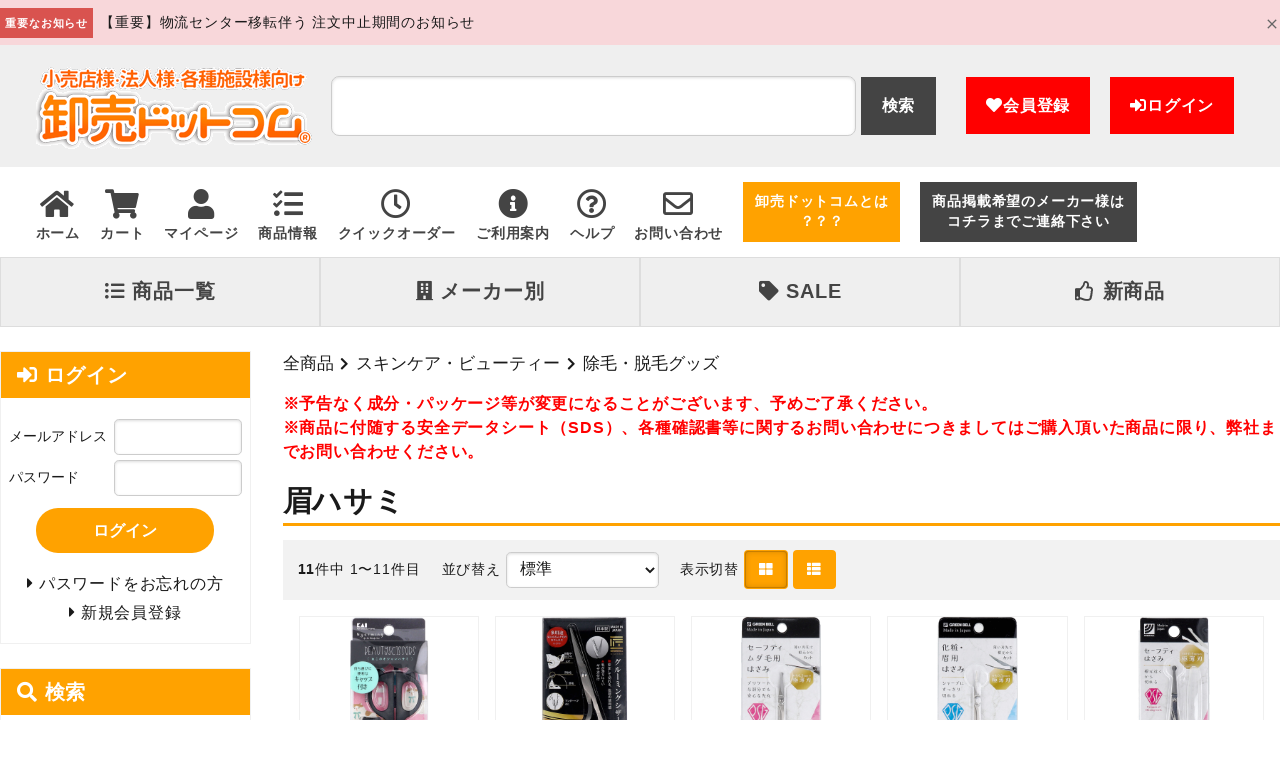

--- FILE ---
content_type: text/html; charset=UTF-8
request_url: https://oroshi-uri.com/list.php?c_id=484
body_size: 56092
content:
<!DOCTYPE html>
<html lang="ja">
<head>
    <meta charset="UTF-8">
    <meta name="viewport" content="width=device-width, initial-scale=1.0">
    <meta http-equiv="X-UA-Compatible" content="ie=edge">
        <title>眉ハサミ | 卸・仕入れサイト【卸売ドットコム】</title>
        <meta name="keywords" content="眉ハサミ,眉ハサミ 仕入れ">
            <meta name="description" content="眉ハサミの仕入れなら卸売ドットコム。数百社のメーカー商品を小売店向けに卸売価格で販売中です。中小企業・個人事業主の小ロット仕入れ大歓迎。商品1点から当日出荷に対応しています。">
            <meta name="generator" content="Bcart">
    <meta name="csrf-token" content="WpvwSotRP2KgsUTVVElQNrEzkMA8vyG4rH8ggysM">
        <link type="text/css" rel="stylesheet" href="https://assets.bcart.jp/3.7.5/css/front/theme-simple-blue.css?v=3.7.5" media="all">
        <link type="text/css" rel="stylesheet" href="https://oroshi-uri.com/usr/assets/css/rv_custom.css" media="all">
        <link rel="shortcut icon" href="https://oroshi-uri.com/uploads/logo/favicon.ico">
            <link rel="apple-touch-icon" href="https://oroshi-uri.com/uploads/logo/apple-touch-icon.png">
            <!--電話番号を自動リンクさせない-->
<meta name="format-detection" content="telephone=no">

<!--fontawesome-->
<link href="https://use.fontawesome.com/releases/v5.14.0/css/all.css" rel="stylesheet">

<!--jquery-->
<script src="https://ajax.googleapis.com/ajax/libs/jquery/3.1.1/jquery.min.js"></script>

<!--bxスライダー-->
<link rel="stylesheet" href="https://oroshi-uri.com/uploads/slider/jquery.bxslider.css">
<script src="https://oroshi-uri.com/uploads/slider/jquery.bxslider.min.js"></script>

<!--owlスライダーTOPスライドショー-->
<link href="https://oroshi-uri.com/uploads/owl-slider/owl.carousel.css" rel="stylesheet" />
<link href="https://oroshi-uri.com/uploads/owl-slider/owl.theme.default.css" rel="stylesheet" />

<!--ヘッダー-->
<link rel="stylesheet" href="https://oroshi-uri.com/uploads/css/header.css" />
<!--トップページ-->
<link rel="stylesheet" href="https://oroshi-uri.com/uploads/css/top.css" />
<!--下層ページ-->
<link rel="stylesheet" href="https://oroshi-uri.com/uploads/css/child.css" />

<!-- User Heat Tag -->
<script type="text/javascript">
(function(add, cla){window['UserHeatTag']=cla;window[cla]=window[cla]||function(){(window[cla].q=window[cla].q||[]).push(arguments)},window[cla].l=1*new Date();var ul=document.createElement('script');var tag = document.getElementsByTagName('script')[0];ul.async=1;ul.src=add;tag.parentNode.insertBefore(ul,tag);})('//uh.nakanohito.jp/uhj2/uh.js', '_uhtracker');_uhtracker({id:'uhxsIYnqHn'});
</script>
<!-- End User Heat Tag -->
            <!-- Google Tag Manager -->
<script>(function(w,d,s,l,i){w[l]=w[l]||[];w[l].push({'gtm.start':
new Date().getTime(),event:'gtm.js'});var f=d.getElementsByTagName(s)[0],
j=d.createElement(s),dl=l!='dataLayer'?'&l='+l:'';j.async=true;j.src=
'https://www.googletagmanager.com/gtm.js?id='+i+dl;f.parentNode.insertBefore(j,f);
})(window,document,'script','dataLayer','GTM-529KTPS');</script>
<!-- End Google Tag Manager -->
    </head>
<body class="  body-product-list  body-product-list-category  body-product-list-category-484    __is-guest ">
    
    <script src="https://assets.bcart.jp/3.7.5/js/front/app_responsive.js?v=3.7.5" type="text/javascript"></script>
                <!-- Google Tag Manager (noscript) -->
<noscript><iframe src="https://www.googletagmanager.com/ns.html?id=GTM-529KTPS"
height="0" width="0" style="display:none;visibility:hidden"></iframe></noscript>
<!-- End Google Tag Manager (noscript) -->
                                            <section class="__limited-free-1"><div></div></section>
            <section class="__limited-free-2"></section>
            <section class="__limited-free-3"></section>
        <script>
        function setClosedNewsCookie(id) {
            axios.get('https://oroshi-uri.com/set_news_closed/' + id);
        }
    </script>
             
                                <section class="__news-notifier p-news-notifier" role="alert">
                    <ul>
                                                <li class="__item __item--bgcolor-5">
                            <div class="__inner">
                                <div class="__row">
                                    <p class="__content">
                                                                                <span class="__label __label--color-5 c-news-label c-news-label--color-5">重要なお知らせ</span>
                                                                                <a href="https://oroshi-uri.com/news_236.php">
    【重要】物流センター移転伴う 注文中止期間のお知らせ
    </a>
                                    </p>
                                    <span class="__close __js-close" data-id="236"><span></span></span>
                                </div>
                            </div>
                        </li>
                                            </ul>
                </section>
                        <header class="header" role="banner">
            <section class="__content-top"><div class="__content-top_wrapper">
<div class="header_left">
<h1><a href="/"><img src="/uploads/logo/logo.png" alt="卸売ドットコムロゴ"></a></h1>
</div>
<div class="header_right">
<div class="__block __block--search">
            <form method="GET" action="/list.php" accept-charset="UTF-8" class="__form c-form">
                <div class="__body">
                    <input name="keyword" type="search" value="">
                    <button type="submit" class="__button c-button btn_header-search"><span>検索</span></button>
                </div>
            </form>
        </div>
<ul>
	<li><a href="/regist.php" class="text_click_header_right_regist"><i class="fas fa-heart"></i>会員登録</a></li>
	<li><a href="/login.php" class="text_click_header_right_login"><i class="fas fa-sign-in-alt"></i>ログイン</a></li>
</ul>
<ul class="logined">
	<li><a href="/bookmark.php" class="text_click_header_right_login_bookmark"><i class="fas fa-book-open"></i> お気に入り</a></li>
</ul>
</div>
</div>

<div class="__content-bottom">
<ul>
<li><a href="/" class="text_click_header_home"><i class="fas fa-home"></i><p>ホーム</p></a></li>
<li><a href="https://oroshi-uri.com/cart.php" class="text_click_header_cart"><i class="fas fa-shopping-cart"></i><p>カート</p></a></li>
<li><a href="https://oroshi-uri.com/mypage.php" class="text_click_header_mypage"><i class="fas fa-user"></i><p>マイページ</p></a></li>
<li><a href="https://kaneishi.co.jp/information/" target="_blank" rel="noopener noreferrer" class="text_click_header_stock-info"><i class="fas fa-tasks"></i><p>商品情報</p></a></li>
<li><a href="https://oroshi-uri.com/order_list.php" class="text_click_header_quick"><i class="far fa-clock"></i><p>クイックオーダー</p></a></li>
<li><a href="https://oroshi-uri.com/howto.php" class="text_click_header_guide"><i class="fas fa-info-circle"></i><p>ご利用案内</p></a></li>
<li><a href="https://oroshi-uri.com/page/faq" class="text_click_header_faq"><i class="far fa-question-circle"></i><p>ヘルプ</p></a></li>
<li><a href="https://oroshi-uri.com/contact.php" class="text_click_header_contact"><i class="far fa-envelope"></i><p>お問い合わせ</p></a></li>
<li><a href="https://oroshi-uri.com/page/about_oroshi-uri" class="text_click_header_about-oroshiuri">卸売ドットコムとは<br>？？？</a></li>
<li><a href="https://kaneishi.co.jp/contact/" target="_blank" rel="noopener noreferrer" class="text_click_header_maker">商品掲載希望のメーカー様は<br>コチラまでご連絡下さい</a></li>
</ul>
</div></section>
                        <section class="__banner">
                <div class="__wrap">
                    <div class="__toggle-open">
                        <label for="__drawer-check"><span></span></label>
                    </div>
                    <a href="https://oroshi-uri.com/" class="__logo">
                                                                <img src="https://oroshi-uri.com/uploads/logo/logo.png" alt="卸売ドットコムロゴ">
                                                            </a>
                                        <div class="__view-cart">
                        <a href="https://oroshi-uri.com/cart.php"><span class="__counter __js-counter">0</span></a>
                    </div>
                </div>
            </section>
                <nav class="gnav-pc">
    <div class="__menu __menu--html">
                    <div class="__menu __menu--default pc">
<ul>
<li class="__item __item--list"><a href="/list.php" class="text_click_menubar_list"><i class="fas fa-list-ul"></i> 商品一覧</a>
  <ul>
          <li><a href="/list.php?c_id=6">医薬品</a></li>
<li><a href="/list.php?c_id=578">医療機器</a></li>
          <li><a href="/list.php?c_id=10">医療品・衛生用品</a></li>
          <li><a href="/list.php?c_id=20">マスク</a></li>
			<li><a href="/list.php?c_id=125">日用品</a></li>
<li><a href="/list.php?c_id=160">ホーム・キッチン</a></li>
			<li><a href="/list.php?c_id=41">スキンケア・ビューティー</a></li>
<li><a href="/list.php?c_id=61">サニタリー</a></li>
			<li><a href="/list.php?c_id=65">バス・洗面</a></li>
			<li><a href="/list.php?c_id=73">オーラルケア</a></li>
	<li><a href="/list.php?c_id=34">食品・飲料</a></li>
<li><a href="/list.php?c_id=84">知育玩具・おもちゃ</a></li>
			<li><a href="/list.php?c_id=81">ベビー</a></li>
			<li><a href="/list.php?c_id=97">介護</a></li>
<li><a href="/list.php?c_id=31">家電</a></li>
<li><a href="/list.php?c_id=139">アパレル</a></li>
<li><a href="/list.php?c_id=117">暖冷</a></li>
          <li><a href="/list.php?c_id=24">手袋</a></li>
			<li><a href="/list.php?c_id=28">健康</a></li>
<li><a href="/list.php?c_id=108">殺虫剤・防虫剤</a></li>
			         <li><a href="/list.php?c_id=25">コンドーム・潤滑剤</a></li>
			<li><a href="/list.php?c_id=122">防災</a></li>
<li><a href="/list.php?c_id=177">カー</a></li>
			<li><a href="/list.php?c_id=141">ガーデニング</a></li>
			<li><a href="/list.php?c_id=143">ペット</a></li>
			<li><a href="/list.php?c_id=146">アダルト・会員限定</a></li>
			<li><a href="/list.php?c_id=150">ギフト包装・追加運送料金</a></li>
        </ul>
      </li>
<li class="__item  __item--list"><a href="/page/maker-list" class="text_click_menubar_maker_list"><i class="fas fa-building"></i> メーカー別</a>
<ul>
<li><a href="/page/maker-list#a">あ行</a></li>
<li><a href="/page/maker-list#k">か行</a></li>
<li><a href="/page/maker-list#s">さ行</a></li>
<li><a href="/page/maker-list#t">た行</a></li>
<li><a href="/page/maker-list#n">な行</a></li>
<li><a href="/page/maker-list#h">は行</a></li>
<li><a href="/page/maker-list#m">ま行</a></li>
<li><a href="/page/maker-list#y">や行</a></li>
<li><a href="/page/maker-list#r">ら行</a></li>
<li><a href="/page/maker-list#w">わ行</a></li>
</ul></li>
<li class="__item"><a href="/list.php?b_id=12" class="text_click_menubar_sale"><i class="fas fa-tag"></i></i> SALE</a></li>
<li class="__item"><a href="/list.php?status=new" class="text_click_menubar_new"><i class="far fa-thumbs-up"></i> 新商品</a></li>
</ul>
</div>

<div class="__menu __menu--default tb">
<ul>
<li class="__item __item--list"><a href="/list.php" class="text_click_menubar_tb_maker_list"><i class="fas fa-list-ul"></i> 商品一覧</a></li>
<li class="__item"><a href="/page/maker-list" class="text_click_menubar_tb_maker_list"><i class="fas fa-building"></i> メーカー別</a></li>
<li class="__item"><a href="/list.php?b_id=12" class="text_click_menubar_tb_sale"><i class="fas fa-tag"></i></i> SALE</a></li>
<li class="__item"><a href="/list.php?status=new" class="text_click_menubar_tb_new"><i class="far fa-thumbs-up"></i> 新商品</a></li>
</ul>
</div>
            </div>
</nav>
<nav class="gnav-sp">
    <div class="__drawer">
        <input type="checkbox" id="__drawer-check" class="__check">
        <div class="__menu">
            <div class="__toggle __toggle-close">
                <label for="__drawer-check"><span></span></label>
            </div>
            <div class="__content __content--custom">
                <div class="__page">
                                            <ul>
                                                                                                                        <li class="__item-1"><a href="https://oroshi-uri.com/">HOME</a></li>
                                                                                                                                <li class="__item-2"><a href="https://oroshi-uri.com/list.php">商品一覧</a></li>
                                                                                                                                <li class="__item-3"><a href="https://oroshi-uri.com/order_list.php">クイックオーダー</a></li>
                                                                                                                                <li class="__item-4"><a href="https://oroshi-uri.com/howto.php">ご利用案内</a></li>
                                                                                                                                <li class="__item-5"><a href="https://oroshi-uri.com/page/faq">よくあるご質問</a></li>
                                                                                                                                <li class="__item-6"><a href="https://oroshi-uri.com/contact.php">お問い合わせ</a></li>
                                                                                                            </ul>
                                    </div>
                <div class="__member  __is-guest ">
                    <div class="__heading"><span class="__name">会員メニュー</span><span class="__toggle __js-toggle"></span></div>
                    <div class="__body">
                                                    <ul class="__sub-menu">
			                    <li class="__login"><a href="https://oroshi-uri.com/login.php"><span>ログイン</span></a></li>
                                                                <li class="__regist"><a href="https://oroshi-uri.com/regist.php"><span>新規会員登録</span></a></li>
                                                            </ul>
                                            </div>
                </div>
                                                <div class="__search __search--category">
                    <div class="__heading"><span class="__name">商品カテゴリ</span><span class="__toggle __js-toggle"></span></div>
                    <div class="__body">
                        <ul class="__tree">
    <li class="__item __item--6 __item--text  __item--has-children ">
        <a href="https://oroshi-uri.com/list.php?c_id=6">医薬品</a>
        <span class="__js-toggle"></span>                            <ul>
    <li class="__item __item--7 __item--text ">
        <a href="https://oroshi-uri.com/list.php?c_id=7">第二類医薬品</a>
                        </li>
    <li class="__item __item--8 __item--text ">
        <a href="https://oroshi-uri.com/list.php?c_id=8">指定第二類医薬品</a>
                        </li>
    <li class="__item __item--9 __item--text ">
        <a href="https://oroshi-uri.com/list.php?c_id=9">第三類医薬品</a>
                        </li>
</ul>                </li>
    <li class="__item __item--578 __item--text  __item--has-children ">
        <a href="https://oroshi-uri.com/list.php?c_id=578">医療機器</a>
        <span class="__js-toggle"></span>                            <ul>
    <li class="__item __item--579 __item--text ">
        <a href="https://oroshi-uri.com/list.php?c_id=579">高度管理医療機器</a>
                        </li>
    <li class="__item __item--572 __item--text ">
        <a href="https://oroshi-uri.com/list.php?c_id=572">管理医療機器</a>
                        </li>
</ul>                </li>
    <li class="__item __item--10 __item--text  __item--has-children ">
        <a href="https://oroshi-uri.com/list.php?c_id=10">医療品・衛生用品</a>
        <span class="__js-toggle"></span>                            <ul>
    <li class="__item __item--11 __item--text  __item--has-children ">
        <a href="https://oroshi-uri.com/list.php?c_id=11">絆創膏</a>
        <span class="__js-toggle"></span>                            <ul>
    <li class="__item __item--178 __item--text ">
        <a href="https://oroshi-uri.com/list.php?c_id=178">救急絆創膏</a>
                        </li>
    <li class="__item __item--179 __item--text ">
        <a href="https://oroshi-uri.com/list.php?c_id=179">湿潤絆創膏</a>
                        </li>
    <li class="__item __item--180 __item--text ">
        <a href="https://oroshi-uri.com/list.php?c_id=180">防水絆創膏</a>
                        </li>
    <li class="__item __item--181 __item--text ">
        <a href="https://oroshi-uri.com/list.php?c_id=181">キャラクター絆創膏</a>
                        </li>
    <li class="__item __item--182 __item--text ">
        <a href="https://oroshi-uri.com/list.php?c_id=182">その他絆創膏</a>
                        </li>
</ul>                </li>
    <li class="__item __item--194 __item--text  __item--has-children ">
        <a href="https://oroshi-uri.com/list.php?c_id=194">テーピング・サージカルテープ</a>
        <span class="__js-toggle"></span>                            <ul>
    <li class="__item __item--394 __item--text ">
        <a href="https://oroshi-uri.com/list.php?c_id=394">肩</a>
                        </li>
    <li class="__item __item--395 __item--text ">
        <a href="https://oroshi-uri.com/list.php?c_id=395">腕・ひじ</a>
                        </li>
    <li class="__item __item--396 __item--text ">
        <a href="https://oroshi-uri.com/list.php?c_id=396">手・手首・手指</a>
                        </li>
    <li class="__item __item--398 __item--text ">
        <a href="https://oroshi-uri.com/list.php?c_id=398">腰</a>
                        </li>
    <li class="__item __item--399 __item--text ">
        <a href="https://oroshi-uri.com/list.php?c_id=399">ひざ</a>
                        </li>
    <li class="__item __item--400 __item--text ">
        <a href="https://oroshi-uri.com/list.php?c_id=400">ふくらはぎ・太もも</a>
                        </li>
    <li class="__item __item--401 __item--text ">
        <a href="https://oroshi-uri.com/list.php?c_id=401">足・足首・足指</a>
                        </li>
    <li class="__item __item--402 __item--text ">
        <a href="https://oroshi-uri.com/list.php?c_id=402">その他テーピング・サージカルテープ</a>
                        </li>
</ul>                </li>
    <li class="__item __item--622 __item--text  __item--has-children ">
        <a href="https://oroshi-uri.com/list.php?c_id=622">ガーゼ・包帯</a>
        <span class="__js-toggle"></span>                            <ul>
    <li class="__item __item--195 __item--text ">
        <a href="https://oroshi-uri.com/list.php?c_id=195">ガーゼ</a>
                        </li>
    <li class="__item __item--196 __item--text ">
        <a href="https://oroshi-uri.com/list.php?c_id=196">包帯</a>
                        </li>
</ul>                </li>
    <li class="__item __item--197 __item--text ">
        <a href="https://oroshi-uri.com/list.php?c_id=197">サージカルパッド</a>
                        </li>
    <li class="__item __item--198 __item--text ">
        <a href="https://oroshi-uri.com/list.php?c_id=198">脱脂綿</a>
                        </li>
    <li class="__item __item--13 __item--text  __item--has-children ">
        <a href="https://oroshi-uri.com/list.php?c_id=13">サポーター・コルセット</a>
        <span class="__js-toggle"></span>                            <ul>
    <li class="__item __item--164 __item--text ">
        <a href="https://oroshi-uri.com/list.php?c_id=164">首・肩</a>
                        </li>
    <li class="__item __item--161 __item--text ">
        <a href="https://oroshi-uri.com/list.php?c_id=161">ひじ</a>
                        </li>
    <li class="__item __item--162 __item--text ">
        <a href="https://oroshi-uri.com/list.php?c_id=162">手首</a>
                        </li>
    <li class="__item __item--163 __item--text ">
        <a href="https://oroshi-uri.com/list.php?c_id=163">手の甲・手指</a>
                        </li>
    <li class="__item __item--165 __item--text ">
        <a href="https://oroshi-uri.com/list.php?c_id=165">骨盤・腰・背中・お腹</a>
                        </li>
    <li class="__item __item--166 __item--text ">
        <a href="https://oroshi-uri.com/list.php?c_id=166">ひざ</a>
                        </li>
    <li class="__item __item--167 __item--text ">
        <a href="https://oroshi-uri.com/list.php?c_id=167">ふくらはぎ・太もも・すね</a>
                        </li>
    <li class="__item __item--168 __item--text ">
        <a href="https://oroshi-uri.com/list.php?c_id=168">足首・かかと・足裏</a>
                        </li>
    <li class="__item __item--169 __item--text ">
        <a href="https://oroshi-uri.com/list.php?c_id=169">下半身</a>
                        </li>
</ul>                </li>
    <li class="__item __item--621 __item--text  __item--has-children ">
        <a href="https://oroshi-uri.com/list.php?c_id=621">体温計・血圧計</a>
        <span class="__js-toggle"></span>                            <ul>
    <li class="__item __item--12 __item--text ">
        <a href="https://oroshi-uri.com/list.php?c_id=12">体温計</a>
                        </li>
    <li class="__item __item--171 __item--text ">
        <a href="https://oroshi-uri.com/list.php?c_id=171">血圧計</a>
                        </li>
</ul>                </li>
    <li class="__item __item--176 __item--text ">
        <a href="https://oroshi-uri.com/list.php?c_id=176">アレルギー・花粉対策</a>
                        </li>
    <li class="__item __item--475 __item--text ">
        <a href="https://oroshi-uri.com/list.php?c_id=475">巻き爪グッズ</a>
                        </li>
    <li class="__item __item--623 __item--text ">
        <a href="https://oroshi-uri.com/list.php?c_id=623">氷枕・保冷用品</a>
                        </li>
    <li class="__item __item--14 __item--text ">
        <a href="https://oroshi-uri.com/list.php?c_id=14">いびき対策・鼻腔拡張</a>
                        </li>
    <li class="__item __item--15 __item--text  __item--has-children ">
        <a href="https://oroshi-uri.com/list.php?c_id=15">除菌剤</a>
        <span class="__js-toggle"></span>                            <ul>
    <li class="__item __item--172 __item--text ">
        <a href="https://oroshi-uri.com/list.php?c_id=172">除菌ウェットシート</a>
                        </li>
    <li class="__item __item--173 __item--text ">
        <a href="https://oroshi-uri.com/list.php?c_id=173">除菌スプレー</a>
                        </li>
    <li class="__item __item--174 __item--text ">
        <a href="https://oroshi-uri.com/list.php?c_id=174">アルコールジェル</a>
                        </li>
    <li class="__item __item--175 __item--text ">
        <a href="https://oroshi-uri.com/list.php?c_id=175">その他除菌剤</a>
                        </li>
</ul>                </li>
    <li class="__item __item--17 __item--text  __item--has-children ">
        <a href="https://oroshi-uri.com/list.php?c_id=17">綿棒</a>
        <span class="__js-toggle"></span>                            <ul>
    <li class="__item __item--246 __item--text ">
        <a href="https://oroshi-uri.com/list.php?c_id=246">スパイラル綿棒</a>
                        </li>
    <li class="__item __item--247 __item--text ">
        <a href="https://oroshi-uri.com/list.php?c_id=247">ウェット綿棒・粘着綿棒</a>
                        </li>
    <li class="__item __item--248 __item--text ">
        <a href="https://oroshi-uri.com/list.php?c_id=248">黒綿棒</a>
                        </li>
    <li class="__item __item--249 __item--text ">
        <a href="https://oroshi-uri.com/list.php?c_id=249">ベビー綿棒</a>
                        </li>
    <li class="__item __item--250 __item--text ">
        <a href="https://oroshi-uri.com/list.php?c_id=250">その他綿棒</a>
                        </li>
</ul>                </li>
    <li class="__item __item--170 __item--text ">
        <a href="https://oroshi-uri.com/list.php?c_id=170">耳かき</a>
                        </li>
    <li class="__item __item--18 __item--text ">
        <a href="https://oroshi-uri.com/list.php?c_id=18">爪切り</a>
                        </li>
    <li class="__item __item--154 __item--text ">
        <a href="https://oroshi-uri.com/list.php?c_id=154">オブラート・カプセル</a>
                        </li>
    <li class="__item __item--188 __item--text ">
        <a href="https://oroshi-uri.com/list.php?c_id=188">検査キット</a>
                        </li>
    <li class="__item __item--189 __item--text ">
        <a href="https://oroshi-uri.com/list.php?c_id=189">眼帯・洗眼薬</a>
                        </li>
    <li class="__item __item--190 __item--text ">
        <a href="https://oroshi-uri.com/list.php?c_id=190">鼻洗浄器</a>
                        </li>
    <li class="__item __item--191 __item--text ">
        <a href="https://oroshi-uri.com/list.php?c_id=191">聴診器・駆血帯</a>
                        </li>
    <li class="__item __item--193 __item--text ">
        <a href="https://oroshi-uri.com/list.php?c_id=193">耳せん</a>
                        </li>
    <li class="__item __item--199 __item--text ">
        <a href="https://oroshi-uri.com/list.php?c_id=199">指サック</a>
                        </li>
    <li class="__item __item--19 __item--text ">
        <a href="https://oroshi-uri.com/list.php?c_id=19">その他医療品・衛生用品</a>
                        </li>
</ul>                </li>
    <li class="__item __item--20 __item--text  __item--has-children ">
        <a href="https://oroshi-uri.com/list.php?c_id=20">マスク</a>
        <span class="__js-toggle"></span>                            <ul>
    <li class="__item __item--21 __item--text ">
        <a href="https://oroshi-uri.com/list.php?c_id=21">布マスク・ガーゼマスク</a>
                        </li>
    <li class="__item __item--22 __item--text  __item--has-children ">
        <a href="https://oroshi-uri.com/list.php?c_id=22">不織布マスク</a>
        <span class="__js-toggle"></span>                            <ul>
    <li class="__item __item--201 __item--text ">
        <a href="https://oroshi-uri.com/list.php?c_id=201">個包装マスク</a>
                        </li>
    <li class="__item __item--202 __item--text ">
        <a href="https://oroshi-uri.com/list.php?c_id=202">バラ包装マスク（～29枚入）</a>
                        </li>
    <li class="__item __item--206 __item--text ">
        <a href="https://oroshi-uri.com/list.php?c_id=206">バラ包装マスク（30枚入～）</a>
                        </li>
    <li class="__item __item--203 __item--text ">
        <a href="https://oroshi-uri.com/list.php?c_id=203">接触冷感マスク</a>
                        </li>
    <li class="__item __item--205 __item--text ">
        <a href="https://oroshi-uri.com/list.php?c_id=205">かぜ・花粉用マスク</a>
                        </li>
    <li class="__item __item--204 __item--text ">
        <a href="https://oroshi-uri.com/list.php?c_id=204">子ども・赤ちゃん用マスク</a>
                        </li>
</ul>                </li>
    <li class="__item __item--23 __item--text ">
        <a href="https://oroshi-uri.com/list.php?c_id=23">鼻マスク</a>
                        </li>
    <li class="__item __item--251 __item--text ">
        <a href="https://oroshi-uri.com/list.php?c_id=251">保湿マスク</a>
                        </li>
    <li class="__item __item--210 __item--text ">
        <a href="https://oroshi-uri.com/list.php?c_id=210">マスクスプレー</a>
                        </li>
    <li class="__item __item--211 __item--text ">
        <a href="https://oroshi-uri.com/list.php?c_id=211">その他マスクグッズ</a>
                        </li>
</ul>                </li>
    <li class="__item __item--125 __item--text  __item--has-children ">
        <a href="https://oroshi-uri.com/list.php?c_id=125">日用品</a>
        <span class="__js-toggle"></span>                            <ul>
    <li class="__item __item--126 __item--text  __item--has-children ">
        <a href="https://oroshi-uri.com/list.php?c_id=126">洗濯用品</a>
        <span class="__js-toggle"></span>                            <ul>
    <li class="__item __item--359 __item--text ">
        <a href="https://oroshi-uri.com/list.php?c_id=359">洗濯洗剤</a>
                        </li>
    <li class="__item __item--358 __item--text ">
        <a href="https://oroshi-uri.com/list.php?c_id=358">洗濯石鹸</a>
                        </li>
    <li class="__item __item--360 __item--text ">
        <a href="https://oroshi-uri.com/list.php?c_id=360">靴用洗剤</a>
                        </li>
    <li class="__item __item--364 __item--text ">
        <a href="https://oroshi-uri.com/list.php?c_id=364">部分洗い用洗濯洗剤</a>
                        </li>
    <li class="__item __item--362 __item--text ">
        <a href="https://oroshi-uri.com/list.php?c_id=362">赤ちゃん用洗濯用品</a>
                        </li>
    <li class="__item __item--366 __item--text ">
        <a href="https://oroshi-uri.com/list.php?c_id=366">柔軟剤</a>
                        </li>
    <li class="__item __item--361 __item--text ">
        <a href="https://oroshi-uri.com/list.php?c_id=361">漂白剤</a>
                        </li>
    <li class="__item __item--365 __item--text ">
        <a href="https://oroshi-uri.com/list.php?c_id=365">ハンガー・洗濯ネット</a>
                        </li>
    <li class="__item __item--363 __item--text ">
        <a href="https://oroshi-uri.com/list.php?c_id=363">洗濯槽クリーナー</a>
                        </li>
    <li class="__item __item--367 __item--text ">
        <a href="https://oroshi-uri.com/list.php?c_id=367">その他洗濯用品</a>
                        </li>
</ul>                </li>
    <li class="__item __item--127 __item--text  __item--has-children ">
        <a href="https://oroshi-uri.com/list.php?c_id=127">掃除用品</a>
        <span class="__js-toggle"></span>                            <ul>
    <li class="__item __item--349 __item--text ">
        <a href="https://oroshi-uri.com/list.php?c_id=349">エアコン</a>
                        </li>
    <li class="__item __item--350 __item--text ">
        <a href="https://oroshi-uri.com/list.php?c_id=350">トイレ</a>
                        </li>
    <li class="__item __item--352 __item--text ">
        <a href="https://oroshi-uri.com/list.php?c_id=352">お風呂・洗面所</a>
                        </li>
    <li class="__item __item--354 __item--text ">
        <a href="https://oroshi-uri.com/list.php?c_id=354">キッチンまわり</a>
                        </li>
    <li class="__item __item--356 __item--text ">
        <a href="https://oroshi-uri.com/list.php?c_id=356">洗濯槽</a>
                        </li>
    <li class="__item __item--357 __item--text ">
        <a href="https://oroshi-uri.com/list.php?c_id=357">排水管</a>
                        </li>
    <li class="__item __item--353 __item--text ">
        <a href="https://oroshi-uri.com/list.php?c_id=353">フローリング</a>
                        </li>
    <li class="__item __item--351 __item--text ">
        <a href="https://oroshi-uri.com/list.php?c_id=351">車</a>
                        </li>
    <li class="__item __item--355 __item--text ">
        <a href="https://oroshi-uri.com/list.php?c_id=355">その他掃除用品</a>
                        </li>
</ul>                </li>
    <li class="__item __item--128 __item--text  __item--has-children ">
        <a href="https://oroshi-uri.com/list.php?c_id=128">消臭剤・芳香剤</a>
        <span class="__js-toggle"></span>                            <ul>
    <li class="__item __item--330 __item--text ">
        <a href="https://oroshi-uri.com/list.php?c_id=330">部屋用置き型</a>
                        </li>
    <li class="__item __item--340 __item--text ">
        <a href="https://oroshi-uri.com/list.php?c_id=340">部屋用吊り下げ型</a>
                        </li>
    <li class="__item __item--339 __item--text ">
        <a href="https://oroshi-uri.com/list.php?c_id=339">部屋用スプレー</a>
                        </li>
    <li class="__item __item--329 __item--text ">
        <a href="https://oroshi-uri.com/list.php?c_id=329">トイレ用置き型</a>
                        </li>
    <li class="__item __item--341 __item--text ">
        <a href="https://oroshi-uri.com/list.php?c_id=341">トイレ用スプレー</a>
                        </li>
    <li class="__item __item--342 __item--text ">
        <a href="https://oroshi-uri.com/list.php?c_id=342">その他トイレ用</a>
                        </li>
    <li class="__item __item--331 __item--text ">
        <a href="https://oroshi-uri.com/list.php?c_id=331">玄関・下駄箱</a>
                        </li>
    <li class="__item __item--333 __item--text ">
        <a href="https://oroshi-uri.com/list.php?c_id=333">キッチン・ゴミ箱</a>
                        </li>
    <li class="__item __item--335 __item--text ">
        <a href="https://oroshi-uri.com/list.php?c_id=335">衣類</a>
                        </li>
    <li class="__item __item--332 __item--text ">
        <a href="https://oroshi-uri.com/list.php?c_id=332">車</a>
                        </li>
    <li class="__item __item--336 __item--text ">
        <a href="https://oroshi-uri.com/list.php?c_id=336">タバコ</a>
                        </li>
    <li class="__item __item--337 __item--text ">
        <a href="https://oroshi-uri.com/list.php?c_id=337">ペット</a>
                        </li>
    <li class="__item __item--338 __item--text ">
        <a href="https://oroshi-uri.com/list.php?c_id=338">その他消臭剤・芳香剤</a>
                        </li>
</ul>                </li>
    <li class="__item __item--130 __item--text  __item--has-children ">
        <a href="https://oroshi-uri.com/list.php?c_id=130">ペーパー類</a>
        <span class="__js-toggle"></span>                            <ul>
    <li class="__item __item--131 __item--text ">
        <a href="https://oroshi-uri.com/list.php?c_id=131">トイレットペーパー</a>
                        </li>
    <li class="__item __item--132 __item--text ">
        <a href="https://oroshi-uri.com/list.php?c_id=132">ボックスティッシュ</a>
                        </li>
    <li class="__item __item--369 __item--text ">
        <a href="https://oroshi-uri.com/list.php?c_id=369">ソフトパックティッシュ</a>
                        </li>
    <li class="__item __item--368 __item--text ">
        <a href="https://oroshi-uri.com/list.php?c_id=368">ポケットティッシュ</a>
                        </li>
    <li class="__item __item--133 __item--text ">
        <a href="https://oroshi-uri.com/list.php?c_id=133">ウェットティッシュ</a>
                        </li>
    <li class="__item __item--373 __item--text ">
        <a href="https://oroshi-uri.com/list.php?c_id=373">携帯用ウェットティッシュ</a>
                        </li>
    <li class="__item __item--372 __item--text ">
        <a href="https://oroshi-uri.com/list.php?c_id=372">ウェットティッシュふた</a>
                        </li>
    <li class="__item __item--370 __item--text ">
        <a href="https://oroshi-uri.com/list.php?c_id=370">キッチンペーパー</a>
                        </li>
    <li class="__item __item--371 __item--text ">
        <a href="https://oroshi-uri.com/list.php?c_id=371">ペーパータオル</a>
                        </li>
    <li class="__item __item--374 __item--text ">
        <a href="https://oroshi-uri.com/list.php?c_id=374">その他ペーパー類</a>
                        </li>
</ul>                </li>
    <li class="__item __item--138 __item--text ">
        <a href="https://oroshi-uri.com/list.php?c_id=138">ポリ袋</a>
                        </li>
    <li class="__item __item--375 __item--text  __item--has-children ">
        <a href="https://oroshi-uri.com/list.php?c_id=375">除湿剤・乾燥剤</a>
        <span class="__js-toggle"></span>                            <ul>
    <li class="__item __item--380 __item--text ">
        <a href="https://oroshi-uri.com/list.php?c_id=380">洋服ダンス・クローゼット用</a>
                        </li>
    <li class="__item __item--381 __item--text ">
        <a href="https://oroshi-uri.com/list.php?c_id=381">引き出し・衣装ケース用</a>
                        </li>
    <li class="__item __item--383 __item--text ">
        <a href="https://oroshi-uri.com/list.php?c_id=383">ふとん用</a>
                        </li>
    <li class="__item __item--382 __item--text ">
        <a href="https://oroshi-uri.com/list.php?c_id=382">くつ・下駄箱用</a>
                        </li>
    <li class="__item __item--384 __item--text ">
        <a href="https://oroshi-uri.com/list.php?c_id=384">その他除湿剤・乾燥剤</a>
                        </li>
</ul>                </li>
    <li class="__item __item--140 __item--text ">
        <a href="https://oroshi-uri.com/list.php?c_id=140">その他日用品</a>
                        </li>
</ul>                </li>
    <li class="__item __item--160 __item--text  __item--has-children ">
        <a href="https://oroshi-uri.com/list.php?c_id=160">ホーム・キッチン</a>
        <span class="__js-toggle"></span>                            <ul>
    <li class="__item __item--129 __item--text  __item--has-children ">
        <a href="https://oroshi-uri.com/list.php?c_id=129">キッチン用品</a>
        <span class="__js-toggle"></span>                            <ul>
    <li class="__item __item--385 __item--text ">
        <a href="https://oroshi-uri.com/list.php?c_id=385">食器・台所用洗剤</a>
                        </li>
    <li class="__item __item--391 __item--text ">
        <a href="https://oroshi-uri.com/list.php?c_id=391">野菜洗浄剤</a>
                        </li>
    <li class="__item __item--390 __item--text ">
        <a href="https://oroshi-uri.com/list.php?c_id=390">調理器具</a>
                        </li>
    <li class="__item __item--624 __item--text ">
        <a href="https://oroshi-uri.com/list.php?c_id=624">箸</a>
                        </li>
    <li class="__item __item--625 __item--text ">
        <a href="https://oroshi-uri.com/list.php?c_id=625">カトラリー</a>
                        </li>
    <li class="__item __item--626 __item--text ">
        <a href="https://oroshi-uri.com/list.php?c_id=626">離乳食食器</a>
                        </li>
    <li class="__item __item--387 __item--text ">
        <a href="https://oroshi-uri.com/list.php?c_id=387">お弁当箱・保存容器</a>
                        </li>
    <li class="__item __item--393 __item--text ">
        <a href="https://oroshi-uri.com/list.php?c_id=393">キッチンスポンジ</a>
                        </li>
    <li class="__item __item--388 __item--text ">
        <a href="https://oroshi-uri.com/list.php?c_id=388">キッチンタオル</a>
                        </li>
    <li class="__item __item--392 __item--text ">
        <a href="https://oroshi-uri.com/list.php?c_id=392">保冷剤</a>
                        </li>
    <li class="__item __item--386 __item--text ">
        <a href="https://oroshi-uri.com/list.php?c_id=386">防虫剤・脱臭剤</a>
                        </li>
    <li class="__item __item--389 __item--text ">
        <a href="https://oroshi-uri.com/list.php?c_id=389">その他キッチン用品</a>
                        </li>
</ul>                </li>
    <li class="__item __item--134 __item--text  __item--has-children ">
        <a href="https://oroshi-uri.com/list.php?c_id=134">寝具</a>
        <span class="__js-toggle"></span>                            <ul>
    <li class="__item __item--343 __item--text ">
        <a href="https://oroshi-uri.com/list.php?c_id=343">敷きパッド</a>
                        </li>
    <li class="__item __item--345 __item--text ">
        <a href="https://oroshi-uri.com/list.php?c_id=345">シーツ</a>
                        </li>
    <li class="__item __item--346 __item--text ">
        <a href="https://oroshi-uri.com/list.php?c_id=346">ブランケット・タオルケット</a>
                        </li>
    <li class="__item __item--344 __item--text ">
        <a href="https://oroshi-uri.com/list.php?c_id=344">枕</a>
                        </li>
    <li class="__item __item--348 __item--text ">
        <a href="https://oroshi-uri.com/list.php?c_id=348">その他寝具</a>
                        </li>
</ul>                </li>
    <li class="__item __item--135 __item--text ">
        <a href="https://oroshi-uri.com/list.php?c_id=135">クッション</a>
                        </li>
    <li class="__item __item--137 __item--text ">
        <a href="https://oroshi-uri.com/list.php?c_id=137">店舗用品・事務用品</a>
                        </li>
    <li class="__item __item--347 __item--text ">
        <a href="https://oroshi-uri.com/list.php?c_id=347">マット</a>
                        </li>
</ul>                </li>
    <li class="__item __item--41 __item--text  __item--has-children ">
        <a href="https://oroshi-uri.com/list.php?c_id=41">スキンケア・ビューティー</a>
        <span class="__js-toggle"></span>                            <ul>
    <li class="__item __item--46 __item--text  __item--has-children ">
        <a href="https://oroshi-uri.com/list.php?c_id=46">メイク道具</a>
        <span class="__js-toggle"></span>                            <ul>
    <li class="__item __item--411 __item--text ">
        <a href="https://oroshi-uri.com/list.php?c_id=411">スポンジ・パフ</a>
                        </li>
    <li class="__item __item--413 __item--text ">
        <a href="https://oroshi-uri.com/list.php?c_id=413">化粧下地</a>
                        </li>
    <li class="__item __item--414 __item--text ">
        <a href="https://oroshi-uri.com/list.php?c_id=414">BBクリーム・ファンデーション・コンシーラー</a>
                        </li>
    <li class="__item __item--419 __item--text ">
        <a href="https://oroshi-uri.com/list.php?c_id=419">フェイスパウダー</a>
                        </li>
    <li class="__item __item--420 __item--text ">
        <a href="https://oroshi-uri.com/list.php?c_id=420">アイテープ</a>
                        </li>
    <li class="__item __item--415 __item--text ">
        <a href="https://oroshi-uri.com/list.php?c_id=415">アイラッシュカーラー</a>
                        </li>
    <li class="__item __item--417 __item--text ">
        <a href="https://oroshi-uri.com/list.php?c_id=417">あぶらとり紙</a>
                        </li>
    <li class="__item __item--416 __item--text ">
        <a href="https://oroshi-uri.com/list.php?c_id=416">その他メイク道具</a>
                        </li>
</ul>                </li>
    <li class="__item __item--42 __item--text  __item--has-children ">
        <a href="https://oroshi-uri.com/list.php?c_id=42">基礎化粧品</a>
        <span class="__js-toggle"></span>                            <ul>
    <li class="__item __item--43 __item--text ">
        <a href="https://oroshi-uri.com/list.php?c_id=43">化粧水</a>
                        </li>
    <li class="__item __item--406 __item--text ">
        <a href="https://oroshi-uri.com/list.php?c_id=406">乳液</a>
                        </li>
    <li class="__item __item--44 __item--text ">
        <a href="https://oroshi-uri.com/list.php?c_id=44">フェイスクリーム</a>
                        </li>
    <li class="__item __item--407 __item--text ">
        <a href="https://oroshi-uri.com/list.php?c_id=407">美容液</a>
                        </li>
    <li class="__item __item--408 __item--text ">
        <a href="https://oroshi-uri.com/list.php?c_id=408">オールインワンゲル</a>
                        </li>
    <li class="__item __item--409 __item--text ">
        <a href="https://oroshi-uri.com/list.php?c_id=409">フェイスマスク・パック</a>
                        </li>
</ul>                </li>
    <li class="__item __item--418 __item--text  __item--has-children ">
        <a href="https://oroshi-uri.com/list.php?c_id=418">フェイスケア</a>
        <span class="__js-toggle"></span>                            <ul>
    <li class="__item __item--431 __item--text ">
        <a href="https://oroshi-uri.com/list.php?c_id=431">日焼け止め・UVカット</a>
                        </li>
    <li class="__item __item--425 __item--text ">
        <a href="https://oroshi-uri.com/list.php?c_id=425">シミ・シワ</a>
                        </li>
    <li class="__item __item--426 __item--text ">
        <a href="https://oroshi-uri.com/list.php?c_id=426">アイケア・アイクリーム</a>
                        </li>
    <li class="__item __item--410 __item--text ">
        <a href="https://oroshi-uri.com/list.php?c_id=410">まつげ美容液</a>
                        </li>
    <li class="__item __item--45 __item--text ">
        <a href="https://oroshi-uri.com/list.php?c_id=45">リップクリーム</a>
                        </li>
    <li class="__item __item--428 __item--text ">
        <a href="https://oroshi-uri.com/list.php?c_id=428">手作り化粧品材料</a>
                        </li>
    <li class="__item __item--47 __item--text ">
        <a href="https://oroshi-uri.com/list.php?c_id=47">その他フェイスケア</a>
                        </li>
</ul>                </li>
    <li class="__item __item--48 __item--text  __item--has-children ">
        <a href="https://oroshi-uri.com/list.php?c_id=48">ボディケア</a>
        <span class="__js-toggle"></span>                            <ul>
    <li class="__item __item--427 __item--text ">
        <a href="https://oroshi-uri.com/list.php?c_id=427">オイル・バーム</a>
                        </li>
    <li class="__item __item--49 __item--text ">
        <a href="https://oroshi-uri.com/list.php?c_id=49">ボディクリーム</a>
                        </li>
    <li class="__item __item--430 __item--text ">
        <a href="https://oroshi-uri.com/list.php?c_id=430">ボディローション</a>
                        </li>
    <li class="__item __item--429 __item--text ">
        <a href="https://oroshi-uri.com/list.php?c_id=429">ボディジェル</a>
                        </li>
    <li class="__item __item--423 __item--text ">
        <a href="https://oroshi-uri.com/list.php?c_id=423">ボディミスト</a>
                        </li>
    <li class="__item __item--50 __item--text ">
        <a href="https://oroshi-uri.com/list.php?c_id=50">UV対策グッズ</a>
                        </li>
    <li class="__item __item--51 __item--text ">
        <a href="https://oroshi-uri.com/list.php?c_id=51">フレグランス</a>
                        </li>
</ul>                </li>
    <li class="__item __item--54 __item--text  __item--has-children ">
        <a href="https://oroshi-uri.com/list.php?c_id=54">ヘアケア</a>
        <span class="__js-toggle"></span>                            <ul>
    <li class="__item __item--461 __item--text ">
        <a href="https://oroshi-uri.com/list.php?c_id=461">ヘアオイル・ミスト</a>
                        </li>
    <li class="__item __item--464 __item--text ">
        <a href="https://oroshi-uri.com/list.php?c_id=464">ヘアクリーム</a>
                        </li>
    <li class="__item __item--460 __item--text ">
        <a href="https://oroshi-uri.com/list.php?c_id=460">スタイリング剤</a>
                        </li>
    <li class="__item __item--462 __item--text ">
        <a href="https://oroshi-uri.com/list.php?c_id=462">メンズ整髪料</a>
                        </li>
    <li class="__item __item--55 __item--text ">
        <a href="https://oroshi-uri.com/list.php?c_id=55">毛染め・薄毛隠し</a>
                        </li>
    <li class="__item __item--459 __item--text ">
        <a href="https://oroshi-uri.com/list.php?c_id=459">育毛剤・スカルプケア</a>
                        </li>
    <li class="__item __item--56 __item--text ">
        <a href="https://oroshi-uri.com/list.php?c_id=56">ヘアブラシ</a>
                        </li>
    <li class="__item __item--434 __item--text ">
        <a href="https://oroshi-uri.com/list.php?c_id=434">コーム</a>
                        </li>
    <li class="__item __item--432 __item--text ">
        <a href="https://oroshi-uri.com/list.php?c_id=432">セルフカット用ハサミ</a>
                        </li>
    <li class="__item __item--433 __item--text ">
        <a href="https://oroshi-uri.com/list.php?c_id=433">ヘアアレンジグッズ</a>
                        </li>
    <li class="__item __item--57 __item--text ">
        <a href="https://oroshi-uri.com/list.php?c_id=57">その他ヘアケア</a>
                        </li>
</ul>                </li>
    <li class="__item __item--58 __item--text  __item--has-children ">
        <a href="https://oroshi-uri.com/list.php?c_id=58">フットケア</a>
        <span class="__js-toggle"></span>                            <ul>
    <li class="__item __item--463 __item--text ">
        <a href="https://oroshi-uri.com/list.php?c_id=463">かかとケア</a>
                        </li>
    <li class="__item __item--59 __item--text ">
        <a href="https://oroshi-uri.com/list.php?c_id=59">樹液シート</a>
                        </li>
    <li class="__item __item--60 __item--text ">
        <a href="https://oroshi-uri.com/list.php?c_id=60">その他フットケア</a>
                        </li>
</ul>                </li>
    <li class="__item __item--443 __item--text  __item--has-children ">
        <a href="https://oroshi-uri.com/list.php?c_id=443">ハンドケア</a>
        <span class="__js-toggle"></span>                            <ul>
    <li class="__item __item--53 __item--text ">
        <a href="https://oroshi-uri.com/list.php?c_id=53">ネイルケア</a>
                        </li>
    <li class="__item __item--422 __item--text ">
        <a href="https://oroshi-uri.com/list.php?c_id=422">ハンドクリーム</a>
                        </li>
    <li class="__item __item--485 __item--text ">
        <a href="https://oroshi-uri.com/list.php?c_id=485">手荒れ用手袋</a>
                        </li>
</ul>                </li>
    <li class="__item __item--421 __item--text  __item--has-children ">
        <a href="https://oroshi-uri.com/list.php?c_id=421">メンズスキンケア</a>
        <span class="__js-toggle"></span>                            <ul>
    <li class="__item __item--472 __item--text ">
        <a href="https://oroshi-uri.com/list.php?c_id=472">コスメ</a>
                        </li>
    <li class="__item __item--473 __item--text ">
        <a href="https://oroshi-uri.com/list.php?c_id=473">フェイスケア</a>
                        </li>
</ul>                </li>
    <li class="__item __item--52 __item--text  __item--has-children ">
        <a href="https://oroshi-uri.com/list.php?c_id=52">制汗剤・デオドラント</a>
        <span class="__js-toggle"></span>                            <ul>
    <li class="__item __item--467 __item--text ">
        <a href="https://oroshi-uri.com/list.php?c_id=467">スプレー</a>
                        </li>
    <li class="__item __item--468 __item--text ">
        <a href="https://oroshi-uri.com/list.php?c_id=468">ボディシート</a>
                        </li>
    <li class="__item __item--469 __item--text ">
        <a href="https://oroshi-uri.com/list.php?c_id=469">スティック・ロールオン</a>
                        </li>
    <li class="__item __item--470 __item--text ">
        <a href="https://oroshi-uri.com/list.php?c_id=470">汗取りパッド</a>
                        </li>
    <li class="__item __item--471 __item--text ">
        <a href="https://oroshi-uri.com/list.php?c_id=471">その他制汗剤・デオドラント</a>
                        </li>
</ul>                </li>
    <li class="__item __item--412 __item--text ">
        <a href="https://oroshi-uri.com/list.php?c_id=412">コットンパフ</a>
                        </li>
    <li class="__item __item--63 __item--text  __item--has-children ">
        <a href="https://oroshi-uri.com/list.php?c_id=63">除毛・脱毛グッズ</a>
        <span class="__js-toggle"></span>                            <ul>
    <li class="__item __item--482 __item--text ">
        <a href="https://oroshi-uri.com/list.php?c_id=482">毛抜き</a>
                        </li>
    <li class="__item __item--477 __item--text ">
        <a href="https://oroshi-uri.com/list.php?c_id=477">カミソリ</a>
                        </li>
    <li class="__item __item--478 __item--text ">
        <a href="https://oroshi-uri.com/list.php?c_id=478">シェーバー</a>
                        </li>
    <li class="__item __item--484 __item--text ">
        <a href="https://oroshi-uri.com/list.php?c_id=484">眉ハサミ</a>
                        </li>
    <li class="__item __item--483 __item--text ">
        <a href="https://oroshi-uri.com/list.php?c_id=483">鼻毛・ムダ毛用ハサミ・鼻毛カッター</a>
                        </li>
    <li class="__item __item--479 __item--text ">
        <a href="https://oroshi-uri.com/list.php?c_id=479">シェービングジェル・フォーム</a>
                        </li>
    <li class="__item __item--480 __item--text ">
        <a href="https://oroshi-uri.com/list.php?c_id=480">除毛クリーム</a>
                        </li>
    <li class="__item __item--481 __item--text ">
        <a href="https://oroshi-uri.com/list.php?c_id=481">その他除毛・脱毛グッズ</a>
                        </li>
</ul>                </li>
    <li class="__item __item--64 __item--text ">
        <a href="https://oroshi-uri.com/list.php?c_id=64">その他スキンケア・ビューティー</a>
                        </li>
</ul>                </li>
    <li class="__item __item--61 __item--text  __item--has-children ">
        <a href="https://oroshi-uri.com/list.php?c_id=61">サニタリー</a>
        <span class="__js-toggle"></span>                            <ul>
    <li class="__item __item--316 __item--text ">
        <a href="https://oroshi-uri.com/list.php?c_id=316">パンティライナー</a>
                        </li>
    <li class="__item __item--318 __item--text ">
        <a href="https://oroshi-uri.com/list.php?c_id=318">軽い日用</a>
                        </li>
    <li class="__item __item--314 __item--text ">
        <a href="https://oroshi-uri.com/list.php?c_id=314">ふつうの日・多い昼用</a>
                        </li>
    <li class="__item __item--315 __item--text ">
        <a href="https://oroshi-uri.com/list.php?c_id=315">夜用</a>
                        </li>
    <li class="__item __item--317 __item--text ">
        <a href="https://oroshi-uri.com/list.php?c_id=317">サニタリーショーツ</a>
                        </li>
    <li class="__item __item--570 __item--text ">
        <a href="https://oroshi-uri.com/list.php?c_id=570">軽失禁用品</a>
                        </li>
    <li class="__item __item--319 __item--text ">
        <a href="https://oroshi-uri.com/list.php?c_id=319">その他サニタリー用品</a>
                        </li>
</ul>                </li>
    <li class="__item __item--65 __item--text  __item--has-children ">
        <a href="https://oroshi-uri.com/list.php?c_id=65">バス・洗面</a>
        <span class="__js-toggle"></span>                            <ul>
    <li class="__item __item--67 __item--text  __item--has-children ">
        <a href="https://oroshi-uri.com/list.php?c_id=67">ボディソープ</a>
        <span class="__js-toggle"></span>                            <ul>
    <li class="__item __item--289 __item--text ">
        <a href="https://oroshi-uri.com/list.php?c_id=289">薬用ボディソープ</a>
                        </li>
    <li class="__item __item--290 __item--text ">
        <a href="https://oroshi-uri.com/list.php?c_id=290">無添加ボディソープ</a>
                        </li>
    <li class="__item __item--295 __item--text ">
        <a href="https://oroshi-uri.com/list.php?c_id=295">泡ボディソープ</a>
                        </li>
    <li class="__item __item--291 __item--text ">
        <a href="https://oroshi-uri.com/list.php?c_id=291">ベビーソープ</a>
                        </li>
    <li class="__item __item--292 __item--text ">
        <a href="https://oroshi-uri.com/list.php?c_id=292">その他ボディソープ</a>
                        </li>
</ul>                </li>
    <li class="__item __item--620 __item--text  __item--has-children ">
        <a href="https://oroshi-uri.com/list.php?c_id=620">固形石けん</a>
        <span class="__js-toggle"></span>                            <ul>
    <li class="__item __item--302 __item--text ">
        <a href="https://oroshi-uri.com/list.php?c_id=302">薬用ボディ石鹸</a>
                        </li>
    <li class="__item __item--303 __item--text ">
        <a href="https://oroshi-uri.com/list.php?c_id=303">無添加ボディ石鹸</a>
                        </li>
    <li class="__item __item--304 __item--text ">
        <a href="https://oroshi-uri.com/list.php?c_id=304">その他ボディ石鹸</a>
                        </li>
</ul>                </li>
    <li class="__item __item--69 __item--text  __item--has-children ">
        <a href="https://oroshi-uri.com/list.php?c_id=69">洗顔料・クレンジング</a>
        <span class="__js-toggle"></span>                            <ul>
    <li class="__item __item--306 __item--text ">
        <a href="https://oroshi-uri.com/list.php?c_id=306">クレンジング</a>
                        </li>
    <li class="__item __item--311 __item--text ">
        <a href="https://oroshi-uri.com/list.php?c_id=311">ピーリングジェル</a>
                        </li>
    <li class="__item __item--305 __item--text ">
        <a href="https://oroshi-uri.com/list.php?c_id=305">洗顔石鹸</a>
                        </li>
    <li class="__item __item--307 __item--text ">
        <a href="https://oroshi-uri.com/list.php?c_id=307">洗顔フォーム</a>
                        </li>
    <li class="__item __item--313 __item--text ">
        <a href="https://oroshi-uri.com/list.php?c_id=313">泡洗顔料</a>
                        </li>
    <li class="__item __item--424 __item--text ">
        <a href="https://oroshi-uri.com/list.php?c_id=424">塗るパック</a>
                        </li>
    <li class="__item __item--309 __item--text ">
        <a href="https://oroshi-uri.com/list.php?c_id=309">泡立てネット・洗顔スポンジ</a>
                        </li>
    <li class="__item __item--310 __item--text ">
        <a href="https://oroshi-uri.com/list.php?c_id=310">その他洗顔料・洗顔用品</a>
                        </li>
</ul>                </li>
    <li class="__item __item--66 __item--text  __item--has-children ">
        <a href="https://oroshi-uri.com/list.php?c_id=66">シャンプー</a>
        <span class="__js-toggle"></span>                            <ul>
    <li class="__item __item--278 __item--text ">
        <a href="https://oroshi-uri.com/list.php?c_id=278">ノンシリコンシャンプー</a>
                        </li>
    <li class="__item __item--280 __item--text ">
        <a href="https://oroshi-uri.com/list.php?c_id=280">無添加シャンプー</a>
                        </li>
    <li class="__item __item--279 __item--text ">
        <a href="https://oroshi-uri.com/list.php?c_id=279">子供・ベビーシャンプー</a>
                        </li>
    <li class="__item __item--281 __item--text ">
        <a href="https://oroshi-uri.com/list.php?c_id=281">その他シャンプー</a>
                        </li>
</ul>                </li>
    <li class="__item __item--275 __item--text  __item--has-children ">
        <a href="https://oroshi-uri.com/list.php?c_id=275">コンディショナー・リンス</a>
        <span class="__js-toggle"></span>                            <ul>
    <li class="__item __item--282 __item--text ">
        <a href="https://oroshi-uri.com/list.php?c_id=282">ノンシリコンコンディショナー</a>
                        </li>
    <li class="__item __item--283 __item--text ">
        <a href="https://oroshi-uri.com/list.php?c_id=283">無添加コンディショナー</a>
                        </li>
    <li class="__item __item--285 __item--text ">
        <a href="https://oroshi-uri.com/list.php?c_id=285">その他コンディショナー・リンス</a>
                        </li>
</ul>                </li>
    <li class="__item __item--276 __item--text  __item--has-children ">
        <a href="https://oroshi-uri.com/list.php?c_id=276">トリートメント</a>
        <span class="__js-toggle"></span>                            <ul>
    <li class="__item __item--287 __item--text ">
        <a href="https://oroshi-uri.com/list.php?c_id=287">洗い流すトリートメント</a>
                        </li>
    <li class="__item __item--286 __item--text ">
        <a href="https://oroshi-uri.com/list.php?c_id=286">アウトバストリートメント</a>
                        </li>
</ul>                </li>
    <li class="__item __item--288 __item--text  __item--has-children ">
        <a href="https://oroshi-uri.com/list.php?c_id=288">ハンドソープ</a>
        <span class="__js-toggle"></span>                            <ul>
    <li class="__item __item--293 __item--text ">
        <a href="https://oroshi-uri.com/list.php?c_id=293">薬用ハンドソープ</a>
                        </li>
    <li class="__item __item--294 __item--text ">
        <a href="https://oroshi-uri.com/list.php?c_id=294">無添加ハンドソープ</a>
                        </li>
    <li class="__item __item--296 __item--text ">
        <a href="https://oroshi-uri.com/list.php?c_id=296">携帯用ハンドソープ</a>
                        </li>
    <li class="__item __item--297 __item--text ">
        <a href="https://oroshi-uri.com/list.php?c_id=297">その他ハンドソープ</a>
                        </li>
</ul>                </li>
    <li class="__item __item--70 __item--text  __item--has-children ">
        <a href="https://oroshi-uri.com/list.php?c_id=70">入浴剤</a>
        <span class="__js-toggle"></span>                            <ul>
    <li class="__item __item--272 __item--text ">
        <a href="https://oroshi-uri.com/list.php?c_id=272">バスボム・バストイ</a>
                        </li>
    <li class="__item __item--265 __item--text ">
        <a href="https://oroshi-uri.com/list.php?c_id=265">温泉の素</a>
                        </li>
    <li class="__item __item--266 __item--text ">
        <a href="https://oroshi-uri.com/list.php?c_id=266">炭酸入浴剤</a>
                        </li>
    <li class="__item __item--267 __item--text ">
        <a href="https://oroshi-uri.com/list.php?c_id=267">クール入浴剤</a>
                        </li>
    <li class="__item __item--270 __item--text ">
        <a href="https://oroshi-uri.com/list.php?c_id=270">木酢液・竹酢液</a>
                        </li>
    <li class="__item __item--273 __item--text ">
        <a href="https://oroshi-uri.com/list.php?c_id=273">1回使い切り入浴剤</a>
                        </li>
    <li class="__item __item--268 __item--text ">
        <a href="https://oroshi-uri.com/list.php?c_id=268">子ども用入浴剤</a>
                        </li>
    <li class="__item __item--269 __item--text ">
        <a href="https://oroshi-uri.com/list.php?c_id=269">その他入浴剤</a>
                        </li>
</ul>                </li>
    <li class="__item __item--435 __item--text ">
        <a href="https://oroshi-uri.com/list.php?c_id=435">シャンプーブラシ・トリートメントコーム</a>
                        </li>
    <li class="__item __item--71 __item--text ">
        <a href="https://oroshi-uri.com/list.php?c_id=71">ボディタオル・ボディスポンジ</a>
                        </li>
    <li class="__item __item--277 __item--text ">
        <a href="https://oroshi-uri.com/list.php?c_id=277">トラベルセット・トライアルキット</a>
                        </li>
    <li class="__item __item--72 __item--text ">
        <a href="https://oroshi-uri.com/list.php?c_id=72">その他バスグッズ・洗面用品</a>
                        </li>
</ul>                </li>
    <li class="__item __item--73 __item--text  __item--has-children ">
        <a href="https://oroshi-uri.com/list.php?c_id=73">オーラルケア</a>
        <span class="__js-toggle"></span>                            <ul>
    <li class="__item __item--74 __item--text  __item--has-children ">
        <a href="https://oroshi-uri.com/list.php?c_id=74">歯ブラシ</a>
        <span class="__js-toggle"></span>                            <ul>
    <li class="__item __item--253 __item--text ">
        <a href="https://oroshi-uri.com/list.php?c_id=253">やわらかめ歯ブラシ</a>
                        </li>
    <li class="__item __item--254 __item--text ">
        <a href="https://oroshi-uri.com/list.php?c_id=254">ふつう歯ブラシ</a>
                        </li>
    <li class="__item __item--255 __item--text ">
        <a href="https://oroshi-uri.com/list.php?c_id=255">かため歯ブラシ</a>
                        </li>
    <li class="__item __item--256 __item--text ">
        <a href="https://oroshi-uri.com/list.php?c_id=256">旅行用歯ブラシ</a>
                        </li>
    <li class="__item __item--76 __item--text ">
        <a href="https://oroshi-uri.com/list.php?c_id=76">電動歯ブラシ</a>
                        </li>
    <li class="__item __item--75 __item--text ">
        <a href="https://oroshi-uri.com/list.php?c_id=75">ベビー・子供用歯ブラシ</a>
                        </li>
</ul>                </li>
    <li class="__item __item--79 __item--text  __item--has-children ">
        <a href="https://oroshi-uri.com/list.php?c_id=79">歯間ブラシ・フロス</a>
        <span class="__js-toggle"></span>                            <ul>
    <li class="__item __item--298 __item--text ">
        <a href="https://oroshi-uri.com/list.php?c_id=298">Sサイズ</a>
                        </li>
    <li class="__item __item--299 __item--text ">
        <a href="https://oroshi-uri.com/list.php?c_id=299">Mサイズ</a>
                        </li>
    <li class="__item __item--300 __item--text ">
        <a href="https://oroshi-uri.com/list.php?c_id=300">Lサイズ</a>
                        </li>
    <li class="__item __item--301 __item--text ">
        <a href="https://oroshi-uri.com/list.php?c_id=301">デンタルフロス</a>
                        </li>
</ul>                </li>
    <li class="__item __item--80 __item--text ">
        <a href="https://oroshi-uri.com/list.php?c_id=80">舌ブラシ</a>
                        </li>
    <li class="__item __item--77 __item--text  __item--has-children ">
        <a href="https://oroshi-uri.com/list.php?c_id=77">歯磨き粉</a>
        <span class="__js-toggle"></span>                            <ul>
    <li class="__item __item--257 __item--text ">
        <a href="https://oroshi-uri.com/list.php?c_id=257">歯周病・知覚過敏用歯磨き粉</a>
                        </li>
    <li class="__item __item--258 __item--text ">
        <a href="https://oroshi-uri.com/list.php?c_id=258">ホワイトニング歯磨き粉</a>
                        </li>
    <li class="__item __item--260 __item--text ">
        <a href="https://oroshi-uri.com/list.php?c_id=260">無添加歯磨き粉</a>
                        </li>
    <li class="__item __item--261 __item--text ">
        <a href="https://oroshi-uri.com/list.php?c_id=261">タバコ用歯磨き粉</a>
                        </li>
    <li class="__item __item--259 __item--text ">
        <a href="https://oroshi-uri.com/list.php?c_id=259">子供用歯磨き粉</a>
                        </li>
    <li class="__item __item--262 __item--text ">
        <a href="https://oroshi-uri.com/list.php?c_id=262">その他歯磨き粉</a>
                        </li>
</ul>                </li>
    <li class="__item __item--458 __item--text ">
        <a href="https://oroshi-uri.com/list.php?c_id=458">歯磨きシート</a>
                        </li>
    <li class="__item __item--78 __item--text ">
        <a href="https://oroshi-uri.com/list.php?c_id=78">マウスウォッシュ</a>
                        </li>
    <li class="__item __item--263 __item--text ">
        <a href="https://oroshi-uri.com/list.php?c_id=263">息清涼カプセル</a>
                        </li>
    <li class="__item __item--264 __item--text ">
        <a href="https://oroshi-uri.com/list.php?c_id=264">キャップ・ケース</a>
                        </li>
    <li class="__item __item--450 __item--text ">
        <a href="https://oroshi-uri.com/list.php?c_id=450">入れ歯ケア</a>
                        </li>
    <li class="__item __item--457 __item--text ">
        <a href="https://oroshi-uri.com/list.php?c_id=457">ホワイトニンググッズ</a>
                        </li>
    <li class="__item __item--158 __item--text ">
        <a href="https://oroshi-uri.com/list.php?c_id=158">その他オーラルケアグッズ</a>
                        </li>
</ul>                </li>
    <li class="__item __item--34 __item--text  __item--has-children ">
        <a href="https://oroshi-uri.com/list.php?c_id=34">食品・飲料</a>
        <span class="__js-toggle"></span>                            <ul>
    <li class="__item __item--35 __item--text  __item--has-children ">
        <a href="https://oroshi-uri.com/list.php?c_id=35">サプリメント</a>
        <span class="__js-toggle"></span>                            <ul>
    <li class="__item __item--218 __item--text ">
        <a href="https://oroshi-uri.com/list.php?c_id=218">ビタミン</a>
                        </li>
    <li class="__item __item--219 __item--text ">
        <a href="https://oroshi-uri.com/list.php?c_id=219">ミネラル</a>
                        </li>
    <li class="__item __item--220 __item--text ">
        <a href="https://oroshi-uri.com/list.php?c_id=220">カルシウム</a>
                        </li>
    <li class="__item __item--221 __item--text ">
        <a href="https://oroshi-uri.com/list.php?c_id=221">コラーゲン</a>
                        </li>
    <li class="__item __item--222 __item--text ">
        <a href="https://oroshi-uri.com/list.php?c_id=222">ブルーベリー・ルテイン</a>
                        </li>
    <li class="__item __item--223 __item--text ">
        <a href="https://oroshi-uri.com/list.php?c_id=223">セサミン</a>
                        </li>
    <li class="__item __item--224 __item--text ">
        <a href="https://oroshi-uri.com/list.php?c_id=224">プラセンタ</a>
                        </li>
    <li class="__item __item--225 __item--text ">
        <a href="https://oroshi-uri.com/list.php?c_id=225">DHA・EPA</a>
                        </li>
    <li class="__item __item--226 __item--text ">
        <a href="https://oroshi-uri.com/list.php?c_id=226">大豆イソフラボン</a>
                        </li>
    <li class="__item __item--227 __item--text ">
        <a href="https://oroshi-uri.com/list.php?c_id=227">乳酸菌・ビフィズス菌</a>
                        </li>
    <li class="__item __item--229 __item--text ">
        <a href="https://oroshi-uri.com/list.php?c_id=229">鉄分</a>
                        </li>
    <li class="__item __item--230 __item--text ">
        <a href="https://oroshi-uri.com/list.php?c_id=230">亜鉛</a>
                        </li>
    <li class="__item __item--231 __item--text ">
        <a href="https://oroshi-uri.com/list.php?c_id=231">グルコサミン</a>
                        </li>
    <li class="__item __item--236 __item--text ">
        <a href="https://oroshi-uri.com/list.php?c_id=236">顆粒</a>
                        </li>
    <li class="__item __item--615 __item--text ">
        <a href="https://oroshi-uri.com/list.php?c_id=615">キッズ向け</a>
                        </li>
    <li class="__item __item--228 __item--text ">
        <a href="https://oroshi-uri.com/list.php?c_id=228">その他サプリメント</a>
                        </li>
</ul>                </li>
    <li class="__item __item--36 __item--text ">
        <a href="https://oroshi-uri.com/list.php?c_id=36">健康食品</a>
                        </li>
    <li class="__item __item--40 __item--text ">
        <a href="https://oroshi-uri.com/list.php?c_id=40">調味料</a>
                        </li>
    <li class="__item __item--252 __item--text ">
        <a href="https://oroshi-uri.com/list.php?c_id=252">プロテイン</a>
                        </li>
    <li class="__item __item--616 __item--text ">
        <a href="https://oroshi-uri.com/list.php?c_id=616">幼児用食品</a>
                        </li>
    <li class="__item __item--39 __item--text  __item--has-children ">
        <a href="https://oroshi-uri.com/list.php?c_id=39">お菓子・おつまみ</a>
        <span class="__js-toggle"></span>                            <ul>
    <li class="__item __item--238 __item--text ">
        <a href="https://oroshi-uri.com/list.php?c_id=238">クッキー・シリアルバー</a>
                        </li>
    <li class="__item __item--239 __item--text ">
        <a href="https://oroshi-uri.com/list.php?c_id=239">スナック菓子</a>
                        </li>
    <li class="__item __item--241 __item--text ">
        <a href="https://oroshi-uri.com/list.php?c_id=241">タブレット・ラムネ</a>
                        </li>
    <li class="__item __item--242 __item--text ">
        <a href="https://oroshi-uri.com/list.php?c_id=242">あめ・キャンディ</a>
                        </li>
    <li class="__item __item--243 __item--text ">
        <a href="https://oroshi-uri.com/list.php?c_id=243">おつまみ・チーズ</a>
                        </li>
    <li class="__item __item--244 __item--text ">
        <a href="https://oroshi-uri.com/list.php?c_id=244">フルーツ・ナッツ</a>
                        </li>
    <li class="__item __item--614 __item--text ">
        <a href="https://oroshi-uri.com/list.php?c_id=614">幼児向け</a>
                        </li>
    <li class="__item __item--245 __item--text ">
        <a href="https://oroshi-uri.com/list.php?c_id=245">その他お菓子・おつまみ</a>
                        </li>
</ul>                </li>
    <li class="__item __item--37 __item--text  __item--has-children ">
        <a href="https://oroshi-uri.com/list.php?c_id=37">飲料</a>
        <span class="__js-toggle"></span>                            <ul>
    <li class="__item __item--232 __item--text ">
        <a href="https://oroshi-uri.com/list.php?c_id=232">青汁</a>
                        </li>
    <li class="__item __item--233 __item--text ">
        <a href="https://oroshi-uri.com/list.php?c_id=233">茶系飲料</a>
                        </li>
    <li class="__item __item--234 __item--text ">
        <a href="https://oroshi-uri.com/list.php?c_id=234">栄養ドリンク</a>
                        </li>
    <li class="__item __item--613 __item--text ">
        <a href="https://oroshi-uri.com/list.php?c_id=613">乳幼児飲料</a>
                        </li>
    <li class="__item __item--235 __item--text ">
        <a href="https://oroshi-uri.com/list.php?c_id=235">その他飲料</a>
                        </li>
</ul>                </li>
    <li class="__item __item--38 __item--text ">
        <a href="https://oroshi-uri.com/list.php?c_id=38">スープ</a>
                        </li>
</ul>                </li>
    <li class="__item __item--84 __item--text  __item--has-children ">
        <a href="https://oroshi-uri.com/list.php?c_id=84">知育玩具・おもちゃ</a>
        <span class="__js-toggle"></span>                            <ul>
    <li class="__item __item--590 __item--text ">
        <a href="https://oroshi-uri.com/list.php?c_id=590">バスボール</a>
                        </li>
    <li class="__item __item--546 __item--text ">
        <a href="https://oroshi-uri.com/list.php?c_id=546">工作キット</a>
                        </li>
    <li class="__item __item--547 __item--text ">
        <a href="https://oroshi-uri.com/list.php?c_id=547">フィギュア</a>
                        </li>
    <li class="__item __item--548 __item--text ">
        <a href="https://oroshi-uri.com/list.php?c_id=548">粘土</a>
                        </li>
    <li class="__item __item--551 __item--text ">
        <a href="https://oroshi-uri.com/list.php?c_id=551">プラ板</a>
                        </li>
    <li class="__item __item--550 __item--text ">
        <a href="https://oroshi-uri.com/list.php?c_id=550">その他知育玩具・おもちゃ</a>
                        </li>
</ul>                </li>
    <li class="__item __item--81 __item--text  __item--has-children ">
        <a href="https://oroshi-uri.com/list.php?c_id=81">ベビー・マタニティ</a>
        <span class="__js-toggle"></span>                            <ul>
    <li class="__item __item--156 __item--text  __item--has-children ">
        <a href="https://oroshi-uri.com/list.php?c_id=156">授乳用品</a>
        <span class="__js-toggle"></span>                            <ul>
    <li class="__item __item--507 __item--text ">
        <a href="https://oroshi-uri.com/list.php?c_id=507">母乳パッド</a>
                        </li>
    <li class="__item __item--508 __item--text ">
        <a href="https://oroshi-uri.com/list.php?c_id=508">さく乳用品</a>
                        </li>
    <li class="__item __item--509 __item--text ">
        <a href="https://oroshi-uri.com/list.php?c_id=509">母乳ケア用品</a>
                        </li>
    <li class="__item __item--512 __item--text ">
        <a href="https://oroshi-uri.com/list.php?c_id=512">哺乳瓶</a>
                        </li>
    <li class="__item __item--513 __item--text ">
        <a href="https://oroshi-uri.com/list.php?c_id=513">乳首</a>
                        </li>
    <li class="__item __item--514 __item--text ">
        <a href="https://oroshi-uri.com/list.php?c_id=514">哺乳瓶消毒グッズ</a>
                        </li>
    <li class="__item __item--515 __item--text ">
        <a href="https://oroshi-uri.com/list.php?c_id=515">その他授乳用品</a>
                        </li>
</ul>                </li>
    <li class="__item __item--93 __item--text  __item--has-children ">
        <a href="https://oroshi-uri.com/list.php?c_id=93">ベビーフード</a>
        <span class="__js-toggle"></span>                            <ul>
    <li class="__item __item--94 __item--text ">
        <a href="https://oroshi-uri.com/list.php?c_id=94">飲料</a>
                        </li>
    <li class="__item __item--95 __item--text ">
        <a href="https://oroshi-uri.com/list.php?c_id=95">スナック</a>
                        </li>
    <li class="__item __item--96 __item--text ">
        <a href="https://oroshi-uri.com/list.php?c_id=96">離乳食</a>
                        </li>
</ul>                </li>
    <li class="__item __item--511 __item--text  __item--has-children ">
        <a href="https://oroshi-uri.com/list.php?c_id=511">ベビー食器</a>
        <span class="__js-toggle"></span>                            <ul>
    <li class="__item __item--516 __item--text ">
        <a href="https://oroshi-uri.com/list.php?c_id=516">マグカップ</a>
                        </li>
    <li class="__item __item--517 __item--text ">
        <a href="https://oroshi-uri.com/list.php?c_id=517">マグパーツ</a>
                        </li>
    <li class="__item __item--518 __item--text ">
        <a href="https://oroshi-uri.com/list.php?c_id=518">スプーン・フォーク</a>
                        </li>
    <li class="__item __item--519 __item--text ">
        <a href="https://oroshi-uri.com/list.php?c_id=519">はし</a>
                        </li>
    <li class="__item __item--524 __item--text ">
        <a href="https://oroshi-uri.com/list.php?c_id=524">食器セット</a>
                        </li>
    <li class="__item __item--525 __item--text ">
        <a href="https://oroshi-uri.com/list.php?c_id=525">プレート・ボウル</a>
                        </li>
    <li class="__item __item--522 __item--text ">
        <a href="https://oroshi-uri.com/list.php?c_id=522">お食事エプロン・スタイ</a>
                        </li>
    <li class="__item __item--520 __item--text ">
        <a href="https://oroshi-uri.com/list.php?c_id=520">調理器具</a>
                        </li>
    <li class="__item __item--521 __item--text ">
        <a href="https://oroshi-uri.com/list.php?c_id=521">離乳食はさみ</a>
                        </li>
    <li class="__item __item--523 __item--text ">
        <a href="https://oroshi-uri.com/list.php?c_id=523">離乳食保存容器</a>
                        </li>
    <li class="__item __item--526 __item--text ">
        <a href="https://oroshi-uri.com/list.php?c_id=526">その他ベビー食器</a>
                        </li>
</ul>                </li>
    <li class="__item __item--88 __item--text  __item--has-children ">
        <a href="https://oroshi-uri.com/list.php?c_id=88">ヘルスケア</a>
        <span class="__js-toggle"></span>                            <ul>
    <li class="__item __item--538 __item--text ">
        <a href="https://oroshi-uri.com/list.php?c_id=538">体温計</a>
                        </li>
    <li class="__item __item--539 __item--text ">
        <a href="https://oroshi-uri.com/list.php?c_id=539">綿棒</a>
                        </li>
    <li class="__item __item--540 __item--text ">
        <a href="https://oroshi-uri.com/list.php?c_id=540">爪切り</a>
                        </li>
    <li class="__item __item--541 __item--text ">
        <a href="https://oroshi-uri.com/list.php?c_id=541">鼻吸い器</a>
                        </li>
    <li class="__item __item--86 __item--text ">
        <a href="https://oroshi-uri.com/list.php?c_id=86">ウェットティッシュ</a>
                        </li>
    <li class="__item __item--537 __item--text ">
        <a href="https://oroshi-uri.com/list.php?c_id=537">ヘアカットグッズ・ヘアブラシ</a>
                        </li>
    <li class="__item __item--542 __item--text ">
        <a href="https://oroshi-uri.com/list.php?c_id=542">その他ヘルスケア</a>
                        </li>
</ul>                </li>
    <li class="__item __item--89 __item--text  __item--has-children ">
        <a href="https://oroshi-uri.com/list.php?c_id=89">スキンケア</a>
        <span class="__js-toggle"></span>                            <ul>
    <li class="__item __item--531 __item--text ">
        <a href="https://oroshi-uri.com/list.php?c_id=531">ローション</a>
                        </li>
    <li class="__item __item--533 __item--text ">
        <a href="https://oroshi-uri.com/list.php?c_id=533">クリーム</a>
                        </li>
    <li class="__item __item--534 __item--text ">
        <a href="https://oroshi-uri.com/list.php?c_id=534">オイル</a>
                        </li>
    <li class="__item __item--536 __item--text ">
        <a href="https://oroshi-uri.com/list.php?c_id=536">パウダー</a>
                        </li>
    <li class="__item __item--535 __item--text ">
        <a href="https://oroshi-uri.com/list.php?c_id=535">日焼け止め</a>
                        </li>
    <li class="__item __item--532 __item--text ">
        <a href="https://oroshi-uri.com/list.php?c_id=532">その他スキンケア</a>
                        </li>
</ul>                </li>
    <li class="__item __item--90 __item--text  __item--has-children ">
        <a href="https://oroshi-uri.com/list.php?c_id=90">オーラルケア・おしゃぶり・歯固め</a>
        <span class="__js-toggle"></span>                            <ul>
    <li class="__item __item--85 __item--text ">
        <a href="https://oroshi-uri.com/list.php?c_id=85">おしゃぶり</a>
                        </li>
    <li class="__item __item--449 __item--text ">
        <a href="https://oroshi-uri.com/list.php?c_id=449">歯固め</a>
                        </li>
    <li class="__item __item--444 __item--text ">
        <a href="https://oroshi-uri.com/list.php?c_id=444">歯ブラシ</a>
                        </li>
    <li class="__item __item--445 __item--text ">
        <a href="https://oroshi-uri.com/list.php?c_id=445">歯磨き粉</a>
                        </li>
    <li class="__item __item--446 __item--text ">
        <a href="https://oroshi-uri.com/list.php?c_id=446">歯みがきシート</a>
                        </li>
    <li class="__item __item--448 __item--text ">
        <a href="https://oroshi-uri.com/list.php?c_id=448">キシリトールタブレット</a>
                        </li>
    <li class="__item __item--447 __item--text ">
        <a href="https://oroshi-uri.com/list.php?c_id=447">その他オーラルケア</a>
                        </li>
</ul>                </li>
    <li class="__item __item--543 __item--text  __item--has-children ">
        <a href="https://oroshi-uri.com/list.php?c_id=543">お風呂・バス用品</a>
        <span class="__js-toggle"></span>                            <ul>
    <li class="__item __item--529 __item--text ">
        <a href="https://oroshi-uri.com/list.php?c_id=529">シャンプー</a>
                        </li>
    <li class="__item __item--530 __item--text ">
        <a href="https://oroshi-uri.com/list.php?c_id=530">ソープ</a>
                        </li>
    <li class="__item __item--545 __item--text ">
        <a href="https://oroshi-uri.com/list.php?c_id=545">ベビーバス</a>
                        </li>
    <li class="__item __item--544 __item--text ">
        <a href="https://oroshi-uri.com/list.php?c_id=544">その他お風呂・バス用品</a>
                        </li>
</ul>                </li>
    <li class="__item __item--527 __item--text  __item--has-children ">
        <a href="https://oroshi-uri.com/list.php?c_id=527">トイレ用品</a>
        <span class="__js-toggle"></span>                            <ul>
    <li class="__item __item--83 __item--text ">
        <a href="https://oroshi-uri.com/list.php?c_id=83">ベビーおむつ</a>
                        </li>
    <li class="__item __item--92 __item--text ">
        <a href="https://oroshi-uri.com/list.php?c_id=92">おまる・補助便座</a>
                        </li>
    <li class="__item __item--87 __item--text ">
        <a href="https://oroshi-uri.com/list.php?c_id=87">おしりふき</a>
                        </li>
    <li class="__item __item--528 __item--text ">
        <a href="https://oroshi-uri.com/list.php?c_id=528">その他トイレ用品</a>
                        </li>
</ul>                </li>
    <li class="__item __item--91 __item--text  __item--has-children ">
        <a href="https://oroshi-uri.com/list.php?c_id=91">室内用品</a>
        <span class="__js-toggle"></span>                            <ul>
    <li class="__item __item--552 __item--text ">
        <a href="https://oroshi-uri.com/list.php?c_id=552">チェア・バウンサー</a>
                        </li>
    <li class="__item __item--554 __item--text ">
        <a href="https://oroshi-uri.com/list.php?c_id=554">その他室内用品</a>
                        </li>
</ul>                </li>
    <li class="__item __item--553 __item--text ">
        <a href="https://oroshi-uri.com/list.php?c_id=553">ベビーカー</a>
                        </li>
    <li class="__item __item--561 __item--text ">
        <a href="https://oroshi-uri.com/list.php?c_id=561">産前産後インナー・ソックス</a>
                        </li>
    <li class="__item __item--555 __item--text ">
        <a href="https://oroshi-uri.com/list.php?c_id=555">その他ベビー・マタニティ</a>
                        </li>
</ul>                </li>
    <li class="__item __item--97 __item--text  __item--has-children ">
        <a href="https://oroshi-uri.com/list.php?c_id=97">介護</a>
        <span class="__js-toggle"></span>                            <ul>
    <li class="__item __item--98 __item--text  __item--has-children ">
        <a href="https://oroshi-uri.com/list.php?c_id=98">食事補助用品</a>
        <span class="__js-toggle"></span>                            <ul>
    <li class="__item __item--486 __item--text ">
        <a href="https://oroshi-uri.com/list.php?c_id=486">食事エプロン</a>
                        </li>
    <li class="__item __item--487 __item--text ">
        <a href="https://oroshi-uri.com/list.php?c_id=487">スプーン・フォーク・箸</a>
                        </li>
    <li class="__item __item--488 __item--text ">
        <a href="https://oroshi-uri.com/list.php?c_id=488">皿・コップ・吸い飲み</a>
                        </li>
    <li class="__item __item--489 __item--text ">
        <a href="https://oroshi-uri.com/list.php?c_id=489">その他食事補助用品</a>
                        </li>
</ul>                </li>
    <li class="__item __item--157 __item--text  __item--has-children ">
        <a href="https://oroshi-uri.com/list.php?c_id=157">衛生用品</a>
        <span class="__js-toggle"></span>                            <ul>
    <li class="__item __item--498 __item--text ">
        <a href="https://oroshi-uri.com/list.php?c_id=498">手袋</a>
                        </li>
    <li class="__item __item--503 __item--text ">
        <a href="https://oroshi-uri.com/list.php?c_id=503">介護エプロン</a>
                        </li>
    <li class="__item __item--504 __item--text ">
        <a href="https://oroshi-uri.com/list.php?c_id=504">消臭剤</a>
                        </li>
</ul>                </li>
    <li class="__item __item--99 __item--text  __item--has-children ">
        <a href="https://oroshi-uri.com/list.php?c_id=99">口腔ケア</a>
        <span class="__js-toggle"></span>                            <ul>
    <li class="__item __item--451 __item--text ">
        <a href="https://oroshi-uri.com/list.php?c_id=451">スポンジ・ブラシ</a>
                        </li>
    <li class="__item __item--452 __item--text ">
        <a href="https://oroshi-uri.com/list.php?c_id=452">ジェル・スプレー</a>
                        </li>
    <li class="__item __item--453 __item--text ">
        <a href="https://oroshi-uri.com/list.php?c_id=453">シート・ガーゼ</a>
                        </li>
    <li class="__item __item--454 __item--text ">
        <a href="https://oroshi-uri.com/list.php?c_id=454">うがい受け</a>
                        </li>
    <li class="__item __item--456 __item--text ">
        <a href="https://oroshi-uri.com/list.php?c_id=456">入れ歯ケア</a>
                        </li>
    <li class="__item __item--455 __item--text ">
        <a href="https://oroshi-uri.com/list.php?c_id=455">その他口腔ケア</a>
                        </li>
</ul>                </li>
    <li class="__item __item--100 __item--text  __item--has-children ">
        <a href="https://oroshi-uri.com/list.php?c_id=100">入浴・清拭用品</a>
        <span class="__js-toggle"></span>                            <ul>
    <li class="__item __item--491 __item--text ">
        <a href="https://oroshi-uri.com/list.php?c_id=491">シャンプー・リンス</a>
                        </li>
    <li class="__item __item--492 __item--text ">
        <a href="https://oroshi-uri.com/list.php?c_id=492">ボディソープ</a>
                        </li>
    <li class="__item __item--493 __item--text ">
        <a href="https://oroshi-uri.com/list.php?c_id=493">保湿クリーム</a>
                        </li>
    <li class="__item __item--490 __item--text ">
        <a href="https://oroshi-uri.com/list.php?c_id=490">清拭用品</a>
                        </li>
</ul>                </li>
    <li class="__item __item--101 __item--text  __item--has-children ">
        <a href="https://oroshi-uri.com/list.php?c_id=101">就寝用品</a>
        <span class="__js-toggle"></span>                            <ul>
    <li class="__item __item--494 __item--text ">
        <a href="https://oroshi-uri.com/list.php?c_id=494">防水シーツ</a>
                        </li>
    <li class="__item __item--495 __item--text ">
        <a href="https://oroshi-uri.com/list.php?c_id=495">その他シーツ</a>
                        </li>
    <li class="__item __item--496 __item--text ">
        <a href="https://oroshi-uri.com/list.php?c_id=496">その他就寝用品</a>
                        </li>
</ul>                </li>
    <li class="__item __item--102 __item--text  __item--has-children ">
        <a href="https://oroshi-uri.com/list.php?c_id=102">トイレ・排泄用品</a>
        <span class="__js-toggle"></span>                            <ul>
    <li class="__item __item--499 __item--text ">
        <a href="https://oroshi-uri.com/list.php?c_id=499">尿器・尿器クリーナー</a>
                        </li>
    <li class="__item __item--500 __item--text ">
        <a href="https://oroshi-uri.com/list.php?c_id=500">ポータブルトイレ用消臭剤</a>
                        </li>
    <li class="__item __item--501 __item--text ">
        <a href="https://oroshi-uri.com/list.php?c_id=501">おしりふき・洗浄剤</a>
                        </li>
    <li class="__item __item--506 __item--text ">
        <a href="https://oroshi-uri.com/list.php?c_id=506">その他トイレ・排泄用品</a>
                        </li>
</ul>                </li>
    <li class="__item __item--103 __item--text  __item--has-children ">
        <a href="https://oroshi-uri.com/list.php?c_id=103">大人用おむつ</a>
        <span class="__js-toggle"></span>                            <ul>
    <li class="__item __item--104 __item--text ">
        <a href="https://oroshi-uri.com/list.php?c_id=104">テープタイプ</a>
                        </li>
    <li class="__item __item--105 __item--text ">
        <a href="https://oroshi-uri.com/list.php?c_id=105">尿とりパッド</a>
                        </li>
    <li class="__item __item--106 __item--text ">
        <a href="https://oroshi-uri.com/list.php?c_id=106">軽失禁用パッド</a>
                        </li>
    <li class="__item __item--107 __item--text ">
        <a href="https://oroshi-uri.com/list.php?c_id=107">パンツタイプ</a>
                        </li>
    <li class="__item __item--502 __item--text ">
        <a href="https://oroshi-uri.com/list.php?c_id=502">その他おむつ用品</a>
                        </li>
</ul>                </li>
    <li class="__item __item--505 __item--text ">
        <a href="https://oroshi-uri.com/list.php?c_id=505">その他介護用品</a>
                        </li>
</ul>                </li>
    <li class="__item __item--31 __item--text  __item--has-children ">
        <a href="https://oroshi-uri.com/list.php?c_id=31">家電</a>
        <span class="__js-toggle"></span>                            <ul>
    <li class="__item __item--32 __item--text ">
        <a href="https://oroshi-uri.com/list.php?c_id=32">加湿器</a>
                        </li>
    <li class="__item __item--403 __item--text ">
        <a href="https://oroshi-uri.com/list.php?c_id=403">扇風機</a>
                        </li>
    <li class="__item __item--404 __item--text ">
        <a href="https://oroshi-uri.com/list.php?c_id=404">イヤホン・スピーカー</a>
                        </li>
    <li class="__item __item--405 __item--text ">
        <a href="https://oroshi-uri.com/list.php?c_id=405">フィットネス機器</a>
                        </li>
    <li class="__item __item--33 __item--text ">
        <a href="https://oroshi-uri.com/list.php?c_id=33">その他家電</a>
                        </li>
</ul>                </li>
    <li class="__item __item--139 __item--text  __item--has-children ">
        <a href="https://oroshi-uri.com/list.php?c_id=139">アパレル</a>
        <span class="__js-toggle"></span>                            <ul>
    <li class="__item __item--476 __item--text ">
        <a href="https://oroshi-uri.com/list.php?c_id=476">男性下着</a>
                        </li>
    <li class="__item __item--558 __item--text ">
        <a href="https://oroshi-uri.com/list.php?c_id=558">ショーツ</a>
                        </li>
    <li class="__item __item--62 __item--text ">
        <a href="https://oroshi-uri.com/list.php?c_id=62">ブラジャー</a>
                        </li>
    <li class="__item __item--563 __item--text ">
        <a href="https://oroshi-uri.com/list.php?c_id=563">ガードル・ウエストニッパー</a>
                        </li>
    <li class="__item __item--557 __item--text ">
        <a href="https://oroshi-uri.com/list.php?c_id=557">ストッキング</a>
                        </li>
    <li class="__item __item--556 __item--text ">
        <a href="https://oroshi-uri.com/list.php?c_id=556">タイツ</a>
                        </li>
    <li class="__item __item--559 __item--text ">
        <a href="https://oroshi-uri.com/list.php?c_id=559">スキニー・レギンス</a>
                        </li>
    <li class="__item __item--466 __item--text ">
        <a href="https://oroshi-uri.com/list.php?c_id=466">靴下</a>
                        </li>
    <li class="__item __item--562 __item--text ">
        <a href="https://oroshi-uri.com/list.php?c_id=562">着圧ソックス</a>
                        </li>
    <li class="__item __item--465 __item--text ">
        <a href="https://oroshi-uri.com/list.php?c_id=465">インソール</a>
                        </li>
    <li class="__item __item--560 __item--text ">
        <a href="https://oroshi-uri.com/list.php?c_id=560">その他アパレル</a>
                        </li>
</ul>                </li>
    <li class="__item __item--117 __item--text  __item--has-children ">
        <a href="https://oroshi-uri.com/list.php?c_id=117">暖冷</a>
        <span class="__js-toggle"></span>                            <ul>
    <li class="__item __item--118 __item--text  __item--has-children ">
        <a href="https://oroshi-uri.com/list.php?c_id=118">カイロ</a>
        <span class="__js-toggle"></span>                            <ul>
    <li class="__item __item--119 __item--text ">
        <a href="https://oroshi-uri.com/list.php?c_id=119">貼るカイロ</a>
                        </li>
    <li class="__item __item--120 __item--text ">
        <a href="https://oroshi-uri.com/list.php?c_id=120">貼らないカイロ</a>
                        </li>
    <li class="__item __item--565 __item--text ">
        <a href="https://oroshi-uri.com/list.php?c_id=565">靴・靴下用</a>
                        </li>
    <li class="__item __item--569 __item--text ">
        <a href="https://oroshi-uri.com/list.php?c_id=569">オイル式カイロ</a>
                        </li>
</ul>                </li>
    <li class="__item __item--121 __item--text  __item--has-children ">
        <a href="https://oroshi-uri.com/list.php?c_id=121">あったかグッズ</a>
        <span class="__js-toggle"></span>                            <ul>
    <li class="__item __item--573 __item--text ">
        <a href="https://oroshi-uri.com/list.php?c_id=573">目元</a>
                        </li>
    <li class="__item __item--592 __item--text ">
        <a href="https://oroshi-uri.com/list.php?c_id=592">首</a>
                        </li>
    <li class="__item __item--617 __item--text ">
        <a href="https://oroshi-uri.com/list.php?c_id=617">肩</a>
                        </li>
    <li class="__item __item--593 __item--text ">
        <a href="https://oroshi-uri.com/list.php?c_id=593">お腹</a>
                        </li>
    <li class="__item __item--618 __item--text ">
        <a href="https://oroshi-uri.com/list.php?c_id=618">腰</a>
                        </li>
    <li class="__item __item--619 __item--text ">
        <a href="https://oroshi-uri.com/list.php?c_id=619">お尻</a>
                        </li>
    <li class="__item __item--567 __item--text ">
        <a href="https://oroshi-uri.com/list.php?c_id=567">タイツ</a>
                        </li>
    <li class="__item __item--566 __item--text ">
        <a href="https://oroshi-uri.com/list.php?c_id=566">靴下</a>
                        </li>
    <li class="__item __item--568 __item--text ">
        <a href="https://oroshi-uri.com/list.php?c_id=568">ゆたんぽ</a>
                        </li>
    <li class="__item __item--591 __item--text ">
        <a href="https://oroshi-uri.com/list.php?c_id=591">その他あったかグッズ</a>
                        </li>
</ul>                </li>
    <li class="__item __item--16 __item--text  __item--has-children ">
        <a href="https://oroshi-uri.com/list.php?c_id=16">冷却用品</a>
        <span class="__js-toggle"></span>                            <ul>
    <li class="__item __item--183 __item--text ">
        <a href="https://oroshi-uri.com/list.php?c_id=183">冷却スプレー・ジェル</a>
                        </li>
    <li class="__item __item--184 __item--text ">
        <a href="https://oroshi-uri.com/list.php?c_id=184">冷却シート</a>
                        </li>
    <li class="__item __item--185 __item--text ">
        <a href="https://oroshi-uri.com/list.php?c_id=185">保冷枕・水枕・アイシング</a>
                        </li>
    <li class="__item __item--186 __item--text ">
        <a href="https://oroshi-uri.com/list.php?c_id=186">ネッククーラー・クールタオル</a>
                        </li>
    <li class="__item __item--187 __item--text ">
        <a href="https://oroshi-uri.com/list.php?c_id=187">その他冷却用品</a>
                        </li>
</ul>                </li>
</ul>                </li>
    <li class="__item __item--24 __item--text  __item--has-children ">
        <a href="https://oroshi-uri.com/list.php?c_id=24">手袋</a>
        <span class="__js-toggle"></span>                            <ul>
    <li class="__item __item--212 __item--text ">
        <a href="https://oroshi-uri.com/list.php?c_id=212">塩化ビニール手袋</a>
                        </li>
    <li class="__item __item--213 __item--text ">
        <a href="https://oroshi-uri.com/list.php?c_id=213">ニトリル手袋</a>
                        </li>
    <li class="__item __item--214 __item--text ">
        <a href="https://oroshi-uri.com/list.php?c_id=214">プラスチック手袋</a>
                        </li>
    <li class="__item __item--215 __item--text ">
        <a href="https://oroshi-uri.com/list.php?c_id=215">天然ゴム手袋</a>
                        </li>
    <li class="__item __item--216 __item--text ">
        <a href="https://oroshi-uri.com/list.php?c_id=216">ポリエチレン手袋</a>
                        </li>
    <li class="__item __item--217 __item--text ">
        <a href="https://oroshi-uri.com/list.php?c_id=217">その他手袋</a>
                        </li>
</ul>                </li>
    <li class="__item __item--28 __item--text  __item--has-children ">
        <a href="https://oroshi-uri.com/list.php?c_id=28">健康</a>
        <span class="__js-toggle"></span>                            <ul>
    <li class="__item __item--29 __item--text  __item--has-children ">
        <a href="https://oroshi-uri.com/list.php?c_id=29">マッサージグッズ</a>
        <span class="__js-toggle"></span>                            <ul>
    <li class="__item __item--436 __item--text ">
        <a href="https://oroshi-uri.com/list.php?c_id=436">頭</a>
                        </li>
    <li class="__item __item--437 __item--text ">
        <a href="https://oroshi-uri.com/list.php?c_id=437">顔</a>
                        </li>
    <li class="__item __item--440 __item--text ">
        <a href="https://oroshi-uri.com/list.php?c_id=440">首・肩</a>
                        </li>
    <li class="__item __item--438 __item--text ">
        <a href="https://oroshi-uri.com/list.php?c_id=438">腰・背中</a>
                        </li>
    <li class="__item __item--439 __item--text ">
        <a href="https://oroshi-uri.com/list.php?c_id=439">足</a>
                        </li>
</ul>                </li>
    <li class="__item __item--30 __item--text ">
        <a href="https://oroshi-uri.com/list.php?c_id=30">磁気治療器</a>
                        </li>
    <li class="__item __item--442 __item--text ">
        <a href="https://oroshi-uri.com/list.php?c_id=442">シール鍼</a>
                        </li>
    <li class="__item __item--155 __item--text ">
        <a href="https://oroshi-uri.com/list.php?c_id=155">その他健康グッズ</a>
                        </li>
</ul>                </li>
    <li class="__item __item--108 __item--text  __item--has-children ">
        <a href="https://oroshi-uri.com/list.php?c_id=108">殺虫剤・防虫剤</a>
        <span class="__js-toggle"></span>                            <ul>
    <li class="__item __item--320 __item--text  __item--has-children ">
        <a href="https://oroshi-uri.com/list.php?c_id=320">ハエ</a>
        <span class="__js-toggle"></span>                            <ul>
    <li class="__item __item--598 __item--text ">
        <a href="https://oroshi-uri.com/list.php?c_id=598">スプレー</a>
                        </li>
    <li class="__item __item--599 __item--text ">
        <a href="https://oroshi-uri.com/list.php?c_id=599">吊り下げ式</a>
                        </li>
    <li class="__item __item--600 __item--text ">
        <a href="https://oroshi-uri.com/list.php?c_id=600">置き型</a>
                        </li>
    <li class="__item __item--602 __item--text ">
        <a href="https://oroshi-uri.com/list.php?c_id=602">携帯用</a>
                        </li>
    <li class="__item __item--601 __item--text ">
        <a href="https://oroshi-uri.com/list.php?c_id=601">その他</a>
                        </li>
</ul>                </li>
    <li class="__item __item--321 __item--text  __item--has-children ">
        <a href="https://oroshi-uri.com/list.php?c_id=321">蚊</a>
        <span class="__js-toggle"></span>                            <ul>
    <li class="__item __item--603 __item--text ">
        <a href="https://oroshi-uri.com/list.php?c_id=603">蚊取り線香</a>
                        </li>
    <li class="__item __item--604 __item--text ">
        <a href="https://oroshi-uri.com/list.php?c_id=604">スプレー</a>
                        </li>
    <li class="__item __item--605 __item--text ">
        <a href="https://oroshi-uri.com/list.php?c_id=605">吊り下げ式</a>
                        </li>
    <li class="__item __item--608 __item--text ">
        <a href="https://oroshi-uri.com/list.php?c_id=608">置き型</a>
                        </li>
    <li class="__item __item--606 __item--text ">
        <a href="https://oroshi-uri.com/list.php?c_id=606">携帯用</a>
                        </li>
    <li class="__item __item--607 __item--text ">
        <a href="https://oroshi-uri.com/list.php?c_id=607">その他</a>
                        </li>
</ul>                </li>
    <li class="__item __item--594 __item--text  __item--has-children ">
        <a href="https://oroshi-uri.com/list.php?c_id=594">ダニ</a>
        <span class="__js-toggle"></span>                            <ul>
    <li class="__item __item--610 __item--text ">
        <a href="https://oroshi-uri.com/list.php?c_id=610">スプレー</a>
                        </li>
    <li class="__item __item--609 __item--text ">
        <a href="https://oroshi-uri.com/list.php?c_id=609">シート</a>
                        </li>
    <li class="__item __item--612 __item--text ">
        <a href="https://oroshi-uri.com/list.php?c_id=612">置き型</a>
                        </li>
    <li class="__item __item--611 __item--text ">
        <a href="https://oroshi-uri.com/list.php?c_id=611">その他</a>
                        </li>
</ul>                </li>
    <li class="__item __item--322 __item--text ">
        <a href="https://oroshi-uri.com/list.php?c_id=322">ゴキブリ</a>
                        </li>
    <li class="__item __item--323 __item--text ">
        <a href="https://oroshi-uri.com/list.php?c_id=323">アリ</a>
                        </li>
    <li class="__item __item--324 __item--text ">
        <a href="https://oroshi-uri.com/list.php?c_id=324">ハチ・アブ</a>
                        </li>
    <li class="__item __item--325 __item--text ">
        <a href="https://oroshi-uri.com/list.php?c_id=325">ムカデ</a>
                        </li>
    <li class="__item __item--327 __item--text ">
        <a href="https://oroshi-uri.com/list.php?c_id=327">クモ</a>
                        </li>
    <li class="__item __item--328 __item--text ">
        <a href="https://oroshi-uri.com/list.php?c_id=328">カメムシ</a>
                        </li>
    <li class="__item __item--595 __item--text ">
        <a href="https://oroshi-uri.com/list.php?c_id=595">ヒル</a>
                        </li>
    <li class="__item __item--326 __item--text ">
        <a href="https://oroshi-uri.com/list.php?c_id=326">その他害虫</a>
                        </li>
    <li class="__item __item--112 __item--text  __item--has-children ">
        <a href="https://oroshi-uri.com/list.php?c_id=112">忌避剤</a>
        <span class="__js-toggle"></span>                            <ul>
    <li class="__item __item--113 __item--text ">
        <a href="https://oroshi-uri.com/list.php?c_id=113">ネズミ</a>
                        </li>
    <li class="__item __item--114 __item--text ">
        <a href="https://oroshi-uri.com/list.php?c_id=114">犬・猫</a>
                        </li>
    <li class="__item __item--597 __item--text ">
        <a href="https://oroshi-uri.com/list.php?c_id=597">コウモリ</a>
                        </li>
    <li class="__item __item--115 __item--text ">
        <a href="https://oroshi-uri.com/list.php?c_id=115">その他忌避剤</a>
                        </li>
</ul>                </li>
    <li class="__item __item--111 __item--text  __item--has-children ">
        <a href="https://oroshi-uri.com/list.php?c_id=111">お肌の虫よけ</a>
        <span class="__js-toggle"></span>                            <ul>
    <li class="__item __item--575 __item--text ">
        <a href="https://oroshi-uri.com/list.php?c_id=575">ブレスレット</a>
                        </li>
    <li class="__item __item--574 __item--text ">
        <a href="https://oroshi-uri.com/list.php?c_id=574">シール</a>
                        </li>
    <li class="__item __item--577 __item--text ">
        <a href="https://oroshi-uri.com/list.php?c_id=577">ミスト</a>
                        </li>
    <li class="__item __item--576 __item--text ">
        <a href="https://oroshi-uri.com/list.php?c_id=576">スプレー</a>
                        </li>
    <li class="__item __item--580 __item--text ">
        <a href="https://oroshi-uri.com/list.php?c_id=580">シート</a>
                        </li>
    <li class="__item __item--581 __item--text ">
        <a href="https://oroshi-uri.com/list.php?c_id=581">ジェル</a>
                        </li>
    <li class="__item __item--582 __item--text ">
        <a href="https://oroshi-uri.com/list.php?c_id=582">その他お肌の虫よけ</a>
                        </li>
</ul>                </li>
    <li class="__item __item--151 __item--text  __item--has-children ">
        <a href="https://oroshi-uri.com/list.php?c_id=151">防虫剤</a>
        <span class="__js-toggle"></span>                            <ul>
    <li class="__item __item--376 __item--text ">
        <a href="https://oroshi-uri.com/list.php?c_id=376">洋服ダンス・クローゼット用</a>
                        </li>
    <li class="__item __item--377 __item--text ">
        <a href="https://oroshi-uri.com/list.php?c_id=377">引き出し・衣装ケース用</a>
                        </li>
    <li class="__item __item--378 __item--text ">
        <a href="https://oroshi-uri.com/list.php?c_id=378">防虫カバー</a>
                        </li>
    <li class="__item __item--379 __item--text ">
        <a href="https://oroshi-uri.com/list.php?c_id=379">その他防虫剤</a>
                        </li>
</ul>                </li>
</ul>                </li>
    <li class="__item __item--25 __item--text  __item--has-children ">
        <a href="https://oroshi-uri.com/list.php?c_id=25">コンドーム・潤滑剤</a>
        <span class="__js-toggle"></span>                            <ul>
    <li class="__item __item--26 __item--text ">
        <a href="https://oroshi-uri.com/list.php?c_id=26">コンドーム・避妊具</a>
                        </li>
    <li class="__item __item--27 __item--text ">
        <a href="https://oroshi-uri.com/list.php?c_id=27">潤滑剤</a>
                        </li>
</ul>                </li>
    <li class="__item __item--122 __item--text  __item--has-children ">
        <a href="https://oroshi-uri.com/list.php?c_id=122">防災</a>
        <span class="__js-toggle"></span>                            <ul>
    <li class="__item __item--123 __item--text ">
        <a href="https://oroshi-uri.com/list.php?c_id=123">簡易・携帯トイレ</a>
                        </li>
    <li class="__item __item--124 __item--text ">
        <a href="https://oroshi-uri.com/list.php?c_id=124">その他防災グッズ</a>
                        </li>
</ul>                </li>
    <li class="__item __item--177 __item--text  __item--has-children ">
        <a href="https://oroshi-uri.com/list.php?c_id=177">カー</a>
        <span class="__js-toggle"></span>                            <ul>
    <li class="__item __item--588 __item--text ">
        <a href="https://oroshi-uri.com/list.php?c_id=588">芳香剤・消臭剤</a>
                        </li>
    <li class="__item __item--589 __item--text ">
        <a href="https://oroshi-uri.com/list.php?c_id=589">その他カー用品</a>
                        </li>
</ul>                </li>
    <li class="__item __item--141 __item--text  __item--has-children ">
        <a href="https://oroshi-uri.com/list.php?c_id=141">ガーデニング</a>
        <span class="__js-toggle"></span>                            <ul>
    <li class="__item __item--142 __item--text ">
        <a href="https://oroshi-uri.com/list.php?c_id=142">除草剤</a>
                        </li>
    <li class="__item __item--564 __item--text ">
        <a href="https://oroshi-uri.com/list.php?c_id=564">病害虫対策</a>
                        </li>
    <li class="__item __item--152 __item--text ">
        <a href="https://oroshi-uri.com/list.php?c_id=152">その他ガーデニング用品</a>
                        </li>
</ul>                </li>
    <li class="__item __item--143 __item--text  __item--has-children ">
        <a href="https://oroshi-uri.com/list.php?c_id=143">ペット</a>
        <span class="__js-toggle"></span>                            <ul>
    <li class="__item __item--144 __item--text ">
        <a href="https://oroshi-uri.com/list.php?c_id=144">サプリメント・おやつ</a>
                        </li>
    <li class="__item __item--145 __item--text ">
        <a href="https://oroshi-uri.com/list.php?c_id=145">その他ペット用品</a>
                        </li>
</ul>                </li>
    <li class="__item __item--146 __item--text  __item--has-children ">
        <a href="https://oroshi-uri.com/list.php?c_id=146">アダルト・会員限定</a>
        <span class="__js-toggle"></span>                            <ul>
    <li class="__item __item--148 __item--text ">
        <a href="https://oroshi-uri.com/list.php?c_id=148">アダルトグッズ</a>
                        </li>
    <li class="__item __item--147 __item--text ">
        <a href="https://oroshi-uri.com/list.php?c_id=147">会員限定商品</a>
                        </li>
</ul>                </li>
    <li class="__item __item--150 __item--text ">
        <a href="https://oroshi-uri.com/list.php?c_id=150">ギフト包装・追加運送料金</a>
                        </li>
</ul>                    </div>
                </div>
                                                <div class="__search __search--feature">
                    <div class="__heading"><span class="__name">特集</span><span class="__toggle __js-toggle"></span></div>
                    <div class="__body">
                        <ul>
                                                        <li ><a href="https://oroshi-uri.com/list.php?b_id=12">今月の特価セール</a></li>
                                                        <li ><a href="https://oroshi-uri.com/list.php?b_id=13">アウトレットコーナー</a></li>
                                                        <li ><a href="https://oroshi-uri.com/list.php?b_id=15">数量限定入荷</a></li>
                                                        <li ><a href="https://oroshi-uri.com/list.php?b_id=19">ニチバン・ケアリーヴ治す力</a></li>
                                                        <li ><a href="https://oroshi-uri.com/list.php?b_id=20">ニチバン・アトファイン</a></li>
                                                        <li ><a href="https://oroshi-uri.com/list.php?b_id=371">女性用マスク</a></li>
                                                        <li ><a href="https://oroshi-uri.com/list.php?b_id=372">子供用マスク</a></li>
                                                        <li ><a href="https://oroshi-uri.com/list.php?b_id=376">フマキラー・虫よけ</a></li>
                                                        <li ><a href="https://oroshi-uri.com/list.php?b_id=378">iiもの本舗・冬物商品</a></li>
                                                        <li ><a href="https://oroshi-uri.com/list.php?b_id=381">DHC・美肌商品</a></li>
                                                        <li ><a href="https://oroshi-uri.com/list.php?b_id=382">お風呂用おもちゃ</a></li>
                                                        <li ><a href="https://oroshi-uri.com/list.php?b_id=393">フマキラー・除菌</a></li>
                                                        <li ><a href="https://oroshi-uri.com/list.php?b_id=394">ピジョンタヒラの健康用品・介護用品</a></li>
                                                        <li ><a href="https://oroshi-uri.com/list.php?b_id=411">あかぎれ、ひび割れ対策に！ハンドケア商品</a></li>
                                                        <li ><a href="https://oroshi-uri.com/list.php?b_id=481">業務用商品特集</a></li>
                                                        <li ><a href="https://oroshi-uri.com/list.php?b_id=483">ダイエット特集</a></li>
                                                        <li ><a href="https://oroshi-uri.com/list.php?b_id=486">【iiもの本舗】暑さ対策グッズ特集</a></li>
                                                        <li ><a href="https://oroshi-uri.com/list.php?b_id=490">行楽・レジャー特集</a></li>
                                                        <li ><a href="https://oroshi-uri.com/list.php?b_id=492">暑さ対策特集</a></li>
                                                        <li ><a href="https://oroshi-uri.com/list.php?b_id=493">金鳥業務用</a></li>
                                                        <li ><a href="https://oroshi-uri.com/list.php?b_id=495">新生活疲れ対策</a></li>
                                                        <li ><a href="https://oroshi-uri.com/list.php?b_id=497">梅雨対策</a></li>
                                                        <li ><a href="https://oroshi-uri.com/list.php?b_id=502">夏の準備特集</a></li>
                                                        <li ><a href="https://oroshi-uri.com/list.php?b_id=503">夏休み特集</a></li>
                                                        <li ><a href="https://oroshi-uri.com/list.php?b_id=507">帰省やお出かけに！トラベルグッズ特集</a></li>
                                                        <li ><a href="https://oroshi-uri.com/list.php?b_id=509">防災対策特集</a></li>
                                                        <li ><a href="https://oroshi-uri.com/list.php?b_id=516">秋のセルフケア特集</a></li>
                                                        <li ><a href="https://oroshi-uri.com/list.php?b_id=517">運動会・行楽特集</a></li>
                                                        <li ><a href="https://oroshi-uri.com/list.php?b_id=518">秋の販売計画に役立つ！食品カテゴリー特集</a></li>
                                                        <li ><a href="https://oroshi-uri.com/list.php?b_id=520">～期間限定～ESSENTIAL MASK 導入サポートフェア</a></li>
                                                        <li ><a href="https://oroshi-uri.com/list.php?b_id=521">12月まで！ 大容量エアフィールマスク　期間特価！</a></li>
                                                        <li ><a href="https://oroshi-uri.com/list.php?b_id=522">風邪・ウイルス対策特集</a></li>
                                                        <li ><a href="https://oroshi-uri.com/list.php?b_id=524">大掃除グッズ特集</a></li>
                                                        <li ><a href="https://oroshi-uri.com/list.php?b_id=526">メディコム　マスク期間特価！</a></li>
                                                        <li ><a href="https://oroshi-uri.com/list.php?b_id=527">冬の食べ物特集</a></li>
                                                        <li ><a href="https://oroshi-uri.com/list.php?b_id=532">冬のスキンケア特集</a></li>
                                                        <li ><a href="https://oroshi-uri.com/list.php?b_id=533">お正月疲れリセット特集</a></li>
                                                        <li ><a href="https://oroshi-uri.com/list.php?b_id=534">新生活お掃除特集</a></li>
                                                        <li ><a href="https://oroshi-uri.com/list.php?b_id=22">【アース製薬】の商品ラインナップ</a></li>
                                                        <li ><a href="https://oroshi-uri.com/list.php?b_id=24">【AICOH】の商品ラインナップ</a></li>
                                                        <li ><a href="https://oroshi-uri.com/list.php?b_id=25">【浅井商事】の商品ラインナップ</a></li>
                                                        <li ><a href="https://oroshi-uri.com/list.php?b_id=26">【アサクラ】の商品ラインナップ</a></li>
                                                        <li ><a href="https://oroshi-uri.com/list.php?b_id=27">【旭化成ホームプロダクツ】の商品ラインナップ</a></li>
                                                        <li ><a href="https://oroshi-uri.com/list.php?b_id=28">【アサヒグループ食品】の商品ラインナップ</a></li>
                                                        <li ><a href="https://oroshi-uri.com/list.php?b_id=29">【味源】の商品ラインナップ</a></li>
                                                        <li ><a href="https://oroshi-uri.com/list.php?b_id=30">【アズフィット】の商品ラインナップ</a></li>
                                                        <li ><a href="https://oroshi-uri.com/list.php?b_id=31">【阿蘇製薬】の商品ラインナップ</a></li>
                                                        <li ><a href="https://oroshi-uri.com/list.php?b_id=32">【アトピーラボ】の商品ラインナップ</a></li>
                                                        <li ><a href="https://oroshi-uri.com/list.php?b_id=37">【イーアンドワイ】の商品ラインナップ</a></li>
                                                        <li ><a href="https://oroshi-uri.com/list.php?b_id=38">【飯塚カンパニー】の商品ラインナップ</a></li>
                                                        <li ><a href="https://oroshi-uri.com/list.php?b_id=39">【iiもの本舗】の商品ラインナップ</a></li>
                                                        <li ><a href="https://oroshi-uri.com/list.php?b_id=40">【イカリ消毒】の商品ラインナップ</a></li>
                                                        <li ><a href="https://oroshi-uri.com/list.php?b_id=41">【イクザス】の商品ラインナップ</a></li>
                                                        <li ><a href="https://oroshi-uri.com/list.php?b_id=42">【池本刷子工業】の商品ラインナップ</a></li>
                                                        <li ><a href="https://oroshi-uri.com/list.php?b_id=43">【イザキ】の商品ラインナップ</a></li>
                                                        <li ><a href="https://oroshi-uri.com/list.php?b_id=44">【伊丹製薬】の商品ラインナップ</a></li>
                                                        <li ><a href="https://oroshi-uri.com/list.php?b_id=45">【イチネンケミカルズ】の商品ラインナップ</a></li>
                                                        <li ><a href="https://oroshi-uri.com/list.php?b_id=46">【今岡製菓】の商品ラインナップ</a></li>
                                                        <li ><a href="https://oroshi-uri.com/list.php?b_id=48">【岩谷マテリアル】の商品ラインナップ</a></li>
                                                        <li ><a href="https://oroshi-uri.com/list.php?b_id=50">【インターコスメ】の商品ラインナップ</a></li>
                                                        <li ><a href="https://oroshi-uri.com/list.php?b_id=51">【UYEKI】の商品ラインナップ</a></li>
                                                        <li ><a href="https://oroshi-uri.com/list.php?b_id=52">【ウェステックスジャパン】の商品ラインナップ</a></li>
                                                        <li ><a href="https://oroshi-uri.com/list.php?b_id=53">【ウテナ】の商品ラインナップ</a></li>
                                                        <li ><a href="https://oroshi-uri.com/list.php?b_id=54">【A.R.メディコム・インク・アジア・リミテッド】の商品ラインナップ</a></li>
                                                        <li ><a href="https://oroshi-uri.com/list.php?b_id=55">【エール】の商品ラインナップ</a></li>
                                                        <li ><a href="https://oroshi-uri.com/list.php?b_id=56">【永光】の商品ラインナップ</a></li>
                                                        <li ><a href="https://oroshi-uri.com/list.php?b_id=57">【Pirates Factory】の商品ラインナップ</a></li>
                                                        <li ><a href="https://oroshi-uri.com/list.php?b_id=59">【エステー】の商品ラインナップ</a></li>
                                                        <li ><a href="https://oroshi-uri.com/list.php?b_id=60">【エス・ティ・ヒッツ】の商品ラインナップ</a></li>
                                                        <li ><a href="https://oroshi-uri.com/list.php?b_id=61">【エスパック】の商品ラインナップ</a></li>
                                                        <li ><a href="https://oroshi-uri.com/list.php?b_id=62">【SPRジャパン】の商品ラインナップ</a></li>
                                                        <li ><a href="https://oroshi-uri.com/list.php?b_id=64">【NEO FRONTIER】の商品ラインナップ</a></li>
                                                        <li ><a href="https://oroshi-uri.com/list.php?b_id=65">【NSファーファ・ジャパン】の商品ラインナップ</a></li>
                                                        <li ><a href="https://oroshi-uri.com/list.php?b_id=66">【エビス】の商品ラインナップ</a></li>
                                                        <li ><a href="https://oroshi-uri.com/list.php?b_id=68">【FLF】の商品ラインナップ</a></li>
                                                        <li ><a href="https://oroshi-uri.com/list.php?b_id=70">【エブノ】の商品ラインナップ</a></li>
                                                        <li ><a href="https://oroshi-uri.com/list.php?b_id=71">【エムジー】の商品ラインナップ</a></li>
                                                        <li ><a href="https://oroshi-uri.com/list.php?b_id=72">【MTI】の商品ラインナップ</a></li>
                                                        <li ><a href="https://oroshi-uri.com/list.php?b_id=74">【LSC】の商品ラインナップ</a></li>
                                                        <li ><a href="https://oroshi-uri.com/list.php?b_id=76">【王子ネピア】の商品ラインナップ</a></li>
                                                        <li ><a href="https://oroshi-uri.com/list.php?b_id=77">【近江兄弟社】の商品ラインナップ</a></li>
                                                        <li ><a href="https://oroshi-uri.com/list.php?b_id=78">【オオサキメディカル】の商品ラインナップ</a></li>
                                                        <li ><a href="https://oroshi-uri.com/list.php?b_id=79">【オカトー】の商品ラインナップ</a></li>
                                                        <li ><a href="https://oroshi-uri.com/list.php?b_id=80">【オカモト】の商品ラインナップ</a></li>
                                                        <li ><a href="https://oroshi-uri.com/list.php?b_id=82">【小津産業】の商品ラインナップ</a></li>
                                                        <li ><a href="https://oroshi-uri.com/list.php?b_id=83">【オムロンヘルスケア】の商品ラインナップ</a></li>
                                                        <li ><a href="https://oroshi-uri.com/list.php?b_id=85">【オリヂナル】の商品ラインナップ</a></li>
                                                        <li ><a href="https://oroshi-uri.com/list.php?b_id=86">【貝印】の商品ラインナップ</a></li>
                                                        <li ><a href="https://oroshi-uri.com/list.php?b_id=87">【貝印カミソリ】の商品ラインナップ</a></li>
                                                        <li ><a href="https://oroshi-uri.com/list.php?b_id=88">【花王】の商品ラインナップ</a></li>
                                                        <li ><a href="https://oroshi-uri.com/list.php?b_id=89">【金石衛材】の商品ラインナップ</a></li>
                                                        <li ><a href="https://oroshi-uri.com/list.php?b_id=90">【カネイシ】の商品ラインナップ</a></li>
                                                        <li ><a href="https://oroshi-uri.com/list.php?b_id=91">【カネソン】の商品ラインナップ</a></li>
                                                        <li ><a href="https://oroshi-uri.com/list.php?b_id=92">【カネ松製茶】の商品ラインナップ</a></li>
                                                        <li ><a href="https://oroshi-uri.com/list.php?b_id=93">【カルタス】の商品ラインナップ</a></li>
                                                        <li ><a href="https://oroshi-uri.com/list.php?b_id=94">【川本産業】の商品ラインナップ</a></li>
                                                        <li ><a href="https://oroshi-uri.com/list.php?b_id=95">【キクロン】の商品ラインナップ</a></li>
                                                        <li ><a href="https://oroshi-uri.com/list.php?b_id=96">【北見ハッカ通商】の商品ラインナップ</a></li>
                                                        <li ><a href="https://oroshi-uri.com/list.php?b_id=97">【キャネット】の商品ラインナップ</a></li>
                                                        <li ><a href="https://oroshi-uri.com/list.php?b_id=98">【牛乳石鹸共進社】の商品ラインナップ</a></li>
                                                        <li ><a href="https://oroshi-uri.com/list.php?b_id=99">【紀陽除虫菊】の商品ラインナップ</a></li>
                                                        <li ><a href="https://oroshi-uri.com/list.php?b_id=100">【共立薬品工業】の商品ラインナップ</a></li>
                                                        <li ><a href="https://oroshi-uri.com/list.php?b_id=101">【興和】の商品ラインナップ</a></li>
                                                        <li ><a href="https://oroshi-uri.com/list.php?b_id=102">【協和新薬】の商品ラインナップ</a></li>
                                                        <li ><a href="https://oroshi-uri.com/list.php?b_id=104">【クサノハ化粧品】の商品ラインナップ</a></li>
                                                        <li ><a href="https://oroshi-uri.com/list.php?b_id=106">【グリーンベル】の商品ラインナップ</a></li>
                                                        <li ><a href="https://oroshi-uri.com/list.php?b_id=107">【クリエイト】の商品ラインナップ</a></li>
                                                        <li ><a href="https://oroshi-uri.com/list.php?b_id=108">【クリエイトアルファ】の商品ラインナップ</a></li>
                                                        <li ><a href="https://oroshi-uri.com/list.php?b_id=109">【グローバル・ジャパン】の商品ラインナップ</a></li>
                                                        <li ><a href="https://oroshi-uri.com/list.php?b_id=110">【クロバーコーポレーション】の商品ラインナップ</a></li>
                                                        <li ><a href="https://oroshi-uri.com/list.php?b_id=111">【黒ばら本舗】の商品ラインナップ</a></li>
                                                        <li ><a href="https://oroshi-uri.com/list.php?b_id=112">【ケイジェイシー】の商品ラインナップ</a></li>
                                                        <li ><a href="https://oroshi-uri.com/list.php?b_id=113">【ケッセルジャパン】の商品ラインナップ</a></li>
                                                        <li ><a href="https://oroshi-uri.com/list.php?b_id=115">【ケンユー】の商品ラインナップ</a></li>
                                                        <li ><a href="https://oroshi-uri.com/list.php?b_id=116">【コーヨー化成】の商品ラインナップ</a></li>
                                                        <li ><a href="https://oroshi-uri.com/list.php?b_id=117">【広栄社】の商品ラインナップ</a></li>
                                                        <li ><a href="https://oroshi-uri.com/list.php?b_id=118">【コウシ】の商品ラインナップ</a></li>
                                                        <li ><a href="https://oroshi-uri.com/list.php?b_id=120">【光洋】の商品ラインナップ</a></li>
                                                        <li ><a href="https://oroshi-uri.com/list.php?b_id=121">【小久保工業所】の商品ラインナップ</a></li>
                                                        <li ><a href="https://oroshi-uri.com/list.php?b_id=122">【黒龍堂】の商品ラインナップ</a></li>
                                                        <li ><a href="https://oroshi-uri.com/list.php?b_id=123">【コジット】の商品ラインナップ</a></li>
                                                        <li ><a href="https://oroshi-uri.com/list.php?b_id=125">【コスメテックスローランド】の商品ラインナップ</a></li>
                                                        <li ><a href="https://oroshi-uri.com/list.php?b_id=126">【国光オブラート】の商品ラインナップ</a></li>
                                                        <li ><a href="https://oroshi-uri.com/list.php?b_id=127">【コットン・ラボ】の商品ラインナップ</a></li>
                                                        <li ><a href="https://oroshi-uri.com/list.php?b_id=128">【小林製薬】の商品ラインナップ</a></li>
                                                        <li ><a href="https://oroshi-uri.com/list.php?b_id=129">【コメス】の商品ラインナップ</a></li>
                                                        <li ><a href="https://oroshi-uri.com/list.php?b_id=130">【コンビ】の商品ラインナップ</a></li>
                                                        <li ><a href="https://oroshi-uri.com/list.php?b_id=132">【サカエ商事】の商品ラインナップ</a></li>
                                                        <li ><a href="https://oroshi-uri.com/list.php?b_id=133">【相模ゴム工業】の商品ラインナップ</a></li>
                                                        <li ><a href="https://oroshi-uri.com/list.php?b_id=134">【ザ・ケース】の商品ラインナップ</a></li>
                                                        <li ><a href="https://oroshi-uri.com/list.php?b_id=136">【サックス】の商品ラインナップ</a></li>
                                                        <li ><a href="https://oroshi-uri.com/list.php?b_id=137">【佐鳴】の商品ラインナップ</a></li>
                                                        <li ><a href="https://oroshi-uri.com/list.php?b_id=138">【サラヤ】の商品ラインナップ</a></li>
                                                        <li ><a href="https://oroshi-uri.com/list.php?b_id=139">【サンケイ商事】の商品ラインナップ</a></li>
                                                        <li ><a href="https://oroshi-uri.com/list.php?b_id=140">【サンスター】の商品ラインナップ</a></li>
                                                        <li ><a href="https://oroshi-uri.com/list.php?b_id=141">【サンスター文具】の商品ラインナップ</a></li>
                                                        <li ><a href="https://oroshi-uri.com/list.php?b_id=142">【三晴社】の商品ラインナップ</a></li>
                                                        <li ><a href="https://oroshi-uri.com/list.php?b_id=143">【サンタン】の商品ラインナップ</a></li>
                                                        <li ><a href="https://oroshi-uri.com/list.php?b_id=144">【サンプラネット】の商品ラインナップ</a></li>
                                                        <li ><a href="https://oroshi-uri.com/list.php?b_id=145">【サンリツ】の商品ラインナップ</a></li>
                                                        <li ><a href="https://oroshi-uri.com/list.php?b_id=146">【シービック】の商品ラインナップ</a></li>
                                                        <li ><a href="https://oroshi-uri.com/list.php?b_id=147">【ジェクス】の商品ラインナップ</a></li>
                                                        <li ><a href="https://oroshi-uri.com/list.php?b_id=148">【SHIKIEN】の商品ラインナップ</a></li>
                                                        <li ><a href="https://oroshi-uri.com/list.php?b_id=149">【四国特紙】の商品ラインナップ</a></li>
                                                        <li ><a href="https://oroshi-uri.com/list.php?b_id=150">【ファイントゥデイ】の商品ラインナップ</a></li>
                                                        <li ><a href="https://oroshi-uri.com/list.php?b_id=151">【シチズン・システムズ】の商品ラインナップ</a></li>
                                                        <li ><a href="https://oroshi-uri.com/list.php?b_id=152">【シック・ジャパン】の商品ラインナップ</a></li>
                                                        <li ><a href="https://oroshi-uri.com/list.php?b_id=154">【シミックCMO】の商品ラインナップ</a></li>
                                                        <li ><a href="https://oroshi-uri.com/list.php?b_id=157">【ジャパンメディカル】の商品ラインナップ</a></li>
                                                        <li ><a href="https://oroshi-uri.com/list.php?b_id=158">【シャボン玉石けん】の商品ラインナップ</a></li>
                                                        <li ><a href="https://oroshi-uri.com/list.php?b_id=160">【ジュン・コスメティック】の商品ラインナップ</a></li>
                                                        <li ><a href="https://oroshi-uri.com/list.php?b_id=161">【ショーワグローブ】の商品ラインナップ</a></li>
                                                        <li ><a href="https://oroshi-uri.com/list.php?b_id=162">【JNTLコンシューマーヘルス】の商品ラインナップ</a></li>
                                                        <li ><a href="https://oroshi-uri.com/list.php?b_id=163">【シンエイ】の商品ラインナップ</a></li>
                                                        <li ><a href="https://oroshi-uri.com/list.php?b_id=164">【新越化成工業】の商品ラインナップ</a></li>
                                                        <li ><a href="https://oroshi-uri.com/list.php?b_id=165">【新エネルギー産業】の商品ラインナップ</a></li>
                                                        <li ><a href="https://oroshi-uri.com/list.php?b_id=167">【新生】の商品ラインナップ</a></li>
                                                        <li ><a href="https://oroshi-uri.com/list.php?b_id=168">【進製作所】の商品ラインナップ</a></li>
                                                        <li ><a href="https://oroshi-uri.com/list.php?b_id=169">【新日配薬品】の商品ラインナップ</a></li>
                                                        <li ><a href="https://oroshi-uri.com/list.php?b_id=171">【シンワ測定】の商品ラインナップ</a></li>
                                                        <li ><a href="https://oroshi-uri.com/list.php?b_id=172">【瑞光メディカル】の商品ラインナップ</a></li>
                                                        <li ><a href="https://oroshi-uri.com/list.php?b_id=173">【スクイズコーポレーション】の商品ラインナップ</a></li>
                                                        <li ><a href="https://oroshi-uri.com/list.php?b_id=174">【鈴木油脂工業】の商品ラインナップ</a></li>
                                                        <li ><a href="https://oroshi-uri.com/list.php?b_id=176">【スター食品工業】の商品ラインナップ</a></li>
                                                        <li ><a href="https://oroshi-uri.com/list.php?b_id=177">【StayFree】の商品ラインナップ</a></li>
                                                        <li ><a href="https://oroshi-uri.com/list.php?b_id=179">【スミス通商】の商品ラインナップ</a></li>
                                                        <li ><a href="https://oroshi-uri.com/list.php?b_id=180">【スリーエムジャパン】の商品ラインナップ</a></li>
                                                        <li ><a href="https://oroshi-uri.com/list.php?b_id=181">【スリーランナー】の商品ラインナップ</a></li>
                                                        <li ><a href="https://oroshi-uri.com/list.php?b_id=182">【セーブ・インダストリー】の商品ラインナップ</a></li>
                                                        <li ><a href="https://oroshi-uri.com/list.php?b_id=184">【セイケツネットワーク】の商品ラインナップ</a></li>
                                                        <li ><a href="https://oroshi-uri.com/list.php?b_id=185">【星光技研】の商品ラインナップ</a></li>
                                                        <li ><a href="https://oroshi-uri.com/list.php?b_id=187">【西部】の商品ラインナップ</a></li>
                                                        <li ><a href="https://oroshi-uri.com/list.php?b_id=190">【ソシオ工房】の商品ラインナップ</a></li>
                                                        <li ><a href="https://oroshi-uri.com/list.php?b_id=191">【ソフト・オン・デマンド】の商品ラインナップ</a></li>
                                                        <li ><a href="https://oroshi-uri.com/list.php?b_id=192">【第一三共ヘルスケア】の商品ラインナップ</a></li>
                                                        <li ><a href="https://oroshi-uri.com/list.php?b_id=193">【大王製紙】の商品ラインナップ</a></li>
                                                        <li ><a href="https://oroshi-uri.com/list.php?b_id=194">【大黒工業】の商品ラインナップ</a></li>
                                                        <li ><a href="https://oroshi-uri.com/list.php?b_id=195">【大正】の商品ラインナップ</a></li>
                                                        <li ><a href="https://oroshi-uri.com/list.php?b_id=197">【大日本除虫菊(金鳥)】の商品ラインナップ</a></li>
                                                        <li ><a href="https://oroshi-uri.com/list.php?b_id=198">【大丸本舗】の商品ラインナップ</a></li>
                                                        <li ><a href="https://oroshi-uri.com/list.php?b_id=199">【太洋】の商品ラインナップ</a></li>
                                                        <li ><a href="https://oroshi-uri.com/list.php?b_id=200">【太陽医療品製作所】の商品ラインナップ</a></li>
                                                        <li ><a href="https://oroshi-uri.com/list.php?b_id=201">【大洋製薬】の商品ラインナップ</a></li>
                                                        <li ><a href="https://oroshi-uri.com/list.php?b_id=202">【太陽油脂】の商品ラインナップ</a></li>
                                                        <li ><a href="https://oroshi-uri.com/list.php?b_id=203">【大和漢】の商品ラインナップ</a></li>
                                                        <li ><a href="https://oroshi-uri.com/list.php?b_id=204">【タカビシ化学】の商品ラインナップ</a></li>
                                                        <li ><a href="https://oroshi-uri.com/list.php?b_id=205">【タカラトミー】の商品ラインナップ</a></li>
                                                        <li ><a href="https://oroshi-uri.com/list.php?b_id=207">【玉川衛材】の商品ラインナップ</a></li>
                                                        <li ><a href="https://oroshi-uri.com/list.php?b_id=209">【ダンロップホームプロダクツ】の商品ラインナップ</a></li>
                                                        <li ><a href="https://oroshi-uri.com/list.php?b_id=210">【中京医薬品】の商品ラインナップ</a></li>
                                                        <li ><a href="https://oroshi-uri.com/list.php?b_id=212">【ティーアンドワイ】の商品ラインナップ</a></li>
                                                        <li ><a href="https://oroshi-uri.com/list.php?b_id=213">【DHC】の商品ラインナップ</a></li>
                                                        <li ><a href="https://oroshi-uri.com/list.php?b_id=214">【TKコーポレーション】の商品ラインナップ</a></li>
                                                        <li ><a href="https://oroshi-uri.com/list.php?b_id=215">【DKSHジャパン】の商品ラインナップ</a></li>
                                                        <li ><a href="https://oroshi-uri.com/list.php?b_id=216">【ティー・ビー・ケー】の商品ラインナップ</a></li>
                                                        <li ><a href="https://oroshi-uri.com/list.php?b_id=217">【ディジャパン】の商品ラインナップ</a></li>
                                                        <li ><a href="https://oroshi-uri.com/list.php?b_id=218">【デイリーアロマジャパン】の商品ラインナップ</a></li>
                                                        <li ><a href="https://oroshi-uri.com/list.php?b_id=219">【テクセルジャパン】の商品ラインナップ</a></li>
                                                        <li ><a href="https://oroshi-uri.com/list.php?b_id=221">【TENGA】の商品ラインナップ</a></li>
                                                        <li ><a href="https://oroshi-uri.com/list.php?b_id=222">【デンタルプロ】の商品ラインナップ</a></li>
                                                        <li ><a href="https://oroshi-uri.com/list.php?b_id=223">【トーマス】の商品ラインナップ</a></li>
                                                        <li ><a href="https://oroshi-uri.com/list.php?b_id=224">【トーヤク】の商品ラインナップ</a></li>
                                                        <li ><a href="https://oroshi-uri.com/list.php?b_id=225">【東京企画販売】の商品ラインナップ</a></li>
                                                        <li ><a href="https://oroshi-uri.com/list.php?b_id=226">【東方トレーディング】の商品ラインナップ</a></li>
                                                        <li ><a href="https://oroshi-uri.com/list.php?b_id=227">【東洋アルミエコープロダクツ】の商品ラインナップ</a></li>
                                                        <li ><a href="https://oroshi-uri.com/list.php?b_id=228">【東洋化学】の商品ラインナップ</a></li>
                                                        <li ><a href="https://oroshi-uri.com/list.php?b_id=229">【東和製薬】の商品ラインナップ</a></li>
                                                        <li ><a href="https://oroshi-uri.com/list.php?b_id=230">【トキハ エムエフジー】の商品ラインナップ</a></li>
                                                        <li ><a href="https://oroshi-uri.com/list.php?b_id=231">【トキハ産業】の商品ラインナップ</a></li>
                                                        <li ><a href="https://oroshi-uri.com/list.php?b_id=232">【友藤商事】の商品ラインナップ</a></li>
                                                        <li ><a href="https://oroshi-uri.com/list.php?b_id=233">【ドルド製薬】の商品ラインナップ</a></li>
                                                        <li ><a href="https://oroshi-uri.com/list.php?b_id=234">【トレイン】の商品ラインナップ</a></li>
                                                        <li ><a href="https://oroshi-uri.com/list.php?b_id=235">【ドレンシー】の商品ラインナップ</a></li>
                                                        <li ><a href="https://oroshi-uri.com/list.php?b_id=236">【中島化学産業】の商品ラインナップ</a></li>
                                                        <li ><a href="https://oroshi-uri.com/list.php?b_id=237">【中西ゴム工業】の商品ラインナップ</a></li>
                                                        <li ><a href="https://oroshi-uri.com/list.php?b_id=239">【ナチュラル】の商品ラインナップ</a></li>
                                                        <li ><a href="https://oroshi-uri.com/list.php?b_id=240">【ナチュラルレインボー】の商品ラインナップ</a></li>
                                                        <li ><a href="https://oroshi-uri.com/list.php?b_id=241">【ナチュリア】の商品ラインナップ</a></li>
                                                        <li ><a href="https://oroshi-uri.com/list.php?b_id=242">【ニチバン】の商品ラインナップ</a></li>
                                                        <li ><a href="https://oroshi-uri.com/list.php?b_id=243">【ニトムズ】の商品ラインナップ</a></li>
                                                        <li ><a href="https://oroshi-uri.com/list.php?b_id=244">【日新】の商品ラインナップ</a></li>
                                                        <li ><a href="https://oroshi-uri.com/list.php?b_id=245">【日進医療器】の商品ラインナップ</a></li>
                                                        <li ><a href="https://oroshi-uri.com/list.php?b_id=246">【日本医学】の商品ラインナップ</a></li>
                                                        <li ><a href="https://oroshi-uri.com/list.php?b_id=247">【日本漢方研究所】の商品ラインナップ</a></li>
                                                        <li ><a href="https://oroshi-uri.com/list.php?b_id=248">【日本技研工業】の商品ラインナップ</a></li>
                                                        <li ><a href="https://oroshi-uri.com/list.php?b_id=249">【日本生化学】の商品ラインナップ</a></li>
                                                        <li ><a href="https://oroshi-uri.com/list.php?b_id=250">【日本製紙クレシア】の商品ラインナップ</a></li>
                                                        <li ><a href="https://oroshi-uri.com/list.php?b_id=251">【日本盛】の商品ラインナップ</a></li>
                                                        <li ><a href="https://oroshi-uri.com/list.php?b_id=252">【日本ゼネラル・アプラィアンス】の商品ラインナップ</a></li>
                                                        <li ><a href="https://oroshi-uri.com/list.php?b_id=254">【ニプロ】の商品ラインナップ</a></li>
                                                        <li ><a href="https://oroshi-uri.com/list.php?b_id=255">【ノルコーポレーション】の商品ラインナップ</a></li>
                                                        <li ><a href="https://oroshi-uri.com/list.php?b_id=256">【ハーベリィアース】の商品ラインナップ</a></li>
                                                        <li ><a href="https://oroshi-uri.com/list.php?b_id=257">【バイオインターナショナル】の商品ラインナップ</a></li>
                                                        <li ><a href="https://oroshi-uri.com/list.php?b_id=258">【バイオシード】の商品ラインナップ</a></li>
                                                        <li ><a href="https://oroshi-uri.com/list.php?b_id=259">【バイオセーフ】の商品ラインナップ</a></li>
                                                        <li ><a href="https://oroshi-uri.com/list.php?b_id=260">【バイオンジャパン】の商品ラインナップ</a></li>
                                                        <li ><a href="https://oroshi-uri.com/list.php?b_id=261">【ハクキンカイロ】の商品ラインナップ</a></li>
                                                        <li ><a href="https://oroshi-uri.com/list.php?b_id=262">【白元アース】の商品ラインナップ</a></li>
                                                        <li ><a href="https://oroshi-uri.com/list.php?b_id=263">【白十字】の商品ラインナップ</a></li>
                                                        <li ><a href="https://oroshi-uri.com/list.php?b_id=265">【ハナキゴム】の商品ラインナップ</a></li>
                                                        <li ><a href="https://oroshi-uri.com/list.php?b_id=266">【花工房三皇】の商品ラインナップ</a></li>
                                                        <li ><a href="https://oroshi-uri.com/list.php?b_id=267">【ハマダコンフェクト】の商品ラインナップ</a></li>
                                                        <li ><a href="https://oroshi-uri.com/list.php?b_id=268">【ハヤシ商事】の商品ラインナップ</a></li>
                                                        <li ><a href="https://oroshi-uri.com/list.php?b_id=269">【ハヤシ・ニット】の商品ラインナップ</a></li>
                                                        <li ><a href="https://oroshi-uri.com/list.php?b_id=270">【原沢製薬工業】の商品ラインナップ</a></li>
                                                        <li ><a href="https://oroshi-uri.com/list.php?b_id=271">【バンダイ】の商品ラインナップ</a></li>
                                                        <li ><a href="https://oroshi-uri.com/list.php?b_id=272">【ビー・エム・シー】の商品ラインナップ</a></li>
                                                        <li ><a href="https://oroshi-uri.com/list.php?b_id=273">【ピース薬品】の商品ラインナップ</a></li>
                                                        <li ><a href="https://oroshi-uri.com/list.php?b_id=274">【ピアック】の商品ラインナップ</a></li>
                                                        <li ><a href="https://oroshi-uri.com/list.php?b_id=275">【HIKARI】の商品ラインナップ</a></li>
                                                        <li ><a href="https://oroshi-uri.com/list.php?b_id=276">【美健】の商品ラインナップ</a></li>
                                                        <li ><a href="https://oroshi-uri.com/list.php?b_id=277">【ピジョン】の商品ラインナップ</a></li>
                                                        <li ><a href="https://oroshi-uri.com/list.php?b_id=278">【ビタットジャパン】の商品ラインナップ</a></li>
                                                        <li ><a href="https://oroshi-uri.com/list.php?b_id=279">【ビッグバイオ】の商品ラインナップ</a></li>
                                                        <li ><a href="https://oroshi-uri.com/list.php?b_id=280">【ピップ】の商品ラインナップ</a></li>
                                                        <li ><a href="https://oroshi-uri.com/list.php?b_id=281">【ピノーレ】の商品ラインナップ</a></li>
                                                        <li ><a href="https://oroshi-uri.com/list.php?b_id=282">【ヒューマンシステム】の商品ラインナップ</a></li>
                                                        <li ><a href="https://oroshi-uri.com/list.php?b_id=283">【ヒロ・コーポレーション】の商品ラインナップ</a></li>
                                                        <li ><a href="https://oroshi-uri.com/list.php?b_id=284">【ファイン】の商品ラインナップ</a></li>
                                                        <li ><a href="https://oroshi-uri.com/list.php?b_id=285">【不易糊工業】の商品ラインナップ</a></li>
                                                        <li ><a href="https://oroshi-uri.com/list.php?b_id=286">【フェザー安全剃刀】の商品ラインナップ</a></li>
                                                        <li ><a href="https://oroshi-uri.com/list.php?b_id=287">【フェニックス】の商品ラインナップ</a></li>
                                                        <li ><a href="https://oroshi-uri.com/list.php?b_id=288">【フォーラル】の商品ラインナップ</a></li>
                                                        <li ><a href="https://oroshi-uri.com/list.php?b_id=289">【フォワード】の商品ラインナップ</a></li>
                                                        <li ><a href="https://oroshi-uri.com/list.php?b_id=290">【不二貿易】の商品ラインナップ</a></li>
                                                        <li ><a href="https://oroshi-uri.com/list.php?b_id=291">【不二ラテックス】の商品ラインナップ</a></li>
                                                        <li ><a href="https://oroshi-uri.com/list.php?b_id=292">【扶桑化学】の商品ラインナップ</a></li>
                                                        <li ><a href="https://oroshi-uri.com/list.php?b_id=293">【フマキラー】の商品ラインナップ</a></li>
                                                        <li ><a href="https://oroshi-uri.com/list.php?b_id=294">【フレーム・ノバ】の商品ラインナップ</a></li>
                                                        <li ><a href="https://oroshi-uri.com/list.php?b_id=296">【プロテクティア】の商品ラインナップ</a></li>
                                                        <li ><a href="https://oroshi-uri.com/list.php?b_id=297">【平和メディク】の商品ラインナップ</a></li>
                                                        <li ><a href="https://oroshi-uri.com/list.php?b_id=298">【ベス工業】の商品ラインナップ</a></li>
                                                        <li ><a href="https://oroshi-uri.com/list.php?b_id=299">【ヘリオス酒造】の商品ラインナップ</a></li>
                                                        <li ><a href="https://oroshi-uri.com/list.php?b_id=300">【ベリカ】の商品ラインナップ</a></li>
                                                        <li ><a href="https://oroshi-uri.com/list.php?b_id=301">【ペリカン石鹸】の商品ラインナップ</a></li>
                                                        <li ><a href="https://oroshi-uri.com/list.php?b_id=302">【ヘルス】の商品ラインナップ</a></li>
                                                        <li ><a href="https://oroshi-uri.com/list.php?b_id=303">【ヘルスサポートジャパン】の商品ラインナップ</a></li>
                                                        <li ><a href="https://oroshi-uri.com/list.php?b_id=304">【貿易屋珈琲店】の商品ラインナップ</a></li>
                                                        <li ><a href="https://oroshi-uri.com/list.php?b_id=305">【芳香園製薬】の商品ラインナップ</a></li>
                                                        <li ><a href="https://oroshi-uri.com/list.php?b_id=306">【宝仙堂】の商品ラインナップ</a></li>
                                                        <li ><a href="https://oroshi-uri.com/list.php?b_id=307">【本草製薬】の商品ラインナップ</a></li>
                                                        <li ><a href="https://oroshi-uri.com/list.php?b_id=309">【真面目屋】の商品ラインナップ</a></li>
                                                        <li ><a href="https://oroshi-uri.com/list.php?b_id=310">【マックス】の商品ラインナップ</a></li>
                                                        <li ><a href="https://oroshi-uri.com/list.php?b_id=311">【松屋】の商品ラインナップ</a></li>
                                                        <li ><a href="https://oroshi-uri.com/list.php?b_id=313">【丸栄バイオファーマ】の商品ラインナップ</a></li>
                                                        <li ><a href="https://oroshi-uri.com/list.php?b_id=314">【マルカイコーポレーション】の商品ラインナップ</a></li>
                                                        <li ><a href="https://oroshi-uri.com/list.php?b_id=315">【マルカツ飲料】の商品ラインナップ</a></li>
                                                        <li ><a href="https://oroshi-uri.com/list.php?b_id=316">【丸長】の商品ラインナップ</a></li>
                                                        <li ><a href="https://oroshi-uri.com/list.php?b_id=317">【マルフクケミファ】の商品ラインナップ</a></li>
                                                        <li ><a href="https://oroshi-uri.com/list.php?b_id=318">【マルマン】の商品ラインナップ</a></li>
                                                        <li ><a href="https://oroshi-uri.com/list.php?b_id=319">【丸光産業】の商品ラインナップ</a></li>
                                                        <li ><a href="https://oroshi-uri.com/list.php?b_id=320">【ミノウラ】の商品ラインナップ</a></li>
                                                        <li ><a href="https://oroshi-uri.com/list.php?b_id=321">【ミマスクリーンケア】の商品ラインナップ</a></li>
                                                        <li ><a href="https://oroshi-uri.com/list.php?b_id=322">【ミュー】の商品ラインナップ</a></li>
                                                        <li ><a href="https://oroshi-uri.com/list.php?b_id=323">【ミューラージャパン】の商品ラインナップ</a></li>
                                                        <li ><a href="https://oroshi-uri.com/list.php?b_id=324">【ミヨシ石鹸】の商品ラインナップ</a></li>
                                                        <li ><a href="https://oroshi-uri.com/list.php?b_id=326">【明色化粧品】の商品ラインナップ</a></li>
                                                        <li ><a href="https://oroshi-uri.com/list.php?b_id=327">【メディカルインキュベーションシステム】の商品ラインナップ</a></li>
                                                        <li ><a href="https://oroshi-uri.com/list.php?b_id=328">【メリードア】の商品ラインナップ</a></li>
                                                        <li ><a href="https://oroshi-uri.com/list.php?b_id=329">【森川健康堂】の商品ラインナップ</a></li>
                                                        <li ><a href="https://oroshi-uri.com/list.php?b_id=330">【森田スチール本舗】の商品ラインナップ</a></li>
                                                        <li ><a href="https://oroshi-uri.com/list.php?b_id=331">【モリト】の商品ラインナップ</a></li>
                                                        <li ><a href="https://oroshi-uri.com/list.php?b_id=332">【Moritomo Corporation】の商品ラインナップ</a></li>
                                                        <li ><a href="https://oroshi-uri.com/list.php?b_id=333">【森友通商】の商品ラインナップ</a></li>
                                                        <li ><a href="https://oroshi-uri.com/list.php?b_id=334">【柳屋本店】の商品ラインナップ</a></li>
                                                        <li ><a href="https://oroshi-uri.com/list.php?b_id=335">【山栄食品工業】の商品ラインナップ</a></li>
                                                        <li ><a href="https://oroshi-uri.com/list.php?b_id=336">【山佐時計計器】の商品ラインナップ</a></li>
                                                        <li ><a href="https://oroshi-uri.com/list.php?b_id=337">【山下ラテックス工業】の商品ラインナップ</a></li>
                                                        <li ><a href="https://oroshi-uri.com/list.php?b_id=338">【ヤマシンフィルタ】の商品ラインナップ</a></li>
                                                        <li ><a href="https://oroshi-uri.com/list.php?b_id=339">【八幡物産】の商品ラインナップ</a></li>
                                                        <li ><a href="https://oroshi-uri.com/list.php?b_id=340">【ヤングビーナス薬品工業】の商品ラインナップ</a></li>
                                                        <li ><a href="https://oroshi-uri.com/list.php?b_id=341">【ユーカンパニー】の商品ラインナップ</a></li>
                                                        <li ><a href="https://oroshi-uri.com/list.php?b_id=342">【ユウマインド】の商品ラインナップ</a></li>
                                                        <li ><a href="https://oroshi-uri.com/list.php?b_id=343">【ユタカ】の商品ラインナップ</a></li>
                                                        <li ><a href="https://oroshi-uri.com/list.php?b_id=344">【ユゼ】の商品ラインナップ</a></li>
                                                        <li ><a href="https://oroshi-uri.com/list.php?b_id=346">【ユニ・チャーム】の商品ラインナップ</a></li>
                                                        <li ><a href="https://oroshi-uri.com/list.php?b_id=347">【ユニマットリケン】の商品ラインナップ</a></li>
                                                        <li ><a href="https://oroshi-uri.com/list.php?b_id=348">【ユニリーバ・ジャパン】の商品ラインナップ</a></li>
                                                        <li ><a href="https://oroshi-uri.com/list.php?b_id=349">【ヨコイ】の商品ラインナップ</a></li>
                                                        <li ><a href="https://oroshi-uri.com/list.php?b_id=350">【横井定】の商品ラインナップ</a></li>
                                                        <li ><a href="https://oroshi-uri.com/list.php?b_id=351">【ヨック】の商品ラインナップ</a></li>
                                                        <li ><a href="https://oroshi-uri.com/list.php?b_id=352">【ライオン】の商品ラインナップ</a></li>
                                                        <li ><a href="https://oroshi-uri.com/list.php?b_id=353">【ライオンハイジーン】の商品ラインナップ</a></li>
                                                        <li ><a href="https://oroshi-uri.com/list.php?b_id=354">【ライジング】の商品ラインナップ</a></li>
                                                        <li ><a href="https://oroshi-uri.com/list.php?b_id=355">【ライフレンジ】の商品ラインナップ</a></li>
                                                        <li ><a href="https://oroshi-uri.com/list.php?b_id=356">【ラフィオラボ】の商品ラインナップ</a></li>
                                                        <li ><a href="https://oroshi-uri.com/list.php?b_id=357">【リーテック】の商品ラインナップ</a></li>
                                                        <li ><a href="https://oroshi-uri.com/list.php?b_id=358">【リケンファブロ】の商品ラインナップ</a></li>
                                                        <li ><a href="https://oroshi-uri.com/list.php?b_id=359">【リ・ターゲット】の商品ラインナップ</a></li>
                                                        <li ><a href="https://oroshi-uri.com/list.php?b_id=360">【リッチェル】の商品ラインナップ</a></li>
                                                        <li ><a href="https://oroshi-uri.com/list.php?b_id=361">【リブドゥコーポレーション】の商品ラインナップ</a></li>
                                                        <li ><a href="https://oroshi-uri.com/list.php?b_id=362">【リフレ】の商品ラインナップ</a></li>
                                                        <li ><a href="https://oroshi-uri.com/list.php?b_id=363">【レキットベンキーザー・ジャパン】の商品ラインナップ</a></li>
                                                        <li ><a href="https://oroshi-uri.com/list.php?b_id=364">【レック】の商品ラインナップ</a></li>
                                                        <li ><a href="https://oroshi-uri.com/list.php?b_id=365">【RENDS】の商品ラインナップ</a></li>
                                                        <li ><a href="https://oroshi-uri.com/list.php?b_id=366">【ロゼット】の商品ラインナップ</a></li>
                                                        <li ><a href="https://oroshi-uri.com/list.php?b_id=367">【ロッテ】の商品ラインナップ</a></li>
                                                        <li ><a href="https://oroshi-uri.com/list.php?b_id=369">【ワールド工芸】の商品ラインナップ</a></li>
                                                        <li ><a href="https://oroshi-uri.com/list.php?b_id=370">【ワイエス企画】の商品ラインナップ</a></li>
                                                        <li ><a href="https://oroshi-uri.com/list.php?b_id=373">【SANKI】の商品ラインナップ</a></li>
                                                        <li ><a href="https://oroshi-uri.com/list.php?b_id=374">【PU】の商品ラインナップ</a></li>
                                                        <li ><a href="https://oroshi-uri.com/list.php?b_id=377">【エム・テックス】の商品ラインナップ</a></li>
                                                        <li ><a href="https://oroshi-uri.com/list.php?b_id=380">【Herborist Japan】の商品ラインナップ</a></li>
                                                        <li ><a href="https://oroshi-uri.com/list.php?b_id=383">【モリトジャパン】の商品ラインナップ</a></li>
                                                        <li ><a href="https://oroshi-uri.com/list.php?b_id=384">【オールウェイズ】の商品ラインナップ</a></li>
                                                        <li ><a href="https://oroshi-uri.com/list.php?b_id=385">【ディアンドディ】の商品ラインナップ</a></li>
                                                        <li ><a href="https://oroshi-uri.com/list.php?b_id=386">【銀鳥産業】の商品ラインナップ</a></li>
                                                        <li ><a href="https://oroshi-uri.com/list.php?b_id=388">【TEE-FACTORY】の商品ラインナップ</a></li>
                                                        <li ><a href="https://oroshi-uri.com/list.php?b_id=390">【東邦】の商品ラインナップ</a></li>
                                                        <li ><a href="https://oroshi-uri.com/list.php?b_id=391">【ハイ・キューブ】の商品ラインナップ</a></li>
                                                        <li ><a href="https://oroshi-uri.com/list.php?b_id=392">【クラブコスメチックス】の商品ラインナップ</a></li>
                                                        <li ><a href="https://oroshi-uri.com/list.php?b_id=395">【ウェルウォーター】の商品ラインナップ</a></li>
                                                        <li ><a href="https://oroshi-uri.com/list.php?b_id=396">【hacomo】の商品ラインナップ</a></li>
                                                        <li ><a href="https://oroshi-uri.com/list.php?b_id=397">【メニコン】の商品ラインナップ</a></li>
                                                        <li ><a href="https://oroshi-uri.com/list.php?b_id=399">【ココチプラス】の商品ラインナップ</a></li>
                                                        <li ><a href="https://oroshi-uri.com/list.php?b_id=400">【小森樹脂】の商品ラインナップ</a></li>
                                                        <li ><a href="https://oroshi-uri.com/list.php?b_id=401">【丹平製薬】の商品ラインナップ</a></li>
                                                        <li ><a href="https://oroshi-uri.com/list.php?b_id=403">【石原商店】の商品ラインナップ</a></li>
                                                        <li ><a href="https://oroshi-uri.com/list.php?b_id=404">【ピエラス】の商品ラインナップ</a></li>
                                                        <li ><a href="https://oroshi-uri.com/list.php?b_id=405">【天栄】の商品ラインナップ</a></li>
                                                        <li ><a href="https://oroshi-uri.com/list.php?b_id=406">【カミナガ販売】の商品ラインナップ</a></li>
                                                        <li ><a href="https://oroshi-uri.com/list.php?b_id=407">【マグマックス】の商品ラインナップ</a></li>
                                                        <li ><a href="https://oroshi-uri.com/list.php?b_id=408">【加美乃素本舗】の商品ラインナップ</a></li>
                                                        <li ><a href="https://oroshi-uri.com/list.php?b_id=409">【尾上萬】の商品ラインナップ</a></li>
                                                        <li ><a href="https://oroshi-uri.com/list.php?b_id=412">【エスケイジャパン】の商品ラインナップ</a></li>
                                                        <li ><a href="https://oroshi-uri.com/list.php?b_id=413">【ツーウェイワールド】の商品ラインナップ</a></li>
                                                        <li ><a href="https://oroshi-uri.com/list.php?b_id=414">【シルバーバック】の商品ラインナップ</a></li>
                                                        <li ><a href="https://oroshi-uri.com/list.php?b_id=415">【マルキホームズ】の商品ラインナップ</a></li>
                                                        <li ><a href="https://oroshi-uri.com/list.php?b_id=416">【アラコーポレーション】の商品ラインナップ</a></li>
                                                        <li ><a href="https://oroshi-uri.com/list.php?b_id=417">【宝商】の商品ラインナップ</a></li>
                                                        <li ><a href="https://oroshi-uri.com/list.php?b_id=418">【ハッピーバース】の商品ラインナップ</a></li>
                                                        <li ><a href="https://oroshi-uri.com/list.php?b_id=419">【プロルート丸光】の商品ラインナップ</a></li>
                                                        <li ><a href="https://oroshi-uri.com/list.php?b_id=420">【鈴商】の商品ラインナップ</a></li>
                                                        <li ><a href="https://oroshi-uri.com/list.php?b_id=421">【日本ポップコーン】の商品ラインナップ</a></li>
                                                        <li ><a href="https://oroshi-uri.com/list.php?b_id=422">【セブンウェイブ】の商品ラインナップ</a></li>
                                                        <li ><a href="https://oroshi-uri.com/list.php?b_id=424">【リンテック】の商品ラインナップ</a></li>
                                                        <li ><a href="https://oroshi-uri.com/list.php?b_id=425">【リビック】の商品ラインナップ</a></li>
                                                        <li ><a href="https://oroshi-uri.com/list.php?b_id=426">【日本フイリン】の商品ラインナップ</a></li>
                                                        <li ><a href="https://oroshi-uri.com/list.php?b_id=427">【A-BLEND】の商品ラインナップ</a></li>
                                                        <li ><a href="https://oroshi-uri.com/list.php?b_id=428">【ジムジョン】の商品ラインナップ</a></li>
                                                        <li ><a href="https://oroshi-uri.com/list.php?b_id=430">【MANIC PANIC JP】の商品ラインナップ</a></li>
                                                        <li ><a href="https://oroshi-uri.com/list.php?b_id=431">【山仁薬品】の商品ラインナップ</a></li>
                                                        <li ><a href="https://oroshi-uri.com/list.php?b_id=432">【京未来】の商品ラインナップ</a></li>
                                                        <li ><a href="https://oroshi-uri.com/list.php?b_id=433">【蔵王あすなろファーム】の商品ラインナップ</a></li>
                                                        <li ><a href="https://oroshi-uri.com/list.php?b_id=434">【ビーツーエイチ】の商品ラインナップ</a></li>
                                                        <li ><a href="https://oroshi-uri.com/list.php?b_id=435">【ミタニコーポレーション】の商品ラインナップ</a></li>
                                                        <li ><a href="https://oroshi-uri.com/list.php?b_id=436">【Jorico Enterprises】の商品ラインナップ</a></li>
                                                        <li ><a href="https://oroshi-uri.com/list.php?b_id=437">【マルワ】の商品ラインナップ</a></li>
                                                        <li ><a href="https://oroshi-uri.com/list.php?b_id=438">【三喜工業】の商品ラインナップ</a></li>
                                                        <li ><a href="https://oroshi-uri.com/list.php?b_id=439">【プラセス製薬】の商品ラインナップ</a></li>
                                                        <li ><a href="https://oroshi-uri.com/list.php?b_id=440">【アップリード】の商品ラインナップ</a></li>
                                                        <li ><a href="https://oroshi-uri.com/list.php?b_id=441">【エシカルビートーキョー】の商品ラインナップ</a></li>
                                                        <li ><a href="https://oroshi-uri.com/list.php?b_id=442">【ポピー名古屋】の商品ラインナップ</a></li>
                                                        <li ><a href="https://oroshi-uri.com/list.php?b_id=443">【あすなろ舎】の商品ラインナップ</a></li>
                                                        <li ><a href="https://oroshi-uri.com/list.php?b_id=444">【トリコインダストリーズ】の商品ラインナップ</a></li>
                                                        <li ><a href="https://oroshi-uri.com/list.php?b_id=445">【ナガシマ】の商品ラインナップ</a></li>
                                                        <li ><a href="https://oroshi-uri.com/list.php?b_id=446">【三菱電機ホーム機器】の商品ラインナップ</a></li>
                                                        <li ><a href="https://oroshi-uri.com/list.php?b_id=447">【フタバ】の商品ラインナップ</a></li>
                                                        <li ><a href="https://oroshi-uri.com/list.php?b_id=448">【石丸製麺】の商品ラインナップ</a></li>
                                                        <li ><a href="https://oroshi-uri.com/list.php?b_id=449">【西田精麦】の商品ラインナップ</a></li>
                                                        <li ><a href="https://oroshi-uri.com/list.php?b_id=450">【パル・インターナショナル】の商品ラインナップ</a></li>
                                                        <li ><a href="https://oroshi-uri.com/list.php?b_id=451">【環境技術普及機構】の商品ラインナップ</a></li>
                                                        <li ><a href="https://oroshi-uri.com/list.php?b_id=452">【ニイタカ】の商品ラインナップ</a></li>
                                                        <li ><a href="https://oroshi-uri.com/list.php?b_id=453">【フェザー】の商品ラインナップ</a></li>
                                                        <li ><a href="https://oroshi-uri.com/list.php?b_id=454">【エスケー】の商品ラインナップ</a></li>
                                                        <li ><a href="https://oroshi-uri.com/list.php?b_id=455">【シオン・トレード】の商品ラインナップ</a></li>
                                                        <li ><a href="https://oroshi-uri.com/list.php?b_id=456">【日繊商工】の商品ラインナップ</a></li>
                                                        <li ><a href="https://oroshi-uri.com/list.php?b_id=457">【ランディスミス】の商品ラインナップ</a></li>
                                                        <li ><a href="https://oroshi-uri.com/list.php?b_id=458">【尾崎工業】の商品ラインナップ</a></li>
                                                        <li ><a href="https://oroshi-uri.com/list.php?b_id=459">【スギタ】の商品ラインナップ</a></li>
                                                        <li ><a href="https://oroshi-uri.com/list.php?b_id=460">【イノベンション】の商品ラインナップ</a></li>
                                                        <li ><a href="https://oroshi-uri.com/list.php?b_id=461">【P&amp;Gジャパン】の商品ラインナップ</a></li>
                                                        <li ><a href="https://oroshi-uri.com/list.php?b_id=462">【菱和園】の商品ラインナップ</a></li>
                                                        <li ><a href="https://oroshi-uri.com/list.php?b_id=463">【新橋製紙】の商品ラインナップ</a></li>
                                                        <li ><a href="https://oroshi-uri.com/list.php?b_id=464">【中山式産業】の商品ラインナップ</a></li>
                                                        <li ><a href="https://oroshi-uri.com/list.php?b_id=465">【ユニファイン】の商品ラインナップ</a></li>
                                                        <li ><a href="https://oroshi-uri.com/list.php?b_id=466">【大一紙工】の商品ラインナップ</a></li>
                                                        <li ><a href="https://oroshi-uri.com/list.php?b_id=467">【カフカ】の商品ラインナップ</a></li>
                                                        <li ><a href="https://oroshi-uri.com/list.php?b_id=468">【矢澤】の商品ラインナップ</a></li>
                                                        <li ><a href="https://oroshi-uri.com/list.php?b_id=469">【シヤチハタ】の商品ラインナップ</a></li>
                                                        <li ><a href="https://oroshi-uri.com/list.php?b_id=470">【ハマナカ】の商品ラインナップ</a></li>
                                                        <li ><a href="https://oroshi-uri.com/list.php?b_id=471">【有限会社ヨコイ】の商品ラインナップ</a></li>
                                                        <li ><a href="https://oroshi-uri.com/list.php?b_id=472">【アイ・ビー・アール】の商品ラインナップ</a></li>
                                                        <li ><a href="https://oroshi-uri.com/list.php?b_id=473">【カネヨ石鹸】の商品ラインナップ</a></li>
                                                        <li ><a href="https://oroshi-uri.com/list.php?b_id=474">【Haleonジャパン】の商品ラインナップ</a></li>
                                                        <li ><a href="https://oroshi-uri.com/list.php?b_id=475">【ROKI】の商品ラインナップ</a></li>
                                                        <li ><a href="https://oroshi-uri.com/list.php?b_id=476">【野州たかむら】の商品ラインナップ</a></li>
                                                        <li ><a href="https://oroshi-uri.com/list.php?b_id=477">【芦屋化粧品】の商品ラインナップ</a></li>
                                                        <li ><a href="https://oroshi-uri.com/list.php?b_id=478">【アレン】の商品ラインナップ</a></li>
                                                        <li ><a href="https://oroshi-uri.com/list.php?b_id=479">【ショウキリュウ】の商品ラインナップ</a></li>
                                                        <li ><a href="https://oroshi-uri.com/list.php?b_id=480">【東京ミモレ】の商品ラインナップ</a></li>
                                                        <li ><a href="https://oroshi-uri.com/list.php?b_id=482">メディコムジャパンの衛生・ケア製品</a></li>
                                                        <li ><a href="https://oroshi-uri.com/list.php?b_id=485">【CGM Innovation】の商品ラインナップ</a></li>
                                                        <li ><a href="https://oroshi-uri.com/list.php?b_id=487">【クー・メディカル・ジャパン】の商品ラインナップ</a></li>
                                                        <li ><a href="https://oroshi-uri.com/list.php?b_id=488">【山本香料】の商品ラインナップ</a></li>
                                                        <li ><a href="https://oroshi-uri.com/list.php?b_id=489">【エム＆ワイ】の商品ラインナップ</a></li>
                                                        <li ><a href="https://oroshi-uri.com/list.php?b_id=496">【IBS】の商品ラインナップ</a></li>
                                                        <li ><a href="https://oroshi-uri.com/list.php?b_id=499">【オンガネジャパン】の商品ラインナップ</a></li>
                                                        <li ><a href="https://oroshi-uri.com/list.php?b_id=500">【ローゼンバーグメディカル】の商品ラインナップ</a></li>
                                                        <li ><a href="https://oroshi-uri.com/list.php?b_id=501">【アーテック】の商品ラインナップ</a></li>
                                                        <li ><a href="https://oroshi-uri.com/list.php?b_id=504">【ハック】の商品ラインナップ</a></li>
                                                        <li ><a href="https://oroshi-uri.com/list.php?b_id=505">【リバティライフ】の商品ラインナップ</a></li>
                                                        <li ><a href="https://oroshi-uri.com/list.php?b_id=508">【九州薬品工業】の商品ラインナップ</a></li>
                                                        <li ><a href="https://oroshi-uri.com/list.php?b_id=510">【豊産業】の商品ラインナップ</a></li>
                                                        <li ><a href="https://oroshi-uri.com/list.php?b_id=511">【シンユー】の商品ラインナップ</a></li>
                                                        <li ><a href="https://oroshi-uri.com/list.php?b_id=512">【ドーイチ】の商品ラインナップ</a></li>
                                                        <li ><a href="https://oroshi-uri.com/list.php?b_id=513">【おばあちゃん】の商品ラインナップ</a></li>
                                                        <li ><a href="https://oroshi-uri.com/list.php?b_id=514">【アルボース】の商品ラインナップ</a></li>
                                                        <li ><a href="https://oroshi-uri.com/list.php?b_id=515">【リーブス・カンパニー】の商品ラインナップ</a></li>
                                                        <li ><a href="https://oroshi-uri.com/list.php?b_id=519">【クリップウェア】の商品ラインナップ</a></li>
                                                        <li ><a href="https://oroshi-uri.com/list.php?b_id=523">【日翔】の商品ラインナップ</a></li>
                                                        <li ><a href="https://oroshi-uri.com/list.php?b_id=525">【ダイレイ】の商品ラインナップ</a></li>
                                                        <li ><a href="https://oroshi-uri.com/list.php?b_id=528">【大幸薬品】の商品ラインナップ</a></li>
                                                        <li ><a href="https://oroshi-uri.com/list.php?b_id=529">【松川精機】の商品ラインナップ</a></li>
                                                        <li ><a href="https://oroshi-uri.com/list.php?b_id=530">【エス・トラスト】の商品ラインナップ</a></li>
                                                        <li ><a href="https://oroshi-uri.com/list.php?b_id=531">【エムティーコーポレーション】の商品ラインナップ</a></li>
                                                    </ul>
                    </div>
                </div>
                                <div class="__search __search--keyword">
                    <div class="__heading"><span class="__name">キーワード検索</span><span class="__toggle __js-toggle"></span></div>
                    <div class="__body">
                        <div class="__submit">
                            <form method="GET" action="https://oroshi-uri.com/list.php" accept-charset="UTF-8" class="__form c-form __js-no-prevent-double-press">
                                <input name="keyword" type="text" value="">
                                <button type="submit" class="__button c-button"><span>検索</span></button>
                            </form>
                        </div>
                    </div>                      
                </div>
            </div>
        </div>
    </div>
</nav>
</header>        <div class="wrapper wrapper--column-2   wrapper--product-list  wrapper--product-list-category  wrapper--product-list-category-484   ">
        <div class="__inner">
                        <div class="main   main--product-list main--product-list-category main--product-list-category-484 " role="main">
                                <section class="__breadcrumb">
    <ul class="__list c-breadcrumb">
        <li><a href="https://oroshi-uri.com/list.php">全商品</a></li><li><a href="https://oroshi-uri.com/list.php?c_id=41">スキンケア・ビューティー</a></li><li><a href="https://oroshi-uri.com/list.php?c_id=63">除毛・脱毛グッズ</a></li>
    </ul>
</section>
    <section class="__content-top  __is-html ">
        <div style="text-align:left;"><font size="3" color="red"><b>※予告なく成分・パッケージ等が変更になることがございます、予めご了承ください。</font><br />
<font size="3" color="red">※商品に付随する安全データシート（SDS）、各種確認書等に関するお問い合わせにつきましてはご購入頂いた商品に限り、弊社までお問い合わせください。</b></font></div>
<!--<div style="text-align:center;"><a href="/list.php?status=saleoff" onclick="gtag('event', 'click', {'event_category': 'banner','event_label': 'product-details_list_sale_20240819-30', 'value': '0'});"><img src="/uploads/img/list/list_sale_20230619.jpg" alt="5パーセントオフセールのバナー画像"></a></div>-->

<div class="__block __block--search search_bar">
            <form method="GET" action="/list.php" accept-charset="UTF-8" class="__form c-form">
                <div class="__body">
                    <input name="keyword" type="text" value="">
                    <button type="submit" class="__button c-button btn_header-search"><span>検索</span></button>
                </div>
            </form>
        </div>
    </section>
<section class="__heading">
    <h1 class="__h1 c-h1">眉ハサミ</h1>
</section>
<section class="__control">
        <div class="__item-count">
        <span>11</span>件中 1〜11件目

    </div>
        <div class="__sort-control">
        <div class="__title">並び替え</div>
        <div class="__select">
            <form method="GET" action="https://oroshi-uri.com/list.php" accept-charset="UTF-8" name="sortForm" id="sortForm" class="c-form">
                <select onchange="submit(&#039;sortForm&#039;)" name="sort"><option value="default" selected="selected">標準</option><option value="date-DESC">新着順</option><option value="sales-DESC">売れている順</option><option value="jyodai-ASC">参考上代安い順</option><option value="jyodai-DESC">参考上代高い順</option><option value="min_unit_price-ASC">単価安い順</option><option value="max_unit_price-DESC">単価高い順</option></select>
                                                    <input name="c_id" type="hidden" value="484">
                                            </form>
        </div>
    </div>
    <div class="__view-control">
        <div class="__title">表示切替</div>
        <div class="__select">
            <form method="POST" action="https://oroshi-uri.com/list.php?c_id=484" accept-charset="UTF-8"><input name="_token" type="hidden" value="WpvwSotRP2KgsUTVVElQNrEzkMA8vyG4rH8ggysM">
                        <input name="view-style" type="hidden" value="view-LIST">
                <div class="__button __button--block __button--active c-button c-button-active"><span></span></div>
                <button type="submit" class="__button __button--row c-button"><span></span></button>
                        </form>
        </div>
    </div>
</section>
    <section class="__list __list--block p-product-block">
    <ul class="__product">
        <li class="__item __item--20598 ">
        <a href="https://oroshi-uri.com/product.php?id=20598">
                        <div class="__photo ">
                            <img src="https://oroshi-uri.com/uploads/products/101/4901601309881.jpg" alt="Nyarming ねこのオシャレハサミ HC-2201 1個入">
                                    </div>
                                                                <h2 class="__title">Nyarming ねこのオシャレハサミ HC-2201 1個入</h2>
                        <div class="__description">
                <dl class="__price __price--default">
<dt>メーカー希望小売価格</dt>
<dd>1,000円</dd>
</dl>

            </div>
        </a>
    </li>
        <li class="__item __item--18752 ">
        <a href="https://oroshi-uri.com/product.php?id=18752">
                        <div class="__photo ">
                            <img src="https://oroshi-uri.com/uploads/products/46/4972525514750.jpg" alt="匠の技 グルーミングシザーズ G-2110">
                                    </div>
                                                                <h2 class="__title">匠の技 グルーミングシザーズ G-2110</h2>
                        <div class="__description">
                <dl class="__price __price--default">
<dt>メーカー希望小売価格</dt>
<dd>2,000円</dd>
</dl>

            </div>
        </a>
    </li>
        <li class="__item __item--18449 ">
        <a href="https://oroshi-uri.com/product.php?id=18449">
                        <div class="__photo ">
                            <img src="https://oroshi-uri.com/uploads/products/45/4972525030076.jpg" alt="ステンレス製 セーフティ・ムダ毛はさみ PSG-106">
                                    </div>
                                                                <h2 class="__title">ステンレス製 セーフティ・ムダ毛はさみ PSG-106</h2>
                        <div class="__description">
                <dl class="__price __price--default">
<dt>メーカー希望小売価格</dt>
<dd>1,000円</dd>
</dl>

            </div>
        </a>
    </li>
        <li class="__item __item--18448 ">
        <a href="https://oroshi-uri.com/product.php?id=18448">
                        <div class="__photo ">
                            <img src="https://oroshi-uri.com/uploads/products/45/4972525030069.jpg" alt="ステンレス製 化粧・眉用はさみ PSG-105">
                                    </div>
                                                                <h2 class="__title">ステンレス製 化粧・眉用はさみ PSG-105</h2>
                        <div class="__description">
                <dl class="__price __price--default">
<dt>メーカー希望小売価格</dt>
<dd>1,000円</dd>
</dl>

            </div>
        </a>
    </li>
        <li class="__item __item--18447 ">
        <a href="https://oroshi-uri.com/product.php?id=18447">
                        <div class="__photo ">
                            <img src="https://oroshi-uri.com/uploads/products/45/4972525030052.jpg" alt="ステンレス製 キャップ付セーフティはさみ PSG-104">
                                    </div>
                                                                <h2 class="__title">ステンレス製 キャップ付セーフティはさみ PSG-104</h2>
                        <div class="__description">
                <dl class="__price __price--default">
<dt>メーカー希望小売価格</dt>
<dd>800円</dd>
</dl>

            </div>
        </a>
    </li>
        <li class="__item __item--18446 ">
        <a href="https://oroshi-uri.com/product.php?id=18446">
                        <div class="__photo ">
                            <img src="https://oroshi-uri.com/uploads/products/45/4972525030045.jpg" alt="ステンレス製 眉カットはさみ PSG-103">
                                    </div>
                                                                <h2 class="__title">ステンレス製 眉カットはさみ PSG-103</h2>
                        <div class="__description">
                <dl class="__price __price--default">
<dt>メーカー希望小売価格</dt>
<dd>800円</dd>
</dl>

            </div>
        </a>
    </li>
        <li class="__item __item--8009 ">
        <a href="https://oroshi-uri.com/product.php?id=8009">
                        <div class="__photo ">
                            <img src="https://oroshi-uri.com/uploads/products/92/4901601286625.jpg" alt="関孫六 薄刃オシャレハサミ HC-3540">
                                    </div>
                                                                <h2 class="__title">関孫六 薄刃オシャレハサミ HC-3540</h2>
                        <div class="__description">
                <dl class="__price __price--default">
<dt>メーカー希望小売価格</dt>
<dd>950円</dd>
</dl>

            </div>
        </a>
    </li>
        <li class="__item __item--4754 ">
        <a href="https://oroshi-uri.com/product.php?id=4754">
                        <div class="__photo ">
                            <img src="https://oroshi-uri.com/uploads/products/47/4972525535052.jpg" alt="ステンレス製クシ付き眉はさみ ホワイト MI-247">
                                    </div>
                                                                <h2 class="__title">ステンレス製クシ付き眉はさみ ホワイト MI-247</h2>
                        <div class="__description">
                <dl class="__price __price--default">
<dt>メーカー希望小売価格</dt>
<dd>1,300円</dd>
</dl>

            </div>
        </a>
    </li>
        <li class="__item __item--4695 ">
        <a href="https://oroshi-uri.com/product.php?id=4695">
                        <div class="__photo ">
                            <img src="https://oroshi-uri.com/uploads/products/47/4972525513852.jpg" alt="匠の技 ステンレス製 眉はさみ 曲線刃 G-2105">
                                    </div>
                                                                <h2 class="__title">匠の技 ステンレス製 眉はさみ 曲線刃 G-2105</h2>
                        <div class="__description">
                <dl class="__price __price--default">
<dt>メーカー希望小売価格</dt>
<dd>2,500円</dd>
</dl>

            </div>
        </a>
    </li>
        <li class="__item __item--4753  __is-soldout ">
        <a href="https://oroshi-uri.com/product.php?id=4753">
                        <div class="__photo ">
                            <img src="https://oroshi-uri.com/uploads/products/47/4972525535076.jpg" alt="[廃盤]ステンレス製クシ付き眉はさみ ブラック MI-249">
                                        <div class="__soldout"><span></span></div>
                        </div>
                                                                <h2 class="__title">[廃盤]ステンレス製クシ付き眉はさみ ブラック MI-249</h2>
                        <div class="__description">
                <dl class="__price __price--default">
<dt>メーカー希望小売価格</dt>
<dd>1,300円</dd>
</dl>

            </div>
        </a>
    </li>
        <li class="__item __item--4752  __is-soldout ">
        <a href="https://oroshi-uri.com/product.php?id=4752">
                        <div class="__photo ">
                            <img src="https://oroshi-uri.com/uploads/products/215/4972525535069.jpg" alt="[メーカー欠品]ステンレス製クシ付き眉はさみ ピンク MI-248">
                                        <div class="__soldout"><span></span></div>
                        </div>
                                                                <h2 class="__title">[メーカー欠品]ステンレス製クシ付き眉はさみ ピンク MI-248</h2>
                        <div class="__description">
                <dl class="__price __price--default">
<dt>メーカー希望小売価格</dt>
<dd>1,300円</dd>
</dl>

            </div>
        </a>
    </li>
    </ul>
</section><section class="__pagination p-pagination">
    <div class="__information"><span>11</span>件中 1〜11件目</div>

</section>
    <section class="__content-bottom  __is-html ">
        <div class="product-list_maker_slider_square">
<a href="/list.php?b_id=473" onclick="gtag('event', 'click', {'event_category': 'banner','event_label': 'maker_kaneyo_banner01', 'value': '0'});"><img src="https://oroshi-uri.com/uploads/img/top/maker/kaneyo_banner01.jpg" alt="カネヨ石鹸様の大容量シリーズのバナー画像"></a>
<a href="/list.php?keyword=アンジェライト" onclick="gtag('event', 'click', {'event_category': 'banner','event_label': 'products_kafka_banner01', 'value': '0'});"><img src="/uploads/img/top/maker/kafka_banner01.png" alt="カフカ様のアンジェライトシリーズのバナー画像"></a>
<a href="/list.php?b_id=482" onclick="gtag('event', 'click', {'event_category': 'banner','event_label': 'products_medicom_banner03', 'value': '0'});"><img src="https://oroshi-uri.com/uploads/img/top/maker/medicom_banner03.jpg" alt="メディコムジャパン様の衛生・ケア製品のバナー画像"></a>
<a href="/list.php?b_id=274" onclick="gtag('event', 'click', {'event_category': 'banner','event_label': 'products_piac_banner01', 'value': '0'});"><img src="/uploads/img/top/maker/piac_banner01.jpg" alt="ピアック様のアルゴフィットのバナー画像"></a>
<a href="/list.php?b_id=442" onclick="gtag('event', 'click', {'event_category': 'banner','event_label': 'products_poppy-nagoya_banner01', 'value': '0'});"><img src="/uploads/img/top/maker/poppy-nagoya_banner01.png" alt="ポピー名古屋様のソープフラワーのバナー画像"></a>
<a href="/list.php?keyword=晴雨兼用ショートワイド傘" onclick="gtag('event', 'click', {'event_category': 'banner','event_label': 'products_sugita_banner01', 'value': '0'});"><img src="/uploads/img/top/maker/sugita_banner01.png" alt="スギタ様の晴雨兼用ショートワイドのバナー画像"></a>
<a href="/list.php?b_id=320&keyword=山田式" onclick="gtag('event', 'click', {'event_category': 'banner','event_label': 'maker_minoura_banner02', 'value': '0'});"><img src="https://oroshi-uri.com/uploads/img/top/maker/minoura_banner02.jpg" alt="ミノウラ様の山田式ゴムバンド健康法のバナー画像"></a>
<a href="/list.php?keyword=マカリゾ" onclick="gtag('event', 'click', {'event_category': 'banner','event_label': 'products_proroute_banner01', 'value': '0'});"><img src="/uploads/img/top/maker/proroute_banner01.jpg" alt="プロルート丸光様マカリゾシリーズのバナー画像"></a> 
<a href="/list.php?b_id=297" onclick="gtag('event', 'click', {'event_category': 'banner','event_label': 'products_heiwamedic_banner01', 'value': '0'});"><img src="/uploads/img/top/maker/heiwamedic_banner01.jpg" alt="平和メディク様の老舗の和環屋シリーズの綿棒ラインナップのバナー画像"></a> 
<a href="/list.php?b_id=31" onclick="gtag('event', 'click', {'event_category': 'banner','event_label': 'products_aso-pharm_banner01', 'value': '0'});"><img src="/uploads/img/top/maker/aso-pharm_banner01.jpg" alt="阿蘇製薬様のサビオのバナー画像"></a> 
<a href="/list.php?b_id=407" onclick="gtag('event', 'click', {'event_category': 'banner','event_label': 'products_magmax_banner01', 'value': '0'});"><img src="/uploads/img/top/maker/magmax_banner01.jpg" alt="マグマックス様の商品特集バナー画像"></a> 
<a href="list.php?keyword=シンエイ+そのまま！" onclick="gtag('event', 'click', {'event_category': 'banner','event_label': 'products_shinei_banner01', 'value': '0'});"><img src="/uploads/img/top/maker/shinei_banner01.jpg" alt="そのままシリーズの画像を載せたシンエイ様のそのままシリーズ特集バナー"></a>
        <a href="/list.php?b_id=106" onclick="gtag('event', 'click', {'event_category': 'banner','event_label': 'products_greenbell_banner03', 'value': '0'});"><img src="/uploads/img/top/maker/greenbell_banner03.jpg" alt="匠の技シリーズの爪切り画像が載ったグリーンベル様の商品特集バナー"></a>
        <a href="/list.php?b_id=512" onclick="gtag('event', 'click', {'event_category': 'banner','event_label': 'products_doichi_banner01', 'value': '0'});"><img src="/uploads/img/top/maker/doichi_banner01.jpg" alt="ドーイチ商品ディゾルビットの特集バナー"></a>
        <a href="/list.php?b_id=40" onclick="gtag('event', 'click', {'event_category': 'banner','event_label': 'products_ikari_shodoku_banner02', 'value': '0'});"><img src="/uploads/img/top/maker/ikari_shodoku_banner02.jpg" alt="忌避剤や殺虫剤の商品画像が載ったイカリ消毒様の害虫獣対策特集バナー"></a>
        <a href="/list.php?b_id=361" onclick="gtag('event', 'click', {'event_category': 'banner','event_label': 'products_refre_banner03', 'value': '0'});"><img src="/uploads/img/top/maker/refre_banner03.jpg" alt="尿漏れパッド3商品が載ったリブドゥコーポレーション様の商品特集バナー"></a>
<a href="/list.php?b_id=393" onclick="gtag('event', 'click', {'event_category': 'banner','event_label': 'products_fumakilla_banner02', 'value': '0'});"><img src="/uploads/img/top/maker/fumakilla_banner02.jpg" alt="フマキラー様の除菌商材特集のバナー画像"></a>
<a href="/list.php?b_id=267" onclick="gtag('event', 'click', {'event_category': 'banner','event_label': 'products_hamada-confect_banner01', 'value': '0'});"><img src="/uploads/img/top/maker/hamada-confect_banner01.jpg" alt="ハマダコンフェクト様の商品特集バナー"></a>
        <a href="/list.php?b_id=161" onclick="gtag('event', 'click', {'event_category': 'banner','event_label': 'products_showaglove_banner01', 'value': '0'});"><img src="/uploads/img/top/maker/showaglove_banner01.jpg" alt="手袋の画像が載ったショーワグローブ様の商品特集バナー"></a>
        <a href="/list.php?b_id=335" onclick="gtag('event', 'click', {'event_category': 'banner','event_label': 'products_yamaei-food_banner01', 'value': '0'});"><img src="/uploads/img/top/maker/yamaei-food_banner01.jpg" alt="国内製造のおつまみ画像を数種類載せた山栄食品工業様の商品特集バナー"></a>
<a href="/list.php?b_id=391" onclick="gtag('event', 'click', {'event_category': 'banner','event_label': 'products_hi-cube_banner01', 'value': '0'});"><img src="/uploads/img/top/maker/hi-cube_banner01.jpg" alt="ハイキューブ様のGI-AIRシリーズのバナー画像"></a>
<a href="/list.php?b_id=115" onclick="gtag('event', 'click', {'event_category': 'banner','event_label': 'products_kenyuu_banner02', 'value': '0'});"><img src="/uploads/img/top/maker/kenyuu_banner02.jpg" alt="ケンユー様の商品特集バナー"></a>
<a href="/list.php?b_id=61" onclick="gtag('event', 'click', {'event_category': 'banner','event_label': 'products_s-pack_banner01', 'value': '0'});"><img src="/uploads/img/top/maker/s-pack_banner01.jpg" alt="エスパック様の商品特集バナー"></a>
 <a href="/list.php?b_id=148" onclick="gtag('event', 'click', {'event_category': 'banner','event_label': 'products_shikien_banner01', 'value': '0'});"><img src="/uploads/img/top/maker/shikien_banner01.jpg" alt="SHIKIEN様の商品特集バナー"></a>
        <a href="/list.php?keyword=ピップ株式会社+スリムウォーク" onclick="gtag('event', 'click', {'event_category': 'banner','event_label': 'products_pip_banner07', 'value': '0'});"><img src="/uploads/img/top/maker/pip_banner07.png" alt="ピップ様のスリムウォークシリーズ特集バナー"></a>
        <a href="/list.php?b_id=19" onclick="gtag('event', 'click', {'event_category': 'banner','event_label': 'products_nichiban_banner01', 'value': '0'});"><img src="/uploads/img/top/maker/nichiban_banner01.jpg" alt="ニチバン様のケアリーヴシリーズ特集バナー"></a>
<a href="/list.php?b_id=92" onclick="gtag('event', 'click', {'event_category': 'banner','event_label': 'products_kanematsu-seicha_banner01', 'value': '0'});"><img src="/uploads/img/top/maker/kanematsu-seicha_banner01.jpg" alt="カネ松製茶様の商品特集バナー画像"></a>
        <a href="/list.php?b_id=112" onclick="gtag('event', 'click', {'event_category': 'banner','event_label': 'products_kjc_banner01', 'value': '0'});"><img src="/uploads/img/top/maker/kjc_banner01.jpg" alt="エジソンママシリーズのベビー用品5種類の画像が載ったケイジェイシー様の商品特集バナー"></a>
<a href="/list.php?c_id=24&keyword=A.R.メディコム・インク・アジア・リミテッド" onclick="gtag('event', 'click', {'event_category': 'banner','event_label': 'products_medicom_banner04', 'value': '0'});"><img src="https://oroshi-uri.com/uploads/img/top/maker/medicom_banner04.jpg" alt="メディコムジャパン様の衛生グローブのバナー画像"></a>
        <a href="/list.php?b_id=291" onclick="gtag('event', 'click', {'event_category': 'banner','event_label': 'products_fujilatex_banner01', 'value': '0'});"><img src="/uploads/img/top/maker/fujilatex_banner01.jpg" alt="おしゃれなコンドームとローションの画像が載った不二ラテックス様の商品特集バナー"></a>
        <a href="/list.php?b_id=132" onclick="gtag('event', 'click', {'event_category': 'banner','event_label': 'products_sakaesyouji_banner01', 'value': '0'});"><img src="/uploads/img/top/maker/sakaesyouji_banner01.jpg" alt="粉末入浴剤の天然湯の花の画像が載ったサカエ商事様の商品特集バナー"></a>
        <a href="/list.php?b_id=360" onclick="gtag('event', 'click', {'event_category': 'banner','event_label': 'products_richell_banner03', 'value': '0'});"><img src="/uploads/img/top/maker/richell_banner03.jpg" alt="ベビー用品と赤ちゃんの画像が載ったリッチェル様の商品特集バナー"></a>
        <a href="/list.php?b_id=347" onclick="gtag('event', 'click', {'event_category': 'banner','event_label': 'products_unimat_riken_banner02', 'value': '0'});"><img src="/uploads/img/top/maker/unimat_riken_banner02.jpg" alt="こども向けドロップグミ3商品やサプリ7商品が載ったユニマットリケン様の商品特集バナー"></a>
        <a href="/list.php?b_id=311" onclick="gtag('event', 'click', {'event_category': 'banner','event_label': 'products_matsuya_banner01', 'value': '0'});"><img src="/uploads/img/top/maker/matsuya_banner01.jpg" alt="中身が入っていない透明のHFカプセルの画像が載った松屋様の商品特集バナー"></a>
        <a href="/list.php?b_id=91" onclick="gtag('event', 'click', {'event_category': 'banner','event_label': 'products_kaneson_banner10', 'value': '0'});"><img src="/uploads/img/top/maker/kaneson_banner10.jpg" alt="カネソン様の秋冬の授乳・保湿のバナー画像"></a>
  <a href="/list.php?keyword=プチシャワー・セペ" onclick="gtag('event', 'click', {'event_category': 'banner','event_label': ''products_cotton-labo_banner06', 'value': '0'});"><img src="/uploads/img/top/maker/cotton-labo_banner06.jpg" alt="コットンラボ様の使い切りビデのバナー画像"></a>
<a href="/list.php?b_id=39" onclick="gtag('event', 'click', {'event_category': 'banner','event_label': 'products_iimonohonpo_banner05', 'value': '0'});"><img src="/uploads/img/top/maker/iimonohonpo_banner05.jpg" alt="除菌ウェットティッシュや食卓テーブル用ウェットタオルが載ったiiもの本舗の特集バナー"></a>
           <a href="/list.php?keyword=キャンプ＆バーベキュークリーナー" onclick="gtag('event', 'click', {'event_category': 'banner','event_label': 'products_d-and-d_banner02', 'value': '0'});"><img src="/uploads/img/top/maker/d-and-d_banner02.png" alt="ディアンドディ様のキャンプ＆バーベキュークリーナーバナー画像"></a>
    </div>



<div class="bottom_category">
  <ul>
          <li><a href="/list.php?c_id=6">医薬品</a></li>
  <li><a href="/list.php?c_id=578">医療機器</a></li>
          <li><a href="/list.php?c_id=10">医療品・衛生用品</a></li>
          <li><a href="/list.php?c_id=20">マスク</a></li>
			<li><a href="/list.php?c_id=125">日用品</a></li>
<li><a href="/list.php?c_id=160">ホーム・キッチン</a></li>
<li><a href="/list.php?c_id=41">スキンケア・ビューティー</a></li>
<li><a href="/list.php?c_id=61">サニタリー</a></li>
			<li><a href="/list.php?c_id=65">バス・洗面</a></li>
			<li><a href="/list.php?c_id=73">オーラルケア</a></li>
<li><a href="/list.php?c_id=34">食品・飲料</a></li>
<li><a href="/list.php?c_id=84">知育玩具・おもちゃ</a></li>
			<li><a href="/list.php?c_id=81">ベビー・マタニティ</a></li>
			<li><a href="/list.php?c_id=97">介護</a></li>
	<li><a href="/list.php?c_id=31">家電</a></li>
	<li><a href="/list.php?c_id=139">アパレル</a></li>
<li><a href="/list.php?c_id=117">暖冷</a></li>
          <li><a href="/list.php?c_id=24">手袋</a></li>
<li><a href="/list.php?c_id=28">健康</a></li>
	<li><a href="/list.php?c_id=108">殺虫剤・防虫剤</a></li>
         <li><a href="/list.php?c_id=25">コンドーム・潤滑剤</a></li>
			<li><a href="/list.php?c_id=122">防災</a></li>
	<li><a href="/list.php?c_id=177">カー</a></li>
			<li><a href="/list.php?c_id=141">ガーデニング</a></li>
			<li><a href="/list.php?c_id=143">ペット</a></li>
			<li><a href="/list.php?c_id=146">会員専用</a></li>
	</ul></div>

<div class="narrow_search">
<h2><i class="fas fa-search-plus"></i> 絞り込み検索はこちらから</h2>
<div class="__block __block--search search_bar">
            <form method="GET" action="/list.php" accept-charset="UTF-8" class="__form c-form">
                <div class="__body">
                    <input name="keyword" type="text" value="" placeholder="製品名やJAN、キーワード等を入力">
                    <button type="submit" class="__button c-button btn_header-search"><span>検索</span></button>
                </div>
            </form>
        </div>
<div class="narrow_down">
	<p>【カテゴリー】×【メーカー】で絞り込んで、商品をお探しいただけます。</p>
	<form method="get" action="/list.php">
		<select name="c_id" id="narrow_down_category">
<option value="">カテゴリー
			</option>
			<option value="6">医薬品
			</option>
<option value="578">医療機器
			</option>
			<option value="10">医療品・衛生用品
			</option>
			<option value="20">マスク
			</option>
<option value="125">日用品
			</option>
<option value="160">ホーム・キッチン
			</option>
<option value="41">スキンケア・ビューティー
			</option>
<option value="61">サニタリー
			</option>
			<option value="65">バス・洗面
			</option>
			<option value="73">オーラルケア
			</option>
		<option value="34">食品・飲料
			</option>
<option value="84">知育玩具・おもちゃ
			</option>
			<option value="81">ベビー・マタニティ
			</option>
			<option value="97">介護
			</option>
			<option value="31">家電
			</option>
			<option value="139">アパレル
			</option>
			<option value="117">暖冷
			</option>
			<option value="24">手袋
			</option>
			<option value="28">健康
			</option>
<option value="108">殺虫剤・防虫剤
			</option>
<option value="25">コンドーム・潤滑剤
			</option>
			<option value="122">防災
			</option>
<option value="177">カー
			</option>
			<option value="141">ガーデニング
			</option>
			<option value="143">ペット
			</option>
			<option value="146">アダルト・会員限定
			</option>
			<option value="150">ギフト包装・追加運送料金
			</option>
		</select>
		<p>×</p>
			<select name="keyword" id="narrow_down_keyword" onchange="select(this);">
<option value="">メーカー
			</option>
<option value="■■■■■■あ行■■■■■■">■■■■■■あ行■■■■■■
</option>
<option value="アース製薬株式会社">アース製薬株式会社</option>
<option value="株式会社アーテック">株式会社アーテック</option>
<option value="株式会社AICOH">株式会社AICOH</option>
<option value="株式会社アイ・ビー・アール">株式会社アイ・ビー・アール</option>
<option value="株式会社IBS">株式会社IBS</option>
<option value="浅井商事株式会社">浅井商事株式会社</option>
<option value="株式会社アサクラ">株式会社アサクラ</option>
<option value="旭化成ホームプロダクツ株式会社">旭化成ホームプロダクツ株式会社</option>
<option value="アサヒグループ食品株式会社">アサヒグループ食品株式会社</option>
<option value="芦屋化粧品株式会社">芦屋化粧品株式会社</option>
<option value="有限会社味源">有限会社味源</option>
<option value="株式会社あすなろ舎">株式会社あすなろ舎</option>
<option value="アズフィット株式会社">アズフィット株式会社</option>
<option value="阿蘇製薬株式会社">阿蘇製薬株式会社</option>
<option value="株式会社アップリード">株式会社アップリード</option>
<option value="株式会社アトピーラボ">株式会社アトピーラボ</option>
<option value="株式会社アラコーポレーション">株式会社アラコーポレーション</option>
<option value="株式会社アルボース">株式会社アルボース</option>
<option value="株式会社アレン">株式会社アレン</option>
<option value="株式会社イーアンドワイ">株式会社イーアンドワイ</option>
<option value="株式会社飯塚カンパニー">株式会社飯塚カンパニー</option>
<option value="株式会社iiもの本舗">株式会社iiもの本舗</option>
<option value="イカリ消毒株式会社">イカリ消毒株式会社</option>
<option value="株式会社イクザス">株式会社イクザス</option>
<option value="池本刷子工業株式会社">池本刷子工業株式会社</option>
<option value="株式会社イザキ">株式会社イザキ</option>
<option value="株式会社石原商店">株式会社石原商店</option>
<option value="石丸製麺株式会社">石丸製麺株式会社</option>
<option value="伊丹製薬株式会社">伊丹製薬株式会社</option>
<option value="株式会社イチネンケミカルズ">株式会社イチネンケミカルズ</option>
<option value="株式会社イノベンション">株式会社イノベンション</option>
<option value="今岡製菓株式会社">今岡製菓株式会社</option>
<option value="岩谷マテリアル株式会社">岩谷マテリアル株式会社</option>
<option value="インターコスメ株式会社">インターコスメ株式会社</option>
<option value="株式会社UYEKI">株式会社UYEKI</option>
<option value="ウェステックスジャパン有限会社">ウェステックスジャパン有限会社</option>
<option value="株式会社ウェルウォーター">株式会社ウェルウォーター</option>
<option value="株式会社ウテナ">株式会社ウテナ</option>
<option value="A.R.メディコムインク・アジアリミテッド">A.R.メディコムインク・アジアリミテッド</option>
<option value="株式会社A-BLEND">株式会社A-BLEND</option>
<option value="株式会社エール">株式会社エール</option>
<option value="株式会社永光">株式会社永光</option>
<option value="株式会社エシカルビートーキョー">株式会社エシカルビートーキョー</option>
<option value="株式会社エスケー">株式会社エスケー</option>
<option value="株式会社エスケイジャパン">株式会社エスケイジャパン</option>
<option value="エステー株式会社">エステー株式会社</option>
<option value="株式会社エス・ティ・ヒッツ">株式会社エス・ティ・ヒッツ</option>
<option value="エスパック株式会社">エスパック株式会社</option>
<option value="株式会社エス・トラスト">株式会社エス・トラスト</option>
<option value="株式会社SPRジャパン">株式会社SPRジャパン</option>
<option value="株式会社NEO FRONTIER">株式会社NEO FRONTIER</option>
<option value="NSファーファ・ジャパン株式会社">NSファーファ・ジャパン株式会社</option>
<option value="エビス株式会社">エビス株式会社</option>
<option value="株式会社FLF">株式会社FLF</option>
<option value="株式会社エブノ">株式会社エブノ</option>
<option value="株式会社エム＆ワイ">株式会社エム＆ワイ</option>
<option value="株式会社エムジー">株式会社エムジー</option>
<option value="MTI株式会社">MTI株式会社</option>
<option value="株式会社エムティーコーポレーション">株式会社エムティーコーポレーション</option>
<option value="エム・テックス株式会社">エム・テックス株式会社</option>
<option value="株式会社LSC">株式会社LSC</option>
<option value="株式会社オールウェイズ">株式会社オールウェイズ</option>
<option value="王子ネピア株式会社">王子ネピア株式会社</option>
<option value="株式会社近江兄弟社">株式会社近江兄弟社</option>
<option value="オオサキメディカル株式会社">オオサキメディカル株式会社</option>
<option value="株式会社オカトー">株式会社オカトー</option>
<option value="オカモト株式会社">オカモト株式会社</option>
<option value="株式会社岡山バイオ研究所">株式会社岡山バイオ研究所</option>
<option value="尾崎工業株式会社">尾崎工業株式会社</option>
<option value="小津産業株式会社">小津産業株式会社</option>
<option value="株式会社尾上萬">株式会社尾上萬</option>
<option value="おばあちゃん株式会社">おばあちゃん株式会社</option>
<option value="オムロンヘルスケア株式会社">オムロンヘルスケア株式会社</option>
<option value="株式会社オリエンタル・コスモ">株式会社オリエンタル・コスモ</option>
<option value="オリヂナル株式会社">オリヂナル株式会社</option>
<option value="オンガネジャパン株式会社">オンガネジャパン株式会社</option>

                
<option value="■■■■■■か行■■■■■■">■■■■■■か行■■■■■■</option>
<option value="貝印株式会社">貝印株式会社</option>
<option value="貝印カミソリ株式会社">貝印カミソリ株式会社</option>
<option value="花王株式会社">花王株式会社</option>
<option value="金石衛材株式会社">金石衛材株式会社</option>
<option value="カネイシ株式会社">カネイシ株式会社</option>
<option value="カネソン株式会社">カネソン株式会社</option>
<option value="カネ松製茶株式会社">カネ松製茶株式会社</option>
<option value="カネヨ石鹸株式会社">カネヨ石鹸株式会社</option>
<option value="カフカ株式会社">カフカ株式会社</option>
<option value="カミナガ販売株式会社">カミナガ販売株式会社</option>
<option value="株式会社加美乃素本舗">株式会社加美乃素本舗</option>
<option value="株式会社カルタス">株式会社カルタス</option>
<option value="川本産業株式会社">川本産業株式会社</option>
<option value="一般社団法人 環境技術普及機構">一般社団法人 環境技術普及機構</option>
<option value="キクロン株式会社">キクロン株式会社</option>
<option value="株式会社北見ハッカ通商">株式会社北見ハッカ通商</option>
<option value="株式会社キャネット">株式会社キャネット</option>
<option value="牛乳石鹸共進社株式会社">牛乳石鹸共進社株式会社</option>
<option value="紀陽除虫菊株式会社">紀陽除虫菊株式会社</option>
<option value="九州薬品工業株式会社">九州薬品工業株式会社</option>
<option value="京未来株式会社">京未来株式会社</option>
<option value="共立薬品工業株式会社">共立薬品工業株式会社</option>
<option value="協和新薬株式会社">協和新薬株式会社</option>
<option value="銀鳥産業株式会社">銀鳥産業株式会社</option>
<option value="有限会社クサノハ化粧品">有限会社クサノハ化粧品</option>
<option value="株式会社クラブコスメチックス">株式会社クラブコスメチックス</option>
<option value="株式会社グリーンベル">株式会社グリーンベル</option>
<option value="株式会社クリエイト">株式会社クリエイト</option>
<option value="株式会社クリエイトアルファ">株式会社クリエイトアルファ</option>
<option value="クリップウェア株式会社">クリップウェア株式会社</option>
<option value="株式会社グローバル・ジャパン">株式会社グローバル・ジャパン</option>
<option value="株式会社クロバーコーポレーション">株式会社クロバーコーポレーション</option>
<option value="クー・メディカル・ジャパン株式会社">クー・メディカル・ジャパン株式会社</option>
<option value="株式会社黒ばら本舗">株式会社黒ばら本舗</option>
<option value="株式会社ケイジェイシー">株式会社ケイジェイシー</option>
<option value="ケッセルジャパン株式会社">ケッセルジャパン株式会社</option>
<option value="株式会社ケンユー">株式会社ケンユー</option>
<option value="株式会社コーヨー化成">株式会社コーヨー化成</option>
<option value="株式会社広栄社">株式会社広栄社</option>
<option value="株式会社コウシ">株式会社コウシ</option>
<option value="株式会社光洋">株式会社光洋</option>
<option value="興和株式会社">興和株式会社</option>
<option value="株式会社小久保工業所">株式会社小久保工業所</option>
<option value="黒龍堂株式会社">黒龍堂株式会社</option>
<option value="ココチプラス株式会社">ココチプラス株式会社</option>
<option value="株式会社コジット">株式会社コジット</option>
<option value="コスメテックスローランド株式会社">コスメテックスローランド株式会社</option>
<option value="国光オブラート株式会社">国光オブラート株式会社</option>
<option value="コットン・ラボ株式会社">コットン・ラボ株式会社</option>
<option value="小林製薬株式会社">小林製薬株式会社</option>
<option value="株式会社コメス">株式会社コメス</option>
<option value="株式会社小森樹脂">株式会社小森樹脂</option>
<option value="コンビ株式会社">コンビ株式会社</option>

<option value="■■■■■■さ行■■■■■■">■■■■■■さ行■■■■■■</option>
<option value="株式会社蔵王あすなろファーム">株式会社蔵王あすなろファーム</option>
<option value="サカエ商事株式会社">サカエ商事株式会社</option>
<option value="相模ゴム工業株式会社">相模ゴム工業株式会社</option>
<option value="株式会社ザ・ケース">株式会社ザ・ケース</option>
<option value="株式会社サックス">株式会社サックス</option>
<option value="株式会社佐鳴">株式会社佐鳴</option>
<option value="サラヤ株式会社">サラヤ株式会社</option>
<option value="SANKI株式会社">SANKI株式会社</option>
<option value="三喜工業有限会社">三喜工業有限会社</option>
<option value="株式会社サンケイ商事">株式会社サンケイ商事</option>
<option value="サンスター株式会社">サンスター株式会社</option>
<option value="サンスター文具株式会社">サンスター文具株式会社</option>
<option value="株式会社三晴社">株式会社三晴社</option>
<option value="株式会社サンタン">株式会社サンタン</option>
<option value="株式会社サンプラネット">株式会社サンプラネット</option>
<option value="サンリツ株式会社">サンリツ株式会社</option>
<option value="株式会社シービック">株式会社シービック</option>
<option value="JNTLコンシューマーヘルス株式会社">JNTLコンシューマーヘルス株式会社</option>
<option value="ジェクス株式会社">ジェクス株式会社</option>
<option value="株式会社シオン・トレード">株式会社シオン・トレード</option>
<option value="SHIKIEN株式会社">SHIKIEN株式会社</option>
<option value="四国特紙株式会社">四国特紙株式会社</option>
<option value="シチズン・システムズ株式会社">シチズン・システムズ株式会社</option>
<option value="シック・ジャパン株式会社">シック・ジャパン株式会社</option>
<option value="シミックCMO株式会社">シミックCMO株式会社</option>
<option value="株式会社ジムジョン">株式会社ジムジョン</option>
<option value="シヤチハタ株式会社">シヤチハタ株式会社</option>
<option value="ジャパンメディカル株式会社">ジャパンメディカル株式会社</option>
<option value="シャボン玉石けん株式会社">シャボン玉石けん株式会社</option>
<option value="株式会社ジュン・コスメティック">株式会社ジュン・コスメティック</option>
<option value="Jorico Enterprises">Jorico Enterprises</option>
<option value="ショーワグローブ株式会社">ショーワグローブ株式会社</option>
<option value="有限会社ショウキリュウ">有限会社ショウキリュウ</option>
<option value="株式会社シルバーバック">株式会社シルバーバック</option>
<option value="株式会社シンエイ">株式会社シンエイ</option>
<option value="新越化成工業株式会社">新越化成工業株式会社</option>
<option value="新エネルギー産業株式会社">新エネルギー産業株式会社</option>
<option value="株式会社シンコー・サイエンス・コーポレーション">株式会社シンコー・サイエンス・コーポレーション</option>
<option value="株式会社新生">株式会社新生</option>
<option value="有限会社進製作所">有限会社進製作所</option>
<option value="株式会社新日配薬品">株式会社新日配薬品</option>
<option value="新橋製紙株式会社">新橋製紙株式会社</option>
<option value="株式会社シンユー">株式会社シンユー</option>
<option value="シンワ測定株式会社">シンワ測定株式会社</option>
<option value="株式会社瑞光メディカル">株式会社瑞光メディカル</option>
<option value="株式会社スギタ">株式会社スギタ</option>
<option value="スクイズコーポレーション株式会社">スクイズコーポレーション株式会社</option>
<option value="鈴木油脂工業株式会社">鈴木油脂工業株式会社</option>
<option value="株式会社鈴商">株式会社鈴商</option>
<option value="スター食品工業株式会社">スター食品工業株式会社</option>
<option value="株式会社StayFree">株式会社StayFree</option>
<option value="スミス通商株式会社">スミス通商株式会社</option>
<option value="スリーエムジャパン株式会社">スリーエムジャパン株式会社</option>
<option value="株式会社スリーランナー">株式会社スリーランナー</option>
<option value="セーブ・インダストリー株式会社">セーブ・インダストリー株式会社</option>
<option value="株式会社セイケツネットワーク">株式会社セイケツネットワーク</option>
<option value="株式会社星光技研">株式会社星光技研</option>
<option value="西部株式会社">西部株式会社</option>
<option value="有限会社セブンウェイブ">有限会社セブンウェイブ</option>
<option value="株式会社ソシオ工房">株式会社ソシオ工房</option>
<option value="ソフト・オン・デマンド株式会社">ソフト・オン・デマンド株式会社</option>

<option value="■■■■■■た行■■■■■■">■■■■■■た行■■■■■■</option>
<option value="第一三共ヘルスケア株式会社">第一三共ヘルスケア株式会社</option>
<option value="大一紙工株式会社">大一紙工株式会社</option>
<option value="大幸薬品株式会社">大幸薬品株式会社</option>
<option value="大王製紙株式会社">大王製紙株式会社</option>
<option value="大黒工業株式会社">大黒工業株式会社</option>
<option value="株式会社大正">株式会社大正</option>
<option value="大日本除虫菊株式会社(金鳥)">大日本除虫菊株式会社(金鳥)</option>
<option value="有限会社大丸本舗">有限会社大丸本舗</option>
<option value="太洋株式会社">太洋株式会社</option>
<option value="株式会社太陽医療品製作所">株式会社太陽医療品製作所</option>
<option value="大洋製薬株式会社">大洋製薬株式会社</option>
<option value="太陽油脂株式会社">太陽油脂株式会社</option>
<option value="ダイレイ株式会社">ダイレイ株式会社</option>
<option value="株式会社大和漢">株式会社大和漢</option>
<option value="タカビシ化学株式会社">タカビシ化学株式会社</option>
<option value="株式会社タカラトミー">株式会社タカラトミー</option>
<option value="玉川衛材株式会社">玉川衛材株式会社</option>
<option value="丹平製薬株式会社">丹平製薬株式会社</option>
<option value="株式会社ダンロップホームプロダクツ">株式会社ダンロップホームプロダクツ</option>
<option value="株式会社中京医薬品">株式会社中京医薬品</option>
<option value="ツーウェイワールド株式会社">ツーウェイワールド株式会社</option>
<option value="株式会社ティーアンドワイ">株式会社ティーアンドワイ</option>
<option value="株式会社DHC">株式会社DHC</option>
<option value="有限会社TKコーポレーション">有限会社TKコーポレーション</option>
<option value="DKSHジャパン株式会社">DKSHジャパン株式会社</option>
<option value="株式会社ティー・ビー・ケー">株式会社ティー・ビー・ケー</option>
<option value="株式会社TEE-FACTORY">株式会社TEE-FACTORY</option>
<option value="ディアンドディ株式会社">ディアンドディ株式会社</option>
<option value="株式会社ディジャパン">株式会社ディジャパン</option>
<option value="株式会社デイリーアロマジャパン">株式会社デイリーアロマジャパン</option>
<option value="株式会社テクセルジャパン">株式会社テクセルジャパン</option>
<option value="天栄株式会社">天栄株式会社</option>
<option value="株式会社TENGA">株式会社TENGA</option>
<option value="デンタルプロ株式会社">デンタルプロ株式会社</option>
<option value="株式会社トーマス">株式会社トーマス</option>
<option value="トーヤク株式会社">トーヤク株式会社</option>
<option value="株式会社ドーイチ">株式会社ドーイチ</option>
<option value="株式会社東京企画販売">株式会社東京企画販売</option>
<option value="株式会社東京ミモレ">株式会社東京ミモレ</option>
<option value="株式会社東邦">株式会社東邦</option>
<option value="株式会社東方トレーディング">株式会社東方トレーディング</option>
<option value="東洋アルミエコープロダクツ株式会社">東洋アルミエコープロダクツ株式会社</option>
<option value="東洋化学株式会社">東洋化学株式会社</option>
<option value="東和製薬株式会社">東和製薬株式会社</option>
<option value="トキハ エムエフジー">トキハ エムエフジー</option>
<option value="トキハ産業株式会社">トキハ産業株式会社</option>
<option value="友藤商事株式会社">友藤商事株式会社</option>
<option value="株式会社トリコインダストリーズ">株式会社トリコインダストリーズ</option>
<option value="ドルド製薬有限会社">ドルド製薬有限会社</option>
<option value="株式会社トレイン">株式会社トレイン</option>
<option value="ドレンシー株式会社">ドレンシー株式会社</option>
<option value="■■■■■■な行■■■■■■">■■■■■■な行■■■■■■</option>
<option value="株式会社ナガシマ">株式会社ナガシマ</option>
<option value="中島化学産業株式会社">中島化学産業株式会社</option>
<option value="中西ゴム工業株式会社">中西ゴム工業株式会社</option>
<option value="中山式産業株式会社">中山式産業株式会社</option>
<option value="株式会社ナチュラル">株式会社ナチュラル</option>
<option value="ナチュラルレインボー株式会社">ナチュラルレインボー株式会社</option>
<option value="株式会社ナチュリア">株式会社ナチュリア</option>
<option value="株式会社ニイタカ">株式会社ニイタカ</option>
<option value="西田精麦株式会社">西田精麦株式会社</option>
<option value="ニチバン株式会社">ニチバン株式会社</option>
<option value="日翔株式会社">日翔株式会社</option>
<option value="日新株式会社">日新株式会社</option>
<option value="日進医療器株式会社">日進医療器株式会社</option>
<option value="日繊商工株式会社">日繊商工株式会社</option>
<option value="株式会社ニトムズ">株式会社ニトムズ</option>
<option value="日本医学株式会社">日本医学株式会社</option>
<option value="株式会社日本漢方研究所">株式会社日本漢方研究所</option>
<option value="日本技研工業株式会社">日本技研工業株式会社</option>
<option value="日本生化学株式会社">日本生化学株式会社</option>
<option value="日本製紙クレシア株式会社">日本製紙クレシア株式会社</option>
<option value="日本盛株式会社">日本盛株式会社</option>
<option value="日本ゼネラル・アプラィアンス株式会社">日本ゼネラル・アプラィアンス株式会社</option>
<option value="日本フイリン株式会社">日本フイリン株式会社</option>
<option value="日本ポップコーン株式会社">日本ポップコーン株式会社</option>
<option value="ニプロ株式会社">ニプロ株式会社</option>
<option value="株式会社ノルコーポレーション">株式会社ノルコーポレーション</option>

<option value="■■■■■■は行■■■■■■">■■■■■■は行■■■■■■</option>
<option value="Herborist Japan合同会社">Herborist Japan合同会社</option>
<option value="株式会社ハーベリィアース">株式会社ハーベリィアース</option>
<option value="バイオインターナショナル株式会社">バイオインターナショナル株式会社</option>
<option value="株式会社バイオシード">株式会社バイオシード</option>
<option value="株式会社バイオセーフ">株式会社バイオセーフ</option>
<option value="バイオンジャパン株式会社">バイオンジャパン株式会社</option>
<option value="株式会社ハイ・キューブ">株式会社ハイ・キューブ</option>
<option value="ハクキンカイロ株式会社">ハクキンカイロ株式会社</option>
<option value="白元アース株式会社">白元アース株式会社</option>
<option value="白十字株式会社">白十字株式会社</option>
<option value="hacomo株式会社">hacomo株式会社</option>
<option value="株式会社ハッピーバース">株式会社ハッピーバース</option>
<option value="株式会社ハック">株式会社ハック</option>
<option value="ハナキゴム株式会社">ハナキゴム株式会社</option>
<option value="株式会社花工房三皇">株式会社花工房三皇</option>
<option value="ハマダコンフェクト株式会社">ハマダコンフェクト株式会社</option>
<option value="ハマナカ株式会社">ハマナカ株式会社</option>
<option value="ハヤシ商事株式会社">ハヤシ商事株式会社</option>
<option value="株式会社ハヤシ・ニット">株式会社ハヤシ・ニット</option>
<option value="原沢製薬工業株式会社">原沢製薬工業株式会社</option>
<option value="株式会社パル・インターナショナル">株式会社パル・インターナショナル</option>
<option value="Haleonジャパン株式会社">Haleonジャパン株式会社</option>
<option value="株式会社バンダイ">株式会社バンダイ</option>
<option value="P&Gジャパン合同会社">P&Gジャパン合同会社</option>
<option value="株式会社ビー・エム・シー">株式会社ビー・エム・シー</option>
<option value="株式会社ピース薬品">株式会社ピース薬品</option>
<option value="株式会社ビーツーエイチ">株式会社ビーツーエイチ</option>
<option value="株式会社PU">株式会社PU</option>
<option value="ピアック株式会社">ピアック株式会社</option>
<option value="株式会社ピエラス">株式会社ピエラス</option>
<option value="株式会社HIKARI">株式会社HIKARI</option>
<option value="株式会社美健">株式会社美健</option>
<option value="ピジョン株式会社">ピジョン株式会社</option>
<option value="株式会社菱和園">株式会社菱和園</option>
<option value="株式会社ビタットジャパン">株式会社ビタットジャパン</option>
<option value="株式会社ビッグバイオ">株式会社ビッグバイオ</option>
<option value="ピップ株式会社">ピップ株式会社</option>
<option value="株式会社ピノーレ">株式会社ピノーレ</option>
<option value="株式会社ヒューマンシステム">株式会社ヒューマンシステム</option>
<option value="株式会社Pirates Factory">株式会社Pirates Factory</option>
<option value="株式会社ヒロ・コーポレーション">株式会社ヒロ・コーポレーション</option>
<option value="ファイン株式会社">ファイン株式会社</option>
<option value="株式会社ファイントゥデイ">株式会社ファイントゥデイ</option>
<option value="不易糊工業株式会社">不易糊工業株式会社</option>
<option value="フェザー株式会社">フェザー株式会社</option>
<option value="フェザー安全剃刀株式会社">フェザー安全剃刀株式会社</option>
<option value="株式会社フェニックス">株式会社フェニックス</option>
<option value="株式会社フォーラル">株式会社フォーラル</option>
<option value="株式会社フォワード">株式会社フォワード</option>
<option value="不二貿易株式会社">不二貿易株式会社</option>
<option value="不二ラテックス株式会社">不二ラテックス株式会社</option>
<option value="扶桑化学株式会社">扶桑化学株式会社</option>
<option value="株式会社フタバ">株式会社フタバ</option>
<option value="フマキラー株式会社">フマキラー株式会社</option>
<option value="株式会社プラセス製薬">株式会社プラセス製薬</option>
<option value="フレーム・ノバ(イタリア)">フレーム・ノバ(イタリア)</option>
<option value="株式会社プロテクティア">株式会社プロテクティア</option>
<option value="株式会社プロルート丸光">株式会社プロルート丸光</option>
<option value="平和メディク株式会社">平和メディク株式会社</option>
<option value="ベス工業株式会社">ベス工業株式会社</option>
<option value="ヘリオス酒造株式会社">ヘリオス酒造株式会社</option>
<option value="株式会社ベリカ">株式会社ベリカ</option>
<option value="株式会社ペリカン石鹸">株式会社ペリカン石鹸</option>
<option value="株式会社ヘルス">株式会社ヘルス</option>
<option value="株式会社ヘルスサポートジャパン">株式会社ヘルスサポートジャパン</option>
<option value="株式会社貿易屋珈琲店">株式会社貿易屋珈琲店</option>
<option value="芳香園製薬株式会社">芳香園製薬株式会社</option>
<option value="宝商株式会社">宝商株式会社</option>
<option value="株式会社宝仙堂">株式会社宝仙堂</option>
<option value="株式会社ポピー名古屋">株式会社ポピー名古屋</option>
<option value="本草製薬株式会社">本草製薬株式会社</option>
<option value="合同会社ポンヌフ">合同会社ポンヌフ</option>

<option value="■■■■■■ま行■■■■■■">■■■■■■ま行■■■■■■</option>
<option value="マグマックス">マグマックス</option>
<option value="真面目屋">真面目屋</option>
<option value="株式会社マックス">株式会社マックス</option>
<option value="株式会社松屋">株式会社松屋</option>
<option value="株式会社松川精機">株式会社松川精機</option>
<option value="株式会社MANIC PANIC JP">株式会社MANIC PANIC JP</option>
<option value="株式会社丸栄バイオファーマ">株式会社丸栄バイオファーマ</option>
<option value="マルカイコーポレーション株式会社">マルカイコーポレーション株式会社</option>
<option value="マルカツ飲料株式会社">マルカツ飲料株式会社</option>
<option value="丸長株式会社">丸長株式会社</option>
<option value="マルフクケミファ株式会社">マルフクケミファ株式会社</option>
<option value="マルマン株式会社">マルマン株式会社</option>
<option value="丸光産業株式会社">丸光産業株式会社</option>
<option value="マルワ株式会社">マルワ株式会社</option>
<option value="ミタニコーポレーション株式会社">ミタニコーポレーション株式会社</option>
<option value="三菱電機ホーム機器株式会社">三菱電機ホーム機器株式会社</option>
<option value="株式会社ミノウラ">株式会社ミノウラ</option>
<option value="ミマスクリーンケア株式会社">ミマスクリーンケア株式会社</option>
<option value="ミュー株式会社">ミュー株式会社</option>
<option value="ミューラージャパン株式会社">ミューラージャパン株式会社</option>
<option value="ミヨシ石鹸株式会社">ミヨシ石鹸株式会社</option>
<option value="株式会社明色化粧品">株式会社明色化粧品</option>
<option value="株式会社メディカルインキュベーションシステム">株式会社メディカルインキュベーションシステム</option>
<option value="株式会社メニコン">株式会社メニコン</option>
<option value="株式会社メリードア">株式会社メリードア</option>
<option value="森川健康堂株式会社">森川健康堂株式会社</option>
<option value="株式会社森田スチール本舗">株式会社森田スチール本舗</option>
<option value="モリト株式会社">モリト株式会社</option>
<option value="モリトジャパン株式会社">モリトジャパン株式会社</option>
<option value="Moritomo Corporation">Moritomo Corporation</option>
<option value="森友通商株式会社">森友通商株式会社</option>

<option value="■■■■■■や行■■■■■■">■■■■■■や行■■■■■■</option>
<option value="矢澤株式会社">矢澤株式会社</option>
<option value="株式会社野州たかむら">株式会社野州たかむら</option>
<option value="株式会社柳屋本店">株式会社柳屋本店</option>
<option value="山栄食品工業株式会社">山栄食品工業株式会社</option>
<option value="山佐時計計器株式会社">山佐時計計器株式会社</option>
<option value="山下ラテックス工業株式会社">山下ラテックス工業株式会社</option>
<option value="ヤマシンフィルタ株式会社">ヤマシンフィルタ株式会社</option>
<option value="山仁薬品株式会社">山仁薬品株式会社</option>
<option value="山本香料株式会社">山本香料株式会社</option>
<option value="八幡物産株式会社">八幡物産株式会社</option>
<option value="ヤングビーナス薬品工業株式会社">ヤングビーナス薬品工業株式会社</option>
<option value="株式会社ユーカンパニー">株式会社ユーカンパニー</option>
<option value="ユウマインド株式会社">ユウマインド株式会社</option>
<option value="ユタカ株式会社">ユタカ株式会社</option>
<option value="豊産業株式会社">豊産業株式会社</option>
<option value="株式会社ユゼ">株式会社ユゼ</option>
<option value="ユニ・チャーム株式会社">ユニ・チャーム株式会社</option>
<option value="ユニファイン株式会社">ユニファイン株式会社</option>
<option value="株式会社ユニマットリケン">株式会社ユニマットリケン</option>
<option value="ユニリーバ・ジャパン株式会社">ユニリーバ・ジャパン株式会社</option>
<option value="株式会社ヨコイ">株式会社ヨコイ</option>
<option value="有限会社ヨコイ">有限会社ヨコイ</option>
<option value="横井定株式会社">横井定株式会社</option>
<option value="ヨック株式会社">ヨック株式会社</option>

<option value="■■■■■■ら行■■■■■■">■■■■■■ら行■■■■■■</option>
<option value="ライオン株式会社">ライオン株式会社</option>
<option value="ライオンハイジーン株式会社">ライオンハイジーン株式会社</option>
<option value="株式会社ライジング">株式会社ライジング</option>
<option value="株式会社ライフレンジ">株式会社ライフレンジ</option>
<option value="株式会社ラフィオラボ">株式会社ラフィオラボ</option>
<option value="合同会社ランディスミス">合同会社ランディスミス</option>
<option value="リーテック株式会社">リーテック株式会社</option>
<option value="株式会社リーブス・カンパニー">株式会社リーブス・カンパニー</option>
<option value="リケンファブロ株式会社">リケンファブロ株式会社</option>
<option value="リ・ターゲット株式会社">リ・ターゲット株式会社</option>
<option value="株式会社リッチェル">株式会社リッチェル</option>
<option value="リバティライフ株式会社">リバティライフ株式会社</option>
<option value="株式会社リビック">株式会社リビック</option>
<option value="株式会社リブドゥコーポレーション">株式会社リブドゥコーポレーション</option>
<option value="株式会社リフレ">株式会社リフレ</option>
<option value="リンテック株式会社">リンテック株式会社</option>
<option value="レキットベンキーザー・ジャパン株式会社">レキットベンキーザー・ジャパン株式会社</option>
<option value="レック株式会社">レック株式会社</option>
<option value="株式会社RENDS">株式会社RENDS</option>
<option value="株式会社ROKI">株式会社ROKI</option>
<option value="ロゼット株式会社">ロゼット株式会社</option>
<option value="ローゼンバーグメディカル株式会社">ローゼンバーグメディカル株式会社</option>
<option value="株式会社ロッテ">株式会社ロッテ</option>

<option value="■■■■■■わ行■■■■■■">■■■■■■わ行■■■■■■</option>
<option value="有限会社ワールド工芸">有限会社ワールド工芸</option>
<option value="有限会社ワイエス企画">有限会社ワイエス企画</option>
			</select>
		<input type="submit" value="検索" id="submit">
	</form>
</div>
</div>
    </section>
<section class="__block __block--recommend">
    <div style="color:#FFF;background-color:#FFA200;">
<h3 class="side-h">おすすめ商品</h3>
</div>
        <div class="__body p-product-block p-product-block--compact">
        <ul class="__product">
        <li class="__item __item--16533 ">
        <a href="https://oroshi-uri.com/product.php?id=16533">
                        <div class="__photo ">
                            <img src="https://oroshi-uri.com/uploads/products/89/4560245820420.jpg" alt="デンタるん りんぐグリップ  6ヵ月から グリーン+ブルー 2本入">
                                    </div>
                                        <h3 class="__title">デンタるん りんぐグリップ  6ヵ月から グリーン+ブルー 2本入</h3>
                        <div class="__description">
                <dl class="__price __price--default">
<dt>メーカー希望小売価格</dt>
<dd>345円</dd>
</dl>

            </div>
        </a>
    </li>
        <li class="__item __item--20853 ">
        <a href="https://oroshi-uri.com/product.php?id=20853">
                        <div class="__photo ">
                            <img src="https://oroshi-uri.com/uploads/products/47/4972525535328.jpg" alt="抜ける毛抜き 先斜めタイプ G-2250">
                                    </div>
                                        <h3 class="__title">抜ける毛抜き 先斜めタイプ G-2250</h3>
                        <div class="__description">
                <dl class="__price __price--default">
<dt>メーカー希望小売価格</dt>
<dd>1,100円</dd>
</dl>

            </div>
        </a>
    </li>
        <li class="__item __item--21244 ">
        <a href="https://oroshi-uri.com/product.php?id=21244">
                        <div class="__photo ">
                            <img src="https://oroshi-uri.com/uploads/products/69/4529052004652.jpg" alt="※抹茶青汁 粉末タイプ スティックパック 1.5g×10袋入">
                                    </div>
                                        <h3 class="__title">※抹茶青汁 粉末タイプ スティックパック 1.5g×10袋入</h3>
                        <div class="__description">
                <dl class="__price __price--default">
<dt>メーカー希望小売価格</dt>
<dd>455円</dd>
</dl>

            </div>
        </a>
    </li>
        <li class="__item __item--19781 ">
        <a href="https://oroshi-uri.com/product.php?id=19781">
                        <div class="__photo ">
                            <img src="https://oroshi-uri.com/uploads/products/30/4972990194914.jpg" alt="※歯みがきごほうびタブレット とれたてぶどう味 60粒入">
                                    </div>
                                        <h3 class="__title">※歯みがきごほうびタブレット とれたてぶどう味 60粒入</h3>
                        <div class="__description">
                <dl class="__price __price--default">
<dt>メーカー希望小売価格</dt>
<dd>438円</dd>
</dl>

            </div>
        </a>
    </li>
        <li class="__item __item--20100 ">
        <a href="https://oroshi-uri.com/product.php?id=20100">
                        <div class="__photo ">
                            <img src="https://oroshi-uri.com/uploads/products/43/4903075338008.jpg" alt="秋田美人 米ぬか乳液 SN 150mL">
                                    </div>
                                        <h3 class="__title">秋田美人 米ぬか乳液 SN 150mL</h3>
                        <div class="__description">
                <dl class="__price __price--default">
<dt>メーカー希望小売価格</dt>
<dd>840円</dd>
</dl>

            </div>
        </a>
    </li>
        <li class="__item __item--21666 ">
        <a href="https://oroshi-uri.com/product.php?id=21666">
                        <div class="__photo ">
                            <img src="https://oroshi-uri.com/uploads/products/117/4975175024631.jpg" alt="※マヌカハニー スプレータイプ UMF10+ 20g">
                                    </div>
                                        <h3 class="__title">※マヌカハニー スプレータイプ UMF10+ 20g</h3>
                        <div class="__description">
                <dl class="__price __price--default">
<dt>メーカー希望小売価格</dt>
<dd>2,400円</dd>
</dl>

            </div>
        </a>
    </li>
        <li class="__item __item--20448 ">
        <a href="https://oroshi-uri.com/product.php?id=20448">
                        <div class="__photo ">
                            <img src="https://oroshi-uri.com/uploads/products/79/4970883014653.jpg" alt="デルガード ワンタッチパッド Lサイズ 4枚入×10個セット">
                                    </div>
                                        <h3 class="__title">デルガード ワンタッチパッド Lサイズ 4枚入×10個セット</h3>
                        <div class="__description">
                <dl class="__price __price--default">
<dt>参考上代</dt>
<dd>オープン</dd>
</dl>

            </div>
        </a>
    </li>
        <li class="__item __item--9692 ">
        <a href="https://oroshi-uri.com/product.php?id=9692">
                        <div class="__photo ">
                            <img src="https://oroshi-uri.com/uploads/products/58/4540094412571.jpg" alt="ちょこっと置いて吊るして防カビ おうち用 160g">
                                    </div>
                                        <h3 class="__title">ちょこっと置いて吊るして防カビ おうち用 160g</h3>
                        <div class="__description">
                <dl class="__price __price--default">
<dt>メーカー希望小売価格</dt>
<dd>750円</dd>
</dl>

            </div>
        </a>
    </li>
        <li class="__item __item--15815 ">
        <a href="https://oroshi-uri.com/product.php?id=15815">
                        <div class="__photo ">
                            <img src="https://oroshi-uri.com/uploads/products/205/4987072087930.jpg" alt="サワデー クルマ専用クリップ パルファム ホワイトムスク 6mL">
                                    </div>
                                        <h3 class="__title">サワデー クルマ専用クリップ パルファム ホワイトムスク 6mL</h3>
                        <div class="__description">
                <dl class="__price __price--default">
<dt>メーカー希望小売価格</dt>
<dd>376円</dd>
</dl>

            </div>
        </a>
    </li>
        <li class="__item __item--21494 ">
        <a href="https://oroshi-uri.com/product.php?id=21494">
                        <div class="__photo ">
                            <img src="https://oroshi-uri.com/uploads/products/192/4550516494573.jpg" alt="UNO(ウーノ) スーパーハードスプレー f ヘアスプレー 170g">
                                    </div>
                                        <h3 class="__title">UNO(ウーノ) スーパーハードスプレー f ヘアスプレー 170g</h3>
                        <div class="__description">
                <dl class="__price __price--default">
<dt>参考上代</dt>
<dd>オープン</dd>
</dl>

            </div>
        </a>
    </li>
    </ul>
        <div class="__more c-more">
            <a href="https://oroshi-uri.com/list.php?status=recommend">すべてのおすすめ商品を見る</a>
        </div>
    </div>
</section>
            </div>
                            <aside class="aside" role="complementary">
                                        <section class="__block __block--cart  __is-empty ">
	<div style="color:#FFF;background-color:#FFA200;">
<h3 class="side-h"><i class="fas fa-shopping-cart"></i> カート</h3>
</div>
	
	<div class="__body">
					<span>カートは空です</span>
			</div>
</section>
                                                            <section class="__block __block--login  __is-guest  ">
    <div style="color:#FFF;background-color:#FFA200;">
<h3 class="side-h"><i class="fas fa-sign-in-alt"></i> ログイン</h3>
</div>
	
	<div class="__body">
    				<div class="__login-form">
		<form method="POST" action="https://oroshi-uri.com/login_action.php" accept-charset="UTF-8" class="c-form"><input name="_token" type="hidden" value="WpvwSotRP2KgsUTVVElQNrEzkMA8vyG4rH8ggysM">
			<dl class="__email">
				<dt><span> メールアドレス </span></dt>
				<dd><input name="loginEmail" type="text"></dd>
			</dl>
			<dl class="__password">
				<dt><span>パスワード</span></dt>
				<dd><input name="loginPassword" type="password" value=""></dd>
			</dl>
			<div class="__submit">
				<button type="submit" class="__button c-button"><span>ログイン</span></button>
			</div>
		</form>
		</div>
						<ul class="__menu">
									<li class="__password"><a href="https://oroshi-uri.com/password.php"><span>パスワードをお忘れの方</span></a></li>
												<li class="__regist"><a href="https://oroshi-uri.com/regist.php"><span>新規会員登録</span></a></li>
					</ul>
					</div>
</section>
                                                            
                                                            <section class="__block __block--search">
	<form method="GET" action="https://oroshi-uri.com/list.php" accept-charset="UTF-8" class="__form c-form __js-no-prevent-double-press">
	<div style="color:#FFF;background-color:#FFA200;">
<h3 class="side-h"><i class="fas fa-search"></i> 検索</h3>
</div>
	
	<div class="__body">
		<input name="keyword" type="text" value="">
		<button type="submit" class="__button c-button"><span>検索</span></button>
	</div>
	</form>
</section>
                                                            <section class="__block __block--category">
    <div style="color:#FFF;background-color:#FFA200;">
<h3 class="side-h"><i class="fas fa-list-ul"></i> 商品カテゴリー</h3>
</div>
	
    <div class="__body">
        <ul class="__tree">
    <li class="__item __item--6 __item--has-children __item--text">
        <a href="https://oroshi-uri.com/list.php?c_id=6">
                    医薬品
                </a>
        <span class="__js-toggle"></span>                            <ul>
    <li class="__item __item--7  __item--text">
        <a href="https://oroshi-uri.com/list.php?c_id=7">
                    第二類医薬品
                </a>
                        </li>
    <li class="__item __item--8  __item--text">
        <a href="https://oroshi-uri.com/list.php?c_id=8">
                    指定第二類医薬品
                </a>
                        </li>
    <li class="__item __item--9  __item--text">
        <a href="https://oroshi-uri.com/list.php?c_id=9">
                    第三類医薬品
                </a>
                        </li>
</ul>                </li>
    <li class="__item __item--578 __item--has-children __item--text">
        <a href="https://oroshi-uri.com/list.php?c_id=578">
                    医療機器
                </a>
        <span class="__js-toggle"></span>                            <ul>
    <li class="__item __item--579  __item--text">
        <a href="https://oroshi-uri.com/list.php?c_id=579">
                    高度管理医療機器
                </a>
                        </li>
    <li class="__item __item--572  __item--text">
        <a href="https://oroshi-uri.com/list.php?c_id=572">
                    管理医療機器
                </a>
                        </li>
</ul>                </li>
    <li class="__item __item--10 __item--has-children __item--text">
        <a href="https://oroshi-uri.com/list.php?c_id=10">
                    医療品・衛生用品
                </a>
        <span class="__js-toggle"></span>                            <ul>
    <li class="__item __item--11 __item--has-children __item--text">
        <a href="https://oroshi-uri.com/list.php?c_id=11">
                    絆創膏
                </a>
        <span class="__js-toggle"></span>                            <ul>
    <li class="__item __item--178  __item--text">
        <a href="https://oroshi-uri.com/list.php?c_id=178">
                    救急絆創膏
                </a>
                        </li>
    <li class="__item __item--179  __item--text">
        <a href="https://oroshi-uri.com/list.php?c_id=179">
                    湿潤絆創膏
                </a>
                        </li>
    <li class="__item __item--180  __item--text">
        <a href="https://oroshi-uri.com/list.php?c_id=180">
                    防水絆創膏
                </a>
                        </li>
    <li class="__item __item--181  __item--text">
        <a href="https://oroshi-uri.com/list.php?c_id=181">
                    キャラクター絆創膏
                </a>
                        </li>
    <li class="__item __item--182  __item--text">
        <a href="https://oroshi-uri.com/list.php?c_id=182">
                    その他絆創膏
                </a>
                        </li>
</ul>                </li>
    <li class="__item __item--194 __item--has-children __item--text">
        <a href="https://oroshi-uri.com/list.php?c_id=194">
                    テーピング・サージカルテープ
                </a>
        <span class="__js-toggle"></span>                            <ul>
    <li class="__item __item--394  __item--text">
        <a href="https://oroshi-uri.com/list.php?c_id=394">
                    肩
                </a>
                        </li>
    <li class="__item __item--395  __item--text">
        <a href="https://oroshi-uri.com/list.php?c_id=395">
                    腕・ひじ
                </a>
                        </li>
    <li class="__item __item--396  __item--text">
        <a href="https://oroshi-uri.com/list.php?c_id=396">
                    手・手首・手指
                </a>
                        </li>
    <li class="__item __item--398  __item--text">
        <a href="https://oroshi-uri.com/list.php?c_id=398">
                    腰
                </a>
                        </li>
    <li class="__item __item--399  __item--text">
        <a href="https://oroshi-uri.com/list.php?c_id=399">
                    ひざ
                </a>
                        </li>
    <li class="__item __item--400  __item--text">
        <a href="https://oroshi-uri.com/list.php?c_id=400">
                    ふくらはぎ・太もも
                </a>
                        </li>
    <li class="__item __item--401  __item--text">
        <a href="https://oroshi-uri.com/list.php?c_id=401">
                    足・足首・足指
                </a>
                        </li>
    <li class="__item __item--402  __item--text">
        <a href="https://oroshi-uri.com/list.php?c_id=402">
                    その他テーピング・サージカルテープ
                </a>
                        </li>
</ul>                </li>
    <li class="__item __item--622 __item--has-children __item--text">
        <a href="https://oroshi-uri.com/list.php?c_id=622">
                    ガーゼ・包帯
                </a>
        <span class="__js-toggle"></span>                            <ul>
    <li class="__item __item--195  __item--text">
        <a href="https://oroshi-uri.com/list.php?c_id=195">
                    ガーゼ
                </a>
                        </li>
    <li class="__item __item--196  __item--text">
        <a href="https://oroshi-uri.com/list.php?c_id=196">
                    包帯
                </a>
                        </li>
</ul>                </li>
    <li class="__item __item--197  __item--text">
        <a href="https://oroshi-uri.com/list.php?c_id=197">
                    サージカルパッド
                </a>
                        </li>
    <li class="__item __item--198  __item--text">
        <a href="https://oroshi-uri.com/list.php?c_id=198">
                    脱脂綿
                </a>
                        </li>
    <li class="__item __item--13 __item--has-children __item--text">
        <a href="https://oroshi-uri.com/list.php?c_id=13">
                    サポーター・コルセット
                </a>
        <span class="__js-toggle"></span>                            <ul>
    <li class="__item __item--164  __item--text">
        <a href="https://oroshi-uri.com/list.php?c_id=164">
                    首・肩
                </a>
                        </li>
    <li class="__item __item--161  __item--text">
        <a href="https://oroshi-uri.com/list.php?c_id=161">
                    ひじ
                </a>
                        </li>
    <li class="__item __item--162  __item--text">
        <a href="https://oroshi-uri.com/list.php?c_id=162">
                    手首
                </a>
                        </li>
    <li class="__item __item--163  __item--text">
        <a href="https://oroshi-uri.com/list.php?c_id=163">
                    手の甲・手指
                </a>
                        </li>
    <li class="__item __item--165  __item--text">
        <a href="https://oroshi-uri.com/list.php?c_id=165">
                    骨盤・腰・背中・お腹
                </a>
                        </li>
    <li class="__item __item--166  __item--text">
        <a href="https://oroshi-uri.com/list.php?c_id=166">
                    ひざ
                </a>
                        </li>
    <li class="__item __item--167  __item--text">
        <a href="https://oroshi-uri.com/list.php?c_id=167">
                    ふくらはぎ・太もも・すね
                </a>
                        </li>
    <li class="__item __item--168  __item--text">
        <a href="https://oroshi-uri.com/list.php?c_id=168">
                    足首・かかと・足裏
                </a>
                        </li>
    <li class="__item __item--169  __item--text">
        <a href="https://oroshi-uri.com/list.php?c_id=169">
                    下半身
                </a>
                        </li>
</ul>                </li>
    <li class="__item __item--621 __item--has-children __item--text">
        <a href="https://oroshi-uri.com/list.php?c_id=621">
                    体温計・血圧計
                </a>
        <span class="__js-toggle"></span>                            <ul>
    <li class="__item __item--12  __item--text">
        <a href="https://oroshi-uri.com/list.php?c_id=12">
                    体温計
                </a>
                        </li>
    <li class="__item __item--171  __item--text">
        <a href="https://oroshi-uri.com/list.php?c_id=171">
                    血圧計
                </a>
                        </li>
</ul>                </li>
    <li class="__item __item--176  __item--text">
        <a href="https://oroshi-uri.com/list.php?c_id=176">
                    アレルギー・花粉対策
                </a>
                        </li>
    <li class="__item __item--475  __item--text">
        <a href="https://oroshi-uri.com/list.php?c_id=475">
                    巻き爪グッズ
                </a>
                        </li>
    <li class="__item __item--623  __item--text">
        <a href="https://oroshi-uri.com/list.php?c_id=623">
                    氷枕・保冷用品
                </a>
                        </li>
    <li class="__item __item--14  __item--text">
        <a href="https://oroshi-uri.com/list.php?c_id=14">
                    いびき対策・鼻腔拡張
                </a>
                        </li>
    <li class="__item __item--15 __item--has-children __item--text">
        <a href="https://oroshi-uri.com/list.php?c_id=15">
                    除菌剤
                </a>
        <span class="__js-toggle"></span>                            <ul>
    <li class="__item __item--172  __item--text">
        <a href="https://oroshi-uri.com/list.php?c_id=172">
                    除菌ウェットシート
                </a>
                        </li>
    <li class="__item __item--173  __item--text">
        <a href="https://oroshi-uri.com/list.php?c_id=173">
                    除菌スプレー
                </a>
                        </li>
    <li class="__item __item--174  __item--text">
        <a href="https://oroshi-uri.com/list.php?c_id=174">
                    アルコールジェル
                </a>
                        </li>
    <li class="__item __item--175  __item--text">
        <a href="https://oroshi-uri.com/list.php?c_id=175">
                    その他除菌剤
                </a>
                        </li>
</ul>                </li>
    <li class="__item __item--17 __item--has-children __item--text">
        <a href="https://oroshi-uri.com/list.php?c_id=17">
                    綿棒
                </a>
        <span class="__js-toggle"></span>                            <ul>
    <li class="__item __item--246  __item--text">
        <a href="https://oroshi-uri.com/list.php?c_id=246">
                    スパイラル綿棒
                </a>
                        </li>
    <li class="__item __item--247  __item--text">
        <a href="https://oroshi-uri.com/list.php?c_id=247">
                    ウェット綿棒・粘着綿棒
                </a>
                        </li>
    <li class="__item __item--248  __item--text">
        <a href="https://oroshi-uri.com/list.php?c_id=248">
                    黒綿棒
                </a>
                        </li>
    <li class="__item __item--249  __item--text">
        <a href="https://oroshi-uri.com/list.php?c_id=249">
                    ベビー綿棒
                </a>
                        </li>
    <li class="__item __item--250  __item--text">
        <a href="https://oroshi-uri.com/list.php?c_id=250">
                    その他綿棒
                </a>
                        </li>
</ul>                </li>
    <li class="__item __item--170  __item--text">
        <a href="https://oroshi-uri.com/list.php?c_id=170">
                    耳かき
                </a>
                        </li>
    <li class="__item __item--18  __item--text">
        <a href="https://oroshi-uri.com/list.php?c_id=18">
                    爪切り
                </a>
                        </li>
    <li class="__item __item--154  __item--text">
        <a href="https://oroshi-uri.com/list.php?c_id=154">
                    オブラート・カプセル
                </a>
                        </li>
    <li class="__item __item--188  __item--text">
        <a href="https://oroshi-uri.com/list.php?c_id=188">
                    検査キット
                </a>
                        </li>
    <li class="__item __item--189  __item--text">
        <a href="https://oroshi-uri.com/list.php?c_id=189">
                    眼帯・洗眼薬
                </a>
                        </li>
    <li class="__item __item--190  __item--text">
        <a href="https://oroshi-uri.com/list.php?c_id=190">
                    鼻洗浄器
                </a>
                        </li>
    <li class="__item __item--191  __item--text">
        <a href="https://oroshi-uri.com/list.php?c_id=191">
                    聴診器・駆血帯
                </a>
                        </li>
    <li class="__item __item--193  __item--text">
        <a href="https://oroshi-uri.com/list.php?c_id=193">
                    耳せん
                </a>
                        </li>
    <li class="__item __item--199  __item--text">
        <a href="https://oroshi-uri.com/list.php?c_id=199">
                    指サック
                </a>
                        </li>
    <li class="__item __item--19  __item--text">
        <a href="https://oroshi-uri.com/list.php?c_id=19">
                    その他医療品・衛生用品
                </a>
                        </li>
</ul>                </li>
    <li class="__item __item--20 __item--has-children __item--text">
        <a href="https://oroshi-uri.com/list.php?c_id=20">
                    マスク
                </a>
        <span class="__js-toggle"></span>                            <ul>
    <li class="__item __item--21  __item--text">
        <a href="https://oroshi-uri.com/list.php?c_id=21">
                    布マスク・ガーゼマスク
                </a>
                        </li>
    <li class="__item __item--22 __item--has-children __item--text">
        <a href="https://oroshi-uri.com/list.php?c_id=22">
                    不織布マスク
                </a>
        <span class="__js-toggle"></span>                            <ul>
    <li class="__item __item--201  __item--text">
        <a href="https://oroshi-uri.com/list.php?c_id=201">
                    個包装マスク
                </a>
                        </li>
    <li class="__item __item--202  __item--text">
        <a href="https://oroshi-uri.com/list.php?c_id=202">
                    バラ包装マスク（～29枚入）
                </a>
                        </li>
    <li class="__item __item--206  __item--text">
        <a href="https://oroshi-uri.com/list.php?c_id=206">
                    バラ包装マスク（30枚入～）
                </a>
                        </li>
    <li class="__item __item--203  __item--text">
        <a href="https://oroshi-uri.com/list.php?c_id=203">
                    接触冷感マスク
                </a>
                        </li>
    <li class="__item __item--205  __item--text">
        <a href="https://oroshi-uri.com/list.php?c_id=205">
                    かぜ・花粉用マスク
                </a>
                        </li>
    <li class="__item __item--204  __item--text">
        <a href="https://oroshi-uri.com/list.php?c_id=204">
                    子ども・赤ちゃん用マスク
                </a>
                        </li>
</ul>                </li>
    <li class="__item __item--23  __item--text">
        <a href="https://oroshi-uri.com/list.php?c_id=23">
                    鼻マスク
                </a>
                        </li>
    <li class="__item __item--251  __item--text">
        <a href="https://oroshi-uri.com/list.php?c_id=251">
                    保湿マスク
                </a>
                        </li>
    <li class="__item __item--210  __item--text">
        <a href="https://oroshi-uri.com/list.php?c_id=210">
                    マスクスプレー
                </a>
                        </li>
    <li class="__item __item--211  __item--text">
        <a href="https://oroshi-uri.com/list.php?c_id=211">
                    その他マスクグッズ
                </a>
                        </li>
</ul>                </li>
    <li class="__item __item--125 __item--has-children __item--text">
        <a href="https://oroshi-uri.com/list.php?c_id=125">
                    日用品
                </a>
        <span class="__js-toggle"></span>                            <ul>
    <li class="__item __item--126 __item--has-children __item--text">
        <a href="https://oroshi-uri.com/list.php?c_id=126">
                    洗濯用品
                </a>
        <span class="__js-toggle"></span>                            <ul>
    <li class="__item __item--359  __item--text">
        <a href="https://oroshi-uri.com/list.php?c_id=359">
                    洗濯洗剤
                </a>
                        </li>
    <li class="__item __item--358  __item--text">
        <a href="https://oroshi-uri.com/list.php?c_id=358">
                    洗濯石鹸
                </a>
                        </li>
    <li class="__item __item--360  __item--text">
        <a href="https://oroshi-uri.com/list.php?c_id=360">
                    靴用洗剤
                </a>
                        </li>
    <li class="__item __item--364  __item--text">
        <a href="https://oroshi-uri.com/list.php?c_id=364">
                    部分洗い用洗濯洗剤
                </a>
                        </li>
    <li class="__item __item--362  __item--text">
        <a href="https://oroshi-uri.com/list.php?c_id=362">
                    赤ちゃん用洗濯用品
                </a>
                        </li>
    <li class="__item __item--366  __item--text">
        <a href="https://oroshi-uri.com/list.php?c_id=366">
                    柔軟剤
                </a>
                        </li>
    <li class="__item __item--361  __item--text">
        <a href="https://oroshi-uri.com/list.php?c_id=361">
                    漂白剤
                </a>
                        </li>
    <li class="__item __item--365  __item--text">
        <a href="https://oroshi-uri.com/list.php?c_id=365">
                    ハンガー・洗濯ネット
                </a>
                        </li>
    <li class="__item __item--363  __item--text">
        <a href="https://oroshi-uri.com/list.php?c_id=363">
                    洗濯槽クリーナー
                </a>
                        </li>
    <li class="__item __item--367  __item--text">
        <a href="https://oroshi-uri.com/list.php?c_id=367">
                    その他洗濯用品
                </a>
                        </li>
</ul>                </li>
    <li class="__item __item--127 __item--has-children __item--text">
        <a href="https://oroshi-uri.com/list.php?c_id=127">
                    掃除用品
                </a>
        <span class="__js-toggle"></span>                            <ul>
    <li class="__item __item--349  __item--text">
        <a href="https://oroshi-uri.com/list.php?c_id=349">
                    エアコン
                </a>
                        </li>
    <li class="__item __item--350  __item--text">
        <a href="https://oroshi-uri.com/list.php?c_id=350">
                    トイレ
                </a>
                        </li>
    <li class="__item __item--352  __item--text">
        <a href="https://oroshi-uri.com/list.php?c_id=352">
                    お風呂・洗面所
                </a>
                        </li>
    <li class="__item __item--354  __item--text">
        <a href="https://oroshi-uri.com/list.php?c_id=354">
                    キッチンまわり
                </a>
                        </li>
    <li class="__item __item--356  __item--text">
        <a href="https://oroshi-uri.com/list.php?c_id=356">
                    洗濯槽
                </a>
                        </li>
    <li class="__item __item--357  __item--text">
        <a href="https://oroshi-uri.com/list.php?c_id=357">
                    排水管
                </a>
                        </li>
    <li class="__item __item--353  __item--text">
        <a href="https://oroshi-uri.com/list.php?c_id=353">
                    フローリング
                </a>
                        </li>
    <li class="__item __item--351  __item--text">
        <a href="https://oroshi-uri.com/list.php?c_id=351">
                    車
                </a>
                        </li>
    <li class="__item __item--355  __item--text">
        <a href="https://oroshi-uri.com/list.php?c_id=355">
                    その他掃除用品
                </a>
                        </li>
</ul>                </li>
    <li class="__item __item--128 __item--has-children __item--text">
        <a href="https://oroshi-uri.com/list.php?c_id=128">
                    消臭剤・芳香剤
                </a>
        <span class="__js-toggle"></span>                            <ul>
    <li class="__item __item--330  __item--text">
        <a href="https://oroshi-uri.com/list.php?c_id=330">
                    部屋用置き型
                </a>
                        </li>
    <li class="__item __item--340  __item--text">
        <a href="https://oroshi-uri.com/list.php?c_id=340">
                    部屋用吊り下げ型
                </a>
                        </li>
    <li class="__item __item--339  __item--text">
        <a href="https://oroshi-uri.com/list.php?c_id=339">
                    部屋用スプレー
                </a>
                        </li>
    <li class="__item __item--329  __item--text">
        <a href="https://oroshi-uri.com/list.php?c_id=329">
                    トイレ用置き型
                </a>
                        </li>
    <li class="__item __item--341  __item--text">
        <a href="https://oroshi-uri.com/list.php?c_id=341">
                    トイレ用スプレー
                </a>
                        </li>
    <li class="__item __item--342  __item--text">
        <a href="https://oroshi-uri.com/list.php?c_id=342">
                    その他トイレ用
                </a>
                        </li>
    <li class="__item __item--331  __item--text">
        <a href="https://oroshi-uri.com/list.php?c_id=331">
                    玄関・下駄箱
                </a>
                        </li>
    <li class="__item __item--333  __item--text">
        <a href="https://oroshi-uri.com/list.php?c_id=333">
                    キッチン・ゴミ箱
                </a>
                        </li>
    <li class="__item __item--335  __item--text">
        <a href="https://oroshi-uri.com/list.php?c_id=335">
                    衣類
                </a>
                        </li>
    <li class="__item __item--332  __item--text">
        <a href="https://oroshi-uri.com/list.php?c_id=332">
                    車
                </a>
                        </li>
    <li class="__item __item--336  __item--text">
        <a href="https://oroshi-uri.com/list.php?c_id=336">
                    タバコ
                </a>
                        </li>
    <li class="__item __item--337  __item--text">
        <a href="https://oroshi-uri.com/list.php?c_id=337">
                    ペット
                </a>
                        </li>
    <li class="__item __item--338  __item--text">
        <a href="https://oroshi-uri.com/list.php?c_id=338">
                    その他消臭剤・芳香剤
                </a>
                        </li>
</ul>                </li>
    <li class="__item __item--130 __item--has-children __item--text">
        <a href="https://oroshi-uri.com/list.php?c_id=130">
                    ペーパー類
                </a>
        <span class="__js-toggle"></span>                            <ul>
    <li class="__item __item--131  __item--text">
        <a href="https://oroshi-uri.com/list.php?c_id=131">
                    トイレットペーパー
                </a>
                        </li>
    <li class="__item __item--132  __item--text">
        <a href="https://oroshi-uri.com/list.php?c_id=132">
                    ボックスティッシュ
                </a>
                        </li>
    <li class="__item __item--369  __item--text">
        <a href="https://oroshi-uri.com/list.php?c_id=369">
                    ソフトパックティッシュ
                </a>
                        </li>
    <li class="__item __item--368  __item--text">
        <a href="https://oroshi-uri.com/list.php?c_id=368">
                    ポケットティッシュ
                </a>
                        </li>
    <li class="__item __item--133  __item--text">
        <a href="https://oroshi-uri.com/list.php?c_id=133">
                    ウェットティッシュ
                </a>
                        </li>
    <li class="__item __item--373  __item--text">
        <a href="https://oroshi-uri.com/list.php?c_id=373">
                    携帯用ウェットティッシュ
                </a>
                        </li>
    <li class="__item __item--372  __item--text">
        <a href="https://oroshi-uri.com/list.php?c_id=372">
                    ウェットティッシュふた
                </a>
                        </li>
    <li class="__item __item--370  __item--text">
        <a href="https://oroshi-uri.com/list.php?c_id=370">
                    キッチンペーパー
                </a>
                        </li>
    <li class="__item __item--371  __item--text">
        <a href="https://oroshi-uri.com/list.php?c_id=371">
                    ペーパータオル
                </a>
                        </li>
    <li class="__item __item--374  __item--text">
        <a href="https://oroshi-uri.com/list.php?c_id=374">
                    その他ペーパー類
                </a>
                        </li>
</ul>                </li>
    <li class="__item __item--138  __item--text">
        <a href="https://oroshi-uri.com/list.php?c_id=138">
                    ポリ袋
                </a>
                        </li>
    <li class="__item __item--375 __item--has-children __item--text">
        <a href="https://oroshi-uri.com/list.php?c_id=375">
                    除湿剤・乾燥剤
                </a>
        <span class="__js-toggle"></span>                            <ul>
    <li class="__item __item--380  __item--text">
        <a href="https://oroshi-uri.com/list.php?c_id=380">
                    洋服ダンス・クローゼット用
                </a>
                        </li>
    <li class="__item __item--381  __item--text">
        <a href="https://oroshi-uri.com/list.php?c_id=381">
                    引き出し・衣装ケース用
                </a>
                        </li>
    <li class="__item __item--383  __item--text">
        <a href="https://oroshi-uri.com/list.php?c_id=383">
                    ふとん用
                </a>
                        </li>
    <li class="__item __item--382  __item--text">
        <a href="https://oroshi-uri.com/list.php?c_id=382">
                    くつ・下駄箱用
                </a>
                        </li>
    <li class="__item __item--384  __item--text">
        <a href="https://oroshi-uri.com/list.php?c_id=384">
                    その他除湿剤・乾燥剤
                </a>
                        </li>
</ul>                </li>
    <li class="__item __item--140  __item--text">
        <a href="https://oroshi-uri.com/list.php?c_id=140">
                    その他日用品
                </a>
                        </li>
</ul>                </li>
    <li class="__item __item--160 __item--has-children __item--text">
        <a href="https://oroshi-uri.com/list.php?c_id=160">
                    ホーム・キッチン
                </a>
        <span class="__js-toggle"></span>                            <ul>
    <li class="__item __item--129 __item--has-children __item--text">
        <a href="https://oroshi-uri.com/list.php?c_id=129">
                    キッチン用品
                </a>
        <span class="__js-toggle"></span>                            <ul>
    <li class="__item __item--385  __item--text">
        <a href="https://oroshi-uri.com/list.php?c_id=385">
                    食器・台所用洗剤
                </a>
                        </li>
    <li class="__item __item--391  __item--text">
        <a href="https://oroshi-uri.com/list.php?c_id=391">
                    野菜洗浄剤
                </a>
                        </li>
    <li class="__item __item--390  __item--text">
        <a href="https://oroshi-uri.com/list.php?c_id=390">
                    調理器具
                </a>
                        </li>
    <li class="__item __item--624  __item--text">
        <a href="https://oroshi-uri.com/list.php?c_id=624">
                    箸
                </a>
                        </li>
    <li class="__item __item--625  __item--text">
        <a href="https://oroshi-uri.com/list.php?c_id=625">
                    カトラリー
                </a>
                        </li>
    <li class="__item __item--626  __item--text">
        <a href="https://oroshi-uri.com/list.php?c_id=626">
                    離乳食食器
                </a>
                        </li>
    <li class="__item __item--387  __item--text">
        <a href="https://oroshi-uri.com/list.php?c_id=387">
                    お弁当箱・保存容器
                </a>
                        </li>
    <li class="__item __item--393  __item--text">
        <a href="https://oroshi-uri.com/list.php?c_id=393">
                    キッチンスポンジ
                </a>
                        </li>
    <li class="__item __item--388  __item--text">
        <a href="https://oroshi-uri.com/list.php?c_id=388">
                    キッチンタオル
                </a>
                        </li>
    <li class="__item __item--392  __item--text">
        <a href="https://oroshi-uri.com/list.php?c_id=392">
                    保冷剤
                </a>
                        </li>
    <li class="__item __item--386  __item--text">
        <a href="https://oroshi-uri.com/list.php?c_id=386">
                    防虫剤・脱臭剤
                </a>
                        </li>
    <li class="__item __item--389  __item--text">
        <a href="https://oroshi-uri.com/list.php?c_id=389">
                    その他キッチン用品
                </a>
                        </li>
</ul>                </li>
    <li class="__item __item--134 __item--has-children __item--text">
        <a href="https://oroshi-uri.com/list.php?c_id=134">
                    寝具
                </a>
        <span class="__js-toggle"></span>                            <ul>
    <li class="__item __item--343  __item--text">
        <a href="https://oroshi-uri.com/list.php?c_id=343">
                    敷きパッド
                </a>
                        </li>
    <li class="__item __item--345  __item--text">
        <a href="https://oroshi-uri.com/list.php?c_id=345">
                    シーツ
                </a>
                        </li>
    <li class="__item __item--346  __item--text">
        <a href="https://oroshi-uri.com/list.php?c_id=346">
                    ブランケット・タオルケット
                </a>
                        </li>
    <li class="__item __item--344  __item--text">
        <a href="https://oroshi-uri.com/list.php?c_id=344">
                    枕
                </a>
                        </li>
    <li class="__item __item--348  __item--text">
        <a href="https://oroshi-uri.com/list.php?c_id=348">
                    その他寝具
                </a>
                        </li>
</ul>                </li>
    <li class="__item __item--135  __item--text">
        <a href="https://oroshi-uri.com/list.php?c_id=135">
                    クッション
                </a>
                        </li>
    <li class="__item __item--137  __item--text">
        <a href="https://oroshi-uri.com/list.php?c_id=137">
                    店舗用品・事務用品
                </a>
                        </li>
    <li class="__item __item--347  __item--text">
        <a href="https://oroshi-uri.com/list.php?c_id=347">
                    マット
                </a>
                        </li>
</ul>                </li>
    <li class="__item __item--41 __item--has-children __item--text">
        <a href="https://oroshi-uri.com/list.php?c_id=41">
                    スキンケア・ビューティー
                </a>
        <span class="__js-toggle"></span>                            <ul>
    <li class="__item __item--46 __item--has-children __item--text">
        <a href="https://oroshi-uri.com/list.php?c_id=46">
                    メイク道具
                </a>
        <span class="__js-toggle"></span>                            <ul>
    <li class="__item __item--411  __item--text">
        <a href="https://oroshi-uri.com/list.php?c_id=411">
                    スポンジ・パフ
                </a>
                        </li>
    <li class="__item __item--413  __item--text">
        <a href="https://oroshi-uri.com/list.php?c_id=413">
                    化粧下地
                </a>
                        </li>
    <li class="__item __item--414  __item--text">
        <a href="https://oroshi-uri.com/list.php?c_id=414">
                    BBクリーム・ファンデーション・コンシーラー
                </a>
                        </li>
    <li class="__item __item--419  __item--text">
        <a href="https://oroshi-uri.com/list.php?c_id=419">
                    フェイスパウダー
                </a>
                        </li>
    <li class="__item __item--420  __item--text">
        <a href="https://oroshi-uri.com/list.php?c_id=420">
                    アイテープ
                </a>
                        </li>
    <li class="__item __item--415  __item--text">
        <a href="https://oroshi-uri.com/list.php?c_id=415">
                    アイラッシュカーラー
                </a>
                        </li>
    <li class="__item __item--417  __item--text">
        <a href="https://oroshi-uri.com/list.php?c_id=417">
                    あぶらとり紙
                </a>
                        </li>
    <li class="__item __item--416  __item--text">
        <a href="https://oroshi-uri.com/list.php?c_id=416">
                    その他メイク道具
                </a>
                        </li>
</ul>                </li>
    <li class="__item __item--42 __item--has-children __item--text">
        <a href="https://oroshi-uri.com/list.php?c_id=42">
                    基礎化粧品
                </a>
        <span class="__js-toggle"></span>                            <ul>
    <li class="__item __item--43  __item--text">
        <a href="https://oroshi-uri.com/list.php?c_id=43">
                    化粧水
                </a>
                        </li>
    <li class="__item __item--406  __item--text">
        <a href="https://oroshi-uri.com/list.php?c_id=406">
                    乳液
                </a>
                        </li>
    <li class="__item __item--44  __item--text">
        <a href="https://oroshi-uri.com/list.php?c_id=44">
                    フェイスクリーム
                </a>
                        </li>
    <li class="__item __item--407  __item--text">
        <a href="https://oroshi-uri.com/list.php?c_id=407">
                    美容液
                </a>
                        </li>
    <li class="__item __item--408  __item--text">
        <a href="https://oroshi-uri.com/list.php?c_id=408">
                    オールインワンゲル
                </a>
                        </li>
    <li class="__item __item--409  __item--text">
        <a href="https://oroshi-uri.com/list.php?c_id=409">
                    フェイスマスク・パック
                </a>
                        </li>
</ul>                </li>
    <li class="__item __item--418 __item--has-children __item--text">
        <a href="https://oroshi-uri.com/list.php?c_id=418">
                    フェイスケア
                </a>
        <span class="__js-toggle"></span>                            <ul>
    <li class="__item __item--431  __item--text">
        <a href="https://oroshi-uri.com/list.php?c_id=431">
                    日焼け止め・UVカット
                </a>
                        </li>
    <li class="__item __item--425  __item--text">
        <a href="https://oroshi-uri.com/list.php?c_id=425">
                    シミ・シワ
                </a>
                        </li>
    <li class="__item __item--426  __item--text">
        <a href="https://oroshi-uri.com/list.php?c_id=426">
                    アイケア・アイクリーム
                </a>
                        </li>
    <li class="__item __item--410  __item--text">
        <a href="https://oroshi-uri.com/list.php?c_id=410">
                    まつげ美容液
                </a>
                        </li>
    <li class="__item __item--45  __item--text">
        <a href="https://oroshi-uri.com/list.php?c_id=45">
                    リップクリーム
                </a>
                        </li>
    <li class="__item __item--428  __item--text">
        <a href="https://oroshi-uri.com/list.php?c_id=428">
                    手作り化粧品材料
                </a>
                        </li>
    <li class="__item __item--47  __item--text">
        <a href="https://oroshi-uri.com/list.php?c_id=47">
                    その他フェイスケア
                </a>
                        </li>
</ul>                </li>
    <li class="__item __item--48 __item--has-children __item--text">
        <a href="https://oroshi-uri.com/list.php?c_id=48">
                    ボディケア
                </a>
        <span class="__js-toggle"></span>                            <ul>
    <li class="__item __item--427  __item--text">
        <a href="https://oroshi-uri.com/list.php?c_id=427">
                    オイル・バーム
                </a>
                        </li>
    <li class="__item __item--49  __item--text">
        <a href="https://oroshi-uri.com/list.php?c_id=49">
                    ボディクリーム
                </a>
                        </li>
    <li class="__item __item--430  __item--text">
        <a href="https://oroshi-uri.com/list.php?c_id=430">
                    ボディローション
                </a>
                        </li>
    <li class="__item __item--429  __item--text">
        <a href="https://oroshi-uri.com/list.php?c_id=429">
                    ボディジェル
                </a>
                        </li>
    <li class="__item __item--423  __item--text">
        <a href="https://oroshi-uri.com/list.php?c_id=423">
                    ボディミスト
                </a>
                        </li>
    <li class="__item __item--50  __item--text">
        <a href="https://oroshi-uri.com/list.php?c_id=50">
                    UV対策グッズ
                </a>
                        </li>
    <li class="__item __item--51  __item--text">
        <a href="https://oroshi-uri.com/list.php?c_id=51">
                    フレグランス
                </a>
                        </li>
</ul>                </li>
    <li class="__item __item--54 __item--has-children __item--text">
        <a href="https://oroshi-uri.com/list.php?c_id=54">
                    ヘアケア
                </a>
        <span class="__js-toggle"></span>                            <ul>
    <li class="__item __item--461  __item--text">
        <a href="https://oroshi-uri.com/list.php?c_id=461">
                    ヘアオイル・ミスト
                </a>
                        </li>
    <li class="__item __item--464  __item--text">
        <a href="https://oroshi-uri.com/list.php?c_id=464">
                    ヘアクリーム
                </a>
                        </li>
    <li class="__item __item--460  __item--text">
        <a href="https://oroshi-uri.com/list.php?c_id=460">
                    スタイリング剤
                </a>
                        </li>
    <li class="__item __item--462  __item--text">
        <a href="https://oroshi-uri.com/list.php?c_id=462">
                    メンズ整髪料
                </a>
                        </li>
    <li class="__item __item--55  __item--text">
        <a href="https://oroshi-uri.com/list.php?c_id=55">
                    毛染め・薄毛隠し
                </a>
                        </li>
    <li class="__item __item--459  __item--text">
        <a href="https://oroshi-uri.com/list.php?c_id=459">
                    育毛剤・スカルプケア
                </a>
                        </li>
    <li class="__item __item--56  __item--text">
        <a href="https://oroshi-uri.com/list.php?c_id=56">
                    ヘアブラシ
                </a>
                        </li>
    <li class="__item __item--434  __item--text">
        <a href="https://oroshi-uri.com/list.php?c_id=434">
                    コーム
                </a>
                        </li>
    <li class="__item __item--432  __item--text">
        <a href="https://oroshi-uri.com/list.php?c_id=432">
                    セルフカット用ハサミ
                </a>
                        </li>
    <li class="__item __item--433  __item--text">
        <a href="https://oroshi-uri.com/list.php?c_id=433">
                    ヘアアレンジグッズ
                </a>
                        </li>
    <li class="__item __item--57  __item--text">
        <a href="https://oroshi-uri.com/list.php?c_id=57">
                    その他ヘアケア
                </a>
                        </li>
</ul>                </li>
    <li class="__item __item--58 __item--has-children __item--text">
        <a href="https://oroshi-uri.com/list.php?c_id=58">
                    フットケア
                </a>
        <span class="__js-toggle"></span>                            <ul>
    <li class="__item __item--463  __item--text">
        <a href="https://oroshi-uri.com/list.php?c_id=463">
                    かかとケア
                </a>
                        </li>
    <li class="__item __item--59  __item--text">
        <a href="https://oroshi-uri.com/list.php?c_id=59">
                    樹液シート
                </a>
                        </li>
    <li class="__item __item--60  __item--text">
        <a href="https://oroshi-uri.com/list.php?c_id=60">
                    その他フットケア
                </a>
                        </li>
</ul>                </li>
    <li class="__item __item--443 __item--has-children __item--text">
        <a href="https://oroshi-uri.com/list.php?c_id=443">
                    ハンドケア
                </a>
        <span class="__js-toggle"></span>                            <ul>
    <li class="__item __item--53  __item--text">
        <a href="https://oroshi-uri.com/list.php?c_id=53">
                    ネイルケア
                </a>
                        </li>
    <li class="__item __item--422  __item--text">
        <a href="https://oroshi-uri.com/list.php?c_id=422">
                    ハンドクリーム
                </a>
                        </li>
    <li class="__item __item--485  __item--text">
        <a href="https://oroshi-uri.com/list.php?c_id=485">
                    手荒れ用手袋
                </a>
                        </li>
</ul>                </li>
    <li class="__item __item--421 __item--has-children __item--text">
        <a href="https://oroshi-uri.com/list.php?c_id=421">
                    メンズスキンケア
                </a>
        <span class="__js-toggle"></span>                            <ul>
    <li class="__item __item--472  __item--text">
        <a href="https://oroshi-uri.com/list.php?c_id=472">
                    コスメ
                </a>
                        </li>
    <li class="__item __item--473  __item--text">
        <a href="https://oroshi-uri.com/list.php?c_id=473">
                    フェイスケア
                </a>
                        </li>
</ul>                </li>
    <li class="__item __item--52 __item--has-children __item--text">
        <a href="https://oroshi-uri.com/list.php?c_id=52">
                    制汗剤・デオドラント
                </a>
        <span class="__js-toggle"></span>                            <ul>
    <li class="__item __item--467  __item--text">
        <a href="https://oroshi-uri.com/list.php?c_id=467">
                    スプレー
                </a>
                        </li>
    <li class="__item __item--468  __item--text">
        <a href="https://oroshi-uri.com/list.php?c_id=468">
                    ボディシート
                </a>
                        </li>
    <li class="__item __item--469  __item--text">
        <a href="https://oroshi-uri.com/list.php?c_id=469">
                    スティック・ロールオン
                </a>
                        </li>
    <li class="__item __item--470  __item--text">
        <a href="https://oroshi-uri.com/list.php?c_id=470">
                    汗取りパッド
                </a>
                        </li>
    <li class="__item __item--471  __item--text">
        <a href="https://oroshi-uri.com/list.php?c_id=471">
                    その他制汗剤・デオドラント
                </a>
                        </li>
</ul>                </li>
    <li class="__item __item--412  __item--text">
        <a href="https://oroshi-uri.com/list.php?c_id=412">
                    コットンパフ
                </a>
                        </li>
    <li class="__item __item--63 __item--has-children __item--text">
        <a href="https://oroshi-uri.com/list.php?c_id=63">
                    除毛・脱毛グッズ
                </a>
        <span class="__js-toggle"></span>                            <ul>
    <li class="__item __item--482  __item--text">
        <a href="https://oroshi-uri.com/list.php?c_id=482">
                    毛抜き
                </a>
                        </li>
    <li class="__item __item--477  __item--text">
        <a href="https://oroshi-uri.com/list.php?c_id=477">
                    カミソリ
                </a>
                        </li>
    <li class="__item __item--478  __item--text">
        <a href="https://oroshi-uri.com/list.php?c_id=478">
                    シェーバー
                </a>
                        </li>
    <li class="__item __item--484  __item--text">
        <a href="https://oroshi-uri.com/list.php?c_id=484">
                    眉ハサミ
                </a>
                        </li>
    <li class="__item __item--483  __item--text">
        <a href="https://oroshi-uri.com/list.php?c_id=483">
                    鼻毛・ムダ毛用ハサミ・鼻毛カッター
                </a>
                        </li>
    <li class="__item __item--479  __item--text">
        <a href="https://oroshi-uri.com/list.php?c_id=479">
                    シェービングジェル・フォーム
                </a>
                        </li>
    <li class="__item __item--480  __item--text">
        <a href="https://oroshi-uri.com/list.php?c_id=480">
                    除毛クリーム
                </a>
                        </li>
    <li class="__item __item--481  __item--text">
        <a href="https://oroshi-uri.com/list.php?c_id=481">
                    その他除毛・脱毛グッズ
                </a>
                        </li>
</ul>                </li>
    <li class="__item __item--64  __item--text">
        <a href="https://oroshi-uri.com/list.php?c_id=64">
                    その他スキンケア・ビューティー
                </a>
                        </li>
</ul>                </li>
    <li class="__item __item--61 __item--has-children __item--text">
        <a href="https://oroshi-uri.com/list.php?c_id=61">
                    サニタリー
                </a>
        <span class="__js-toggle"></span>                            <ul>
    <li class="__item __item--316  __item--text">
        <a href="https://oroshi-uri.com/list.php?c_id=316">
                    パンティライナー
                </a>
                        </li>
    <li class="__item __item--318  __item--text">
        <a href="https://oroshi-uri.com/list.php?c_id=318">
                    軽い日用
                </a>
                        </li>
    <li class="__item __item--314  __item--text">
        <a href="https://oroshi-uri.com/list.php?c_id=314">
                    ふつうの日・多い昼用
                </a>
                        </li>
    <li class="__item __item--315  __item--text">
        <a href="https://oroshi-uri.com/list.php?c_id=315">
                    夜用
                </a>
                        </li>
    <li class="__item __item--317  __item--text">
        <a href="https://oroshi-uri.com/list.php?c_id=317">
                    サニタリーショーツ
                </a>
                        </li>
    <li class="__item __item--570  __item--text">
        <a href="https://oroshi-uri.com/list.php?c_id=570">
                    軽失禁用品
                </a>
                        </li>
    <li class="__item __item--319  __item--text">
        <a href="https://oroshi-uri.com/list.php?c_id=319">
                    その他サニタリー用品
                </a>
                        </li>
</ul>                </li>
    <li class="__item __item--65 __item--has-children __item--text">
        <a href="https://oroshi-uri.com/list.php?c_id=65">
                    バス・洗面
                </a>
        <span class="__js-toggle"></span>                            <ul>
    <li class="__item __item--67 __item--has-children __item--text">
        <a href="https://oroshi-uri.com/list.php?c_id=67">
                    ボディソープ
                </a>
        <span class="__js-toggle"></span>                            <ul>
    <li class="__item __item--289  __item--text">
        <a href="https://oroshi-uri.com/list.php?c_id=289">
                    薬用ボディソープ
                </a>
                        </li>
    <li class="__item __item--290  __item--text">
        <a href="https://oroshi-uri.com/list.php?c_id=290">
                    無添加ボディソープ
                </a>
                        </li>
    <li class="__item __item--295  __item--text">
        <a href="https://oroshi-uri.com/list.php?c_id=295">
                    泡ボディソープ
                </a>
                        </li>
    <li class="__item __item--291  __item--text">
        <a href="https://oroshi-uri.com/list.php?c_id=291">
                    ベビーソープ
                </a>
                        </li>
    <li class="__item __item--292  __item--text">
        <a href="https://oroshi-uri.com/list.php?c_id=292">
                    その他ボディソープ
                </a>
                        </li>
</ul>                </li>
    <li class="__item __item--620 __item--has-children __item--text">
        <a href="https://oroshi-uri.com/list.php?c_id=620">
                    固形石けん
                </a>
        <span class="__js-toggle"></span>                            <ul>
    <li class="__item __item--302  __item--text">
        <a href="https://oroshi-uri.com/list.php?c_id=302">
                    薬用ボディ石鹸
                </a>
                        </li>
    <li class="__item __item--303  __item--text">
        <a href="https://oroshi-uri.com/list.php?c_id=303">
                    無添加ボディ石鹸
                </a>
                        </li>
    <li class="__item __item--304  __item--text">
        <a href="https://oroshi-uri.com/list.php?c_id=304">
                    その他ボディ石鹸
                </a>
                        </li>
</ul>                </li>
    <li class="__item __item--69 __item--has-children __item--text">
        <a href="https://oroshi-uri.com/list.php?c_id=69">
                    洗顔料・クレンジング
                </a>
        <span class="__js-toggle"></span>                            <ul>
    <li class="__item __item--306  __item--text">
        <a href="https://oroshi-uri.com/list.php?c_id=306">
                    クレンジング
                </a>
                        </li>
    <li class="__item __item--311  __item--text">
        <a href="https://oroshi-uri.com/list.php?c_id=311">
                    ピーリングジェル
                </a>
                        </li>
    <li class="__item __item--305  __item--text">
        <a href="https://oroshi-uri.com/list.php?c_id=305">
                    洗顔石鹸
                </a>
                        </li>
    <li class="__item __item--307  __item--text">
        <a href="https://oroshi-uri.com/list.php?c_id=307">
                    洗顔フォーム
                </a>
                        </li>
    <li class="__item __item--313  __item--text">
        <a href="https://oroshi-uri.com/list.php?c_id=313">
                    泡洗顔料
                </a>
                        </li>
    <li class="__item __item--424  __item--text">
        <a href="https://oroshi-uri.com/list.php?c_id=424">
                    塗るパック
                </a>
                        </li>
    <li class="__item __item--309  __item--text">
        <a href="https://oroshi-uri.com/list.php?c_id=309">
                    泡立てネット・洗顔スポンジ
                </a>
                        </li>
    <li class="__item __item--310  __item--text">
        <a href="https://oroshi-uri.com/list.php?c_id=310">
                    その他洗顔料・洗顔用品
                </a>
                        </li>
</ul>                </li>
    <li class="__item __item--66 __item--has-children __item--text">
        <a href="https://oroshi-uri.com/list.php?c_id=66">
                    シャンプー
                </a>
        <span class="__js-toggle"></span>                            <ul>
    <li class="__item __item--278  __item--text">
        <a href="https://oroshi-uri.com/list.php?c_id=278">
                    ノンシリコンシャンプー
                </a>
                        </li>
    <li class="__item __item--280  __item--text">
        <a href="https://oroshi-uri.com/list.php?c_id=280">
                    無添加シャンプー
                </a>
                        </li>
    <li class="__item __item--279  __item--text">
        <a href="https://oroshi-uri.com/list.php?c_id=279">
                    子供・ベビーシャンプー
                </a>
                        </li>
    <li class="__item __item--281  __item--text">
        <a href="https://oroshi-uri.com/list.php?c_id=281">
                    その他シャンプー
                </a>
                        </li>
</ul>                </li>
    <li class="__item __item--275 __item--has-children __item--text">
        <a href="https://oroshi-uri.com/list.php?c_id=275">
                    コンディショナー・リンス
                </a>
        <span class="__js-toggle"></span>                            <ul>
    <li class="__item __item--282  __item--text">
        <a href="https://oroshi-uri.com/list.php?c_id=282">
                    ノンシリコンコンディショナー
                </a>
                        </li>
    <li class="__item __item--283  __item--text">
        <a href="https://oroshi-uri.com/list.php?c_id=283">
                    無添加コンディショナー
                </a>
                        </li>
    <li class="__item __item--285  __item--text">
        <a href="https://oroshi-uri.com/list.php?c_id=285">
                    その他コンディショナー・リンス
                </a>
                        </li>
</ul>                </li>
    <li class="__item __item--276 __item--has-children __item--text">
        <a href="https://oroshi-uri.com/list.php?c_id=276">
                    トリートメント
                </a>
        <span class="__js-toggle"></span>                            <ul>
    <li class="__item __item--287  __item--text">
        <a href="https://oroshi-uri.com/list.php?c_id=287">
                    洗い流すトリートメント
                </a>
                        </li>
    <li class="__item __item--286  __item--text">
        <a href="https://oroshi-uri.com/list.php?c_id=286">
                    アウトバストリートメント
                </a>
                        </li>
</ul>                </li>
    <li class="__item __item--288 __item--has-children __item--text">
        <a href="https://oroshi-uri.com/list.php?c_id=288">
                    ハンドソープ
                </a>
        <span class="__js-toggle"></span>                            <ul>
    <li class="__item __item--293  __item--text">
        <a href="https://oroshi-uri.com/list.php?c_id=293">
                    薬用ハンドソープ
                </a>
                        </li>
    <li class="__item __item--294  __item--text">
        <a href="https://oroshi-uri.com/list.php?c_id=294">
                    無添加ハンドソープ
                </a>
                        </li>
    <li class="__item __item--296  __item--text">
        <a href="https://oroshi-uri.com/list.php?c_id=296">
                    携帯用ハンドソープ
                </a>
                        </li>
    <li class="__item __item--297  __item--text">
        <a href="https://oroshi-uri.com/list.php?c_id=297">
                    その他ハンドソープ
                </a>
                        </li>
</ul>                </li>
    <li class="__item __item--70 __item--has-children __item--text">
        <a href="https://oroshi-uri.com/list.php?c_id=70">
                    入浴剤
                </a>
        <span class="__js-toggle"></span>                            <ul>
    <li class="__item __item--272  __item--text">
        <a href="https://oroshi-uri.com/list.php?c_id=272">
                    バスボム・バストイ
                </a>
                        </li>
    <li class="__item __item--265  __item--text">
        <a href="https://oroshi-uri.com/list.php?c_id=265">
                    温泉の素
                </a>
                        </li>
    <li class="__item __item--266  __item--text">
        <a href="https://oroshi-uri.com/list.php?c_id=266">
                    炭酸入浴剤
                </a>
                        </li>
    <li class="__item __item--267  __item--text">
        <a href="https://oroshi-uri.com/list.php?c_id=267">
                    クール入浴剤
                </a>
                        </li>
    <li class="__item __item--270  __item--text">
        <a href="https://oroshi-uri.com/list.php?c_id=270">
                    木酢液・竹酢液
                </a>
                        </li>
    <li class="__item __item--273  __item--text">
        <a href="https://oroshi-uri.com/list.php?c_id=273">
                    1回使い切り入浴剤
                </a>
                        </li>
    <li class="__item __item--268  __item--text">
        <a href="https://oroshi-uri.com/list.php?c_id=268">
                    子ども用入浴剤
                </a>
                        </li>
    <li class="__item __item--269  __item--text">
        <a href="https://oroshi-uri.com/list.php?c_id=269">
                    その他入浴剤
                </a>
                        </li>
</ul>                </li>
    <li class="__item __item--435  __item--text">
        <a href="https://oroshi-uri.com/list.php?c_id=435">
                    シャンプーブラシ・トリートメントコーム
                </a>
                        </li>
    <li class="__item __item--71  __item--text">
        <a href="https://oroshi-uri.com/list.php?c_id=71">
                    ボディタオル・ボディスポンジ
                </a>
                        </li>
    <li class="__item __item--277  __item--text">
        <a href="https://oroshi-uri.com/list.php?c_id=277">
                    トラベルセット・トライアルキット
                </a>
                        </li>
    <li class="__item __item--72  __item--text">
        <a href="https://oroshi-uri.com/list.php?c_id=72">
                    その他バスグッズ・洗面用品
                </a>
                        </li>
</ul>                </li>
    <li class="__item __item--73 __item--has-children __item--text">
        <a href="https://oroshi-uri.com/list.php?c_id=73">
                    オーラルケア
                </a>
        <span class="__js-toggle"></span>                            <ul>
    <li class="__item __item--74 __item--has-children __item--text">
        <a href="https://oroshi-uri.com/list.php?c_id=74">
                    歯ブラシ
                </a>
        <span class="__js-toggle"></span>                            <ul>
    <li class="__item __item--253  __item--text">
        <a href="https://oroshi-uri.com/list.php?c_id=253">
                    やわらかめ歯ブラシ
                </a>
                        </li>
    <li class="__item __item--254  __item--text">
        <a href="https://oroshi-uri.com/list.php?c_id=254">
                    ふつう歯ブラシ
                </a>
                        </li>
    <li class="__item __item--255  __item--text">
        <a href="https://oroshi-uri.com/list.php?c_id=255">
                    かため歯ブラシ
                </a>
                        </li>
    <li class="__item __item--256  __item--text">
        <a href="https://oroshi-uri.com/list.php?c_id=256">
                    旅行用歯ブラシ
                </a>
                        </li>
    <li class="__item __item--76  __item--text">
        <a href="https://oroshi-uri.com/list.php?c_id=76">
                    電動歯ブラシ
                </a>
                        </li>
    <li class="__item __item--75  __item--text">
        <a href="https://oroshi-uri.com/list.php?c_id=75">
                    ベビー・子供用歯ブラシ
                </a>
                        </li>
</ul>                </li>
    <li class="__item __item--79 __item--has-children __item--text">
        <a href="https://oroshi-uri.com/list.php?c_id=79">
                    歯間ブラシ・フロス
                </a>
        <span class="__js-toggle"></span>                            <ul>
    <li class="__item __item--298  __item--text">
        <a href="https://oroshi-uri.com/list.php?c_id=298">
                    Sサイズ
                </a>
                        </li>
    <li class="__item __item--299  __item--text">
        <a href="https://oroshi-uri.com/list.php?c_id=299">
                    Mサイズ
                </a>
                        </li>
    <li class="__item __item--300  __item--text">
        <a href="https://oroshi-uri.com/list.php?c_id=300">
                    Lサイズ
                </a>
                        </li>
    <li class="__item __item--301  __item--text">
        <a href="https://oroshi-uri.com/list.php?c_id=301">
                    デンタルフロス
                </a>
                        </li>
</ul>                </li>
    <li class="__item __item--80  __item--text">
        <a href="https://oroshi-uri.com/list.php?c_id=80">
                    舌ブラシ
                </a>
                        </li>
    <li class="__item __item--77 __item--has-children __item--text">
        <a href="https://oroshi-uri.com/list.php?c_id=77">
                    歯磨き粉
                </a>
        <span class="__js-toggle"></span>                            <ul>
    <li class="__item __item--257  __item--text">
        <a href="https://oroshi-uri.com/list.php?c_id=257">
                    歯周病・知覚過敏用歯磨き粉
                </a>
                        </li>
    <li class="__item __item--258  __item--text">
        <a href="https://oroshi-uri.com/list.php?c_id=258">
                    ホワイトニング歯磨き粉
                </a>
                        </li>
    <li class="__item __item--260  __item--text">
        <a href="https://oroshi-uri.com/list.php?c_id=260">
                    無添加歯磨き粉
                </a>
                        </li>
    <li class="__item __item--261  __item--text">
        <a href="https://oroshi-uri.com/list.php?c_id=261">
                    タバコ用歯磨き粉
                </a>
                        </li>
    <li class="__item __item--259  __item--text">
        <a href="https://oroshi-uri.com/list.php?c_id=259">
                    子供用歯磨き粉
                </a>
                        </li>
    <li class="__item __item--262  __item--text">
        <a href="https://oroshi-uri.com/list.php?c_id=262">
                    その他歯磨き粉
                </a>
                        </li>
</ul>                </li>
    <li class="__item __item--458  __item--text">
        <a href="https://oroshi-uri.com/list.php?c_id=458">
                    歯磨きシート
                </a>
                        </li>
    <li class="__item __item--78  __item--text">
        <a href="https://oroshi-uri.com/list.php?c_id=78">
                    マウスウォッシュ
                </a>
                        </li>
    <li class="__item __item--263  __item--text">
        <a href="https://oroshi-uri.com/list.php?c_id=263">
                    息清涼カプセル
                </a>
                        </li>
    <li class="__item __item--264  __item--text">
        <a href="https://oroshi-uri.com/list.php?c_id=264">
                    キャップ・ケース
                </a>
                        </li>
    <li class="__item __item--450  __item--text">
        <a href="https://oroshi-uri.com/list.php?c_id=450">
                    入れ歯ケア
                </a>
                        </li>
    <li class="__item __item--457  __item--text">
        <a href="https://oroshi-uri.com/list.php?c_id=457">
                    ホワイトニンググッズ
                </a>
                        </li>
    <li class="__item __item--158  __item--text">
        <a href="https://oroshi-uri.com/list.php?c_id=158">
                    その他オーラルケアグッズ
                </a>
                        </li>
</ul>                </li>
    <li class="__item __item--34 __item--has-children __item--text">
        <a href="https://oroshi-uri.com/list.php?c_id=34">
                    食品・飲料
                </a>
        <span class="__js-toggle"></span>                            <ul>
    <li class="__item __item--35 __item--has-children __item--text">
        <a href="https://oroshi-uri.com/list.php?c_id=35">
                    サプリメント
                </a>
        <span class="__js-toggle"></span>                            <ul>
    <li class="__item __item--218  __item--text">
        <a href="https://oroshi-uri.com/list.php?c_id=218">
                    ビタミン
                </a>
                        </li>
    <li class="__item __item--219  __item--text">
        <a href="https://oroshi-uri.com/list.php?c_id=219">
                    ミネラル
                </a>
                        </li>
    <li class="__item __item--220  __item--text">
        <a href="https://oroshi-uri.com/list.php?c_id=220">
                    カルシウム
                </a>
                        </li>
    <li class="__item __item--221  __item--text">
        <a href="https://oroshi-uri.com/list.php?c_id=221">
                    コラーゲン
                </a>
                        </li>
    <li class="__item __item--222  __item--text">
        <a href="https://oroshi-uri.com/list.php?c_id=222">
                    ブルーベリー・ルテイン
                </a>
                        </li>
    <li class="__item __item--223  __item--text">
        <a href="https://oroshi-uri.com/list.php?c_id=223">
                    セサミン
                </a>
                        </li>
    <li class="__item __item--224  __item--text">
        <a href="https://oroshi-uri.com/list.php?c_id=224">
                    プラセンタ
                </a>
                        </li>
    <li class="__item __item--225  __item--text">
        <a href="https://oroshi-uri.com/list.php?c_id=225">
                    DHA・EPA
                </a>
                        </li>
    <li class="__item __item--226  __item--text">
        <a href="https://oroshi-uri.com/list.php?c_id=226">
                    大豆イソフラボン
                </a>
                        </li>
    <li class="__item __item--227  __item--text">
        <a href="https://oroshi-uri.com/list.php?c_id=227">
                    乳酸菌・ビフィズス菌
                </a>
                        </li>
    <li class="__item __item--229  __item--text">
        <a href="https://oroshi-uri.com/list.php?c_id=229">
                    鉄分
                </a>
                        </li>
    <li class="__item __item--230  __item--text">
        <a href="https://oroshi-uri.com/list.php?c_id=230">
                    亜鉛
                </a>
                        </li>
    <li class="__item __item--231  __item--text">
        <a href="https://oroshi-uri.com/list.php?c_id=231">
                    グルコサミン
                </a>
                        </li>
    <li class="__item __item--236  __item--text">
        <a href="https://oroshi-uri.com/list.php?c_id=236">
                    顆粒
                </a>
                        </li>
    <li class="__item __item--615  __item--text">
        <a href="https://oroshi-uri.com/list.php?c_id=615">
                    キッズ向け
                </a>
                        </li>
    <li class="__item __item--228  __item--text">
        <a href="https://oroshi-uri.com/list.php?c_id=228">
                    その他サプリメント
                </a>
                        </li>
</ul>                </li>
    <li class="__item __item--36  __item--text">
        <a href="https://oroshi-uri.com/list.php?c_id=36">
                    健康食品
                </a>
                        </li>
    <li class="__item __item--40  __item--text">
        <a href="https://oroshi-uri.com/list.php?c_id=40">
                    調味料
                </a>
                        </li>
    <li class="__item __item--252  __item--text">
        <a href="https://oroshi-uri.com/list.php?c_id=252">
                    プロテイン
                </a>
                        </li>
    <li class="__item __item--616  __item--text">
        <a href="https://oroshi-uri.com/list.php?c_id=616">
                    幼児用食品
                </a>
                        </li>
    <li class="__item __item--39 __item--has-children __item--text">
        <a href="https://oroshi-uri.com/list.php?c_id=39">
                    お菓子・おつまみ
                </a>
        <span class="__js-toggle"></span>                            <ul>
    <li class="__item __item--238  __item--text">
        <a href="https://oroshi-uri.com/list.php?c_id=238">
                    クッキー・シリアルバー
                </a>
                        </li>
    <li class="__item __item--239  __item--text">
        <a href="https://oroshi-uri.com/list.php?c_id=239">
                    スナック菓子
                </a>
                        </li>
    <li class="__item __item--241  __item--text">
        <a href="https://oroshi-uri.com/list.php?c_id=241">
                    タブレット・ラムネ
                </a>
                        </li>
    <li class="__item __item--242  __item--text">
        <a href="https://oroshi-uri.com/list.php?c_id=242">
                    あめ・キャンディ
                </a>
                        </li>
    <li class="__item __item--243  __item--text">
        <a href="https://oroshi-uri.com/list.php?c_id=243">
                    おつまみ・チーズ
                </a>
                        </li>
    <li class="__item __item--244  __item--text">
        <a href="https://oroshi-uri.com/list.php?c_id=244">
                    フルーツ・ナッツ
                </a>
                        </li>
    <li class="__item __item--614  __item--text">
        <a href="https://oroshi-uri.com/list.php?c_id=614">
                    幼児向け
                </a>
                        </li>
    <li class="__item __item--245  __item--text">
        <a href="https://oroshi-uri.com/list.php?c_id=245">
                    その他お菓子・おつまみ
                </a>
                        </li>
</ul>                </li>
    <li class="__item __item--37 __item--has-children __item--text">
        <a href="https://oroshi-uri.com/list.php?c_id=37">
                    飲料
                </a>
        <span class="__js-toggle"></span>                            <ul>
    <li class="__item __item--232  __item--text">
        <a href="https://oroshi-uri.com/list.php?c_id=232">
                    青汁
                </a>
                        </li>
    <li class="__item __item--233  __item--text">
        <a href="https://oroshi-uri.com/list.php?c_id=233">
                    茶系飲料
                </a>
                        </li>
    <li class="__item __item--234  __item--text">
        <a href="https://oroshi-uri.com/list.php?c_id=234">
                    栄養ドリンク
                </a>
                        </li>
    <li class="__item __item--613  __item--text">
        <a href="https://oroshi-uri.com/list.php?c_id=613">
                    乳幼児飲料
                </a>
                        </li>
    <li class="__item __item--235  __item--text">
        <a href="https://oroshi-uri.com/list.php?c_id=235">
                    その他飲料
                </a>
                        </li>
</ul>                </li>
    <li class="__item __item--38  __item--text">
        <a href="https://oroshi-uri.com/list.php?c_id=38">
                    スープ
                </a>
                        </li>
</ul>                </li>
    <li class="__item __item--84 __item--has-children __item--text">
        <a href="https://oroshi-uri.com/list.php?c_id=84">
                    知育玩具・おもちゃ
                </a>
        <span class="__js-toggle"></span>                            <ul>
    <li class="__item __item--590  __item--text">
        <a href="https://oroshi-uri.com/list.php?c_id=590">
                    バスボール
                </a>
                        </li>
    <li class="__item __item--546  __item--text">
        <a href="https://oroshi-uri.com/list.php?c_id=546">
                    工作キット
                </a>
                        </li>
    <li class="__item __item--547  __item--text">
        <a href="https://oroshi-uri.com/list.php?c_id=547">
                    フィギュア
                </a>
                        </li>
    <li class="__item __item--548  __item--text">
        <a href="https://oroshi-uri.com/list.php?c_id=548">
                    粘土
                </a>
                        </li>
    <li class="__item __item--551  __item--text">
        <a href="https://oroshi-uri.com/list.php?c_id=551">
                    プラ板
                </a>
                        </li>
    <li class="__item __item--550  __item--text">
        <a href="https://oroshi-uri.com/list.php?c_id=550">
                    その他知育玩具・おもちゃ
                </a>
                        </li>
</ul>                </li>
    <li class="__item __item--81 __item--has-children __item--text">
        <a href="https://oroshi-uri.com/list.php?c_id=81">
                    ベビー・マタニティ
                </a>
        <span class="__js-toggle"></span>                            <ul>
    <li class="__item __item--156 __item--has-children __item--text">
        <a href="https://oroshi-uri.com/list.php?c_id=156">
                    授乳用品
                </a>
        <span class="__js-toggle"></span>                            <ul>
    <li class="__item __item--507  __item--text">
        <a href="https://oroshi-uri.com/list.php?c_id=507">
                    母乳パッド
                </a>
                        </li>
    <li class="__item __item--508  __item--text">
        <a href="https://oroshi-uri.com/list.php?c_id=508">
                    さく乳用品
                </a>
                        </li>
    <li class="__item __item--509  __item--text">
        <a href="https://oroshi-uri.com/list.php?c_id=509">
                    母乳ケア用品
                </a>
                        </li>
    <li class="__item __item--512  __item--text">
        <a href="https://oroshi-uri.com/list.php?c_id=512">
                    哺乳瓶
                </a>
                        </li>
    <li class="__item __item--513  __item--text">
        <a href="https://oroshi-uri.com/list.php?c_id=513">
                    乳首
                </a>
                        </li>
    <li class="__item __item--514  __item--text">
        <a href="https://oroshi-uri.com/list.php?c_id=514">
                    哺乳瓶消毒グッズ
                </a>
                        </li>
    <li class="__item __item--515  __item--text">
        <a href="https://oroshi-uri.com/list.php?c_id=515">
                    その他授乳用品
                </a>
                        </li>
</ul>                </li>
    <li class="__item __item--93 __item--has-children __item--text">
        <a href="https://oroshi-uri.com/list.php?c_id=93">
                    ベビーフード
                </a>
        <span class="__js-toggle"></span>                            <ul>
    <li class="__item __item--94  __item--text">
        <a href="https://oroshi-uri.com/list.php?c_id=94">
                    飲料
                </a>
                        </li>
    <li class="__item __item--95  __item--text">
        <a href="https://oroshi-uri.com/list.php?c_id=95">
                    スナック
                </a>
                        </li>
    <li class="__item __item--96  __item--text">
        <a href="https://oroshi-uri.com/list.php?c_id=96">
                    離乳食
                </a>
                        </li>
</ul>                </li>
    <li class="__item __item--511 __item--has-children __item--text">
        <a href="https://oroshi-uri.com/list.php?c_id=511">
                    ベビー食器
                </a>
        <span class="__js-toggle"></span>                            <ul>
    <li class="__item __item--516  __item--text">
        <a href="https://oroshi-uri.com/list.php?c_id=516">
                    マグカップ
                </a>
                        </li>
    <li class="__item __item--517  __item--text">
        <a href="https://oroshi-uri.com/list.php?c_id=517">
                    マグパーツ
                </a>
                        </li>
    <li class="__item __item--518  __item--text">
        <a href="https://oroshi-uri.com/list.php?c_id=518">
                    スプーン・フォーク
                </a>
                        </li>
    <li class="__item __item--519  __item--text">
        <a href="https://oroshi-uri.com/list.php?c_id=519">
                    はし
                </a>
                        </li>
    <li class="__item __item--524  __item--text">
        <a href="https://oroshi-uri.com/list.php?c_id=524">
                    食器セット
                </a>
                        </li>
    <li class="__item __item--525  __item--text">
        <a href="https://oroshi-uri.com/list.php?c_id=525">
                    プレート・ボウル
                </a>
                        </li>
    <li class="__item __item--522  __item--text">
        <a href="https://oroshi-uri.com/list.php?c_id=522">
                    お食事エプロン・スタイ
                </a>
                        </li>
    <li class="__item __item--520  __item--text">
        <a href="https://oroshi-uri.com/list.php?c_id=520">
                    調理器具
                </a>
                        </li>
    <li class="__item __item--521  __item--text">
        <a href="https://oroshi-uri.com/list.php?c_id=521">
                    離乳食はさみ
                </a>
                        </li>
    <li class="__item __item--523  __item--text">
        <a href="https://oroshi-uri.com/list.php?c_id=523">
                    離乳食保存容器
                </a>
                        </li>
    <li class="__item __item--526  __item--text">
        <a href="https://oroshi-uri.com/list.php?c_id=526">
                    その他ベビー食器
                </a>
                        </li>
</ul>                </li>
    <li class="__item __item--88 __item--has-children __item--text">
        <a href="https://oroshi-uri.com/list.php?c_id=88">
                    ヘルスケア
                </a>
        <span class="__js-toggle"></span>                            <ul>
    <li class="__item __item--538  __item--text">
        <a href="https://oroshi-uri.com/list.php?c_id=538">
                    体温計
                </a>
                        </li>
    <li class="__item __item--539  __item--text">
        <a href="https://oroshi-uri.com/list.php?c_id=539">
                    綿棒
                </a>
                        </li>
    <li class="__item __item--540  __item--text">
        <a href="https://oroshi-uri.com/list.php?c_id=540">
                    爪切り
                </a>
                        </li>
    <li class="__item __item--541  __item--text">
        <a href="https://oroshi-uri.com/list.php?c_id=541">
                    鼻吸い器
                </a>
                        </li>
    <li class="__item __item--86  __item--text">
        <a href="https://oroshi-uri.com/list.php?c_id=86">
                    ウェットティッシュ
                </a>
                        </li>
    <li class="__item __item--537  __item--text">
        <a href="https://oroshi-uri.com/list.php?c_id=537">
                    ヘアカットグッズ・ヘアブラシ
                </a>
                        </li>
    <li class="__item __item--542  __item--text">
        <a href="https://oroshi-uri.com/list.php?c_id=542">
                    その他ヘルスケア
                </a>
                        </li>
</ul>                </li>
    <li class="__item __item--89 __item--has-children __item--text">
        <a href="https://oroshi-uri.com/list.php?c_id=89">
                    スキンケア
                </a>
        <span class="__js-toggle"></span>                            <ul>
    <li class="__item __item--531  __item--text">
        <a href="https://oroshi-uri.com/list.php?c_id=531">
                    ローション
                </a>
                        </li>
    <li class="__item __item--533  __item--text">
        <a href="https://oroshi-uri.com/list.php?c_id=533">
                    クリーム
                </a>
                        </li>
    <li class="__item __item--534  __item--text">
        <a href="https://oroshi-uri.com/list.php?c_id=534">
                    オイル
                </a>
                        </li>
    <li class="__item __item--536  __item--text">
        <a href="https://oroshi-uri.com/list.php?c_id=536">
                    パウダー
                </a>
                        </li>
    <li class="__item __item--535  __item--text">
        <a href="https://oroshi-uri.com/list.php?c_id=535">
                    日焼け止め
                </a>
                        </li>
    <li class="__item __item--532  __item--text">
        <a href="https://oroshi-uri.com/list.php?c_id=532">
                    その他スキンケア
                </a>
                        </li>
</ul>                </li>
    <li class="__item __item--90 __item--has-children __item--text">
        <a href="https://oroshi-uri.com/list.php?c_id=90">
                    オーラルケア・おしゃぶり・歯固め
                </a>
        <span class="__js-toggle"></span>                            <ul>
    <li class="__item __item--85  __item--text">
        <a href="https://oroshi-uri.com/list.php?c_id=85">
                    おしゃぶり
                </a>
                        </li>
    <li class="__item __item--449  __item--text">
        <a href="https://oroshi-uri.com/list.php?c_id=449">
                    歯固め
                </a>
                        </li>
    <li class="__item __item--444  __item--text">
        <a href="https://oroshi-uri.com/list.php?c_id=444">
                    歯ブラシ
                </a>
                        </li>
    <li class="__item __item--445  __item--text">
        <a href="https://oroshi-uri.com/list.php?c_id=445">
                    歯磨き粉
                </a>
                        </li>
    <li class="__item __item--446  __item--text">
        <a href="https://oroshi-uri.com/list.php?c_id=446">
                    歯みがきシート
                </a>
                        </li>
    <li class="__item __item--448  __item--text">
        <a href="https://oroshi-uri.com/list.php?c_id=448">
                    キシリトールタブレット
                </a>
                        </li>
    <li class="__item __item--447  __item--text">
        <a href="https://oroshi-uri.com/list.php?c_id=447">
                    その他オーラルケア
                </a>
                        </li>
</ul>                </li>
    <li class="__item __item--543 __item--has-children __item--text">
        <a href="https://oroshi-uri.com/list.php?c_id=543">
                    お風呂・バス用品
                </a>
        <span class="__js-toggle"></span>                            <ul>
    <li class="__item __item--529  __item--text">
        <a href="https://oroshi-uri.com/list.php?c_id=529">
                    シャンプー
                </a>
                        </li>
    <li class="__item __item--530  __item--text">
        <a href="https://oroshi-uri.com/list.php?c_id=530">
                    ソープ
                </a>
                        </li>
    <li class="__item __item--545  __item--text">
        <a href="https://oroshi-uri.com/list.php?c_id=545">
                    ベビーバス
                </a>
                        </li>
    <li class="__item __item--544  __item--text">
        <a href="https://oroshi-uri.com/list.php?c_id=544">
                    その他お風呂・バス用品
                </a>
                        </li>
</ul>                </li>
    <li class="__item __item--527 __item--has-children __item--text">
        <a href="https://oroshi-uri.com/list.php?c_id=527">
                    トイレ用品
                </a>
        <span class="__js-toggle"></span>                            <ul>
    <li class="__item __item--83  __item--text">
        <a href="https://oroshi-uri.com/list.php?c_id=83">
                    ベビーおむつ
                </a>
                        </li>
    <li class="__item __item--92  __item--text">
        <a href="https://oroshi-uri.com/list.php?c_id=92">
                    おまる・補助便座
                </a>
                        </li>
    <li class="__item __item--87  __item--text">
        <a href="https://oroshi-uri.com/list.php?c_id=87">
                    おしりふき
                </a>
                        </li>
    <li class="__item __item--528  __item--text">
        <a href="https://oroshi-uri.com/list.php?c_id=528">
                    その他トイレ用品
                </a>
                        </li>
</ul>                </li>
    <li class="__item __item--91 __item--has-children __item--text">
        <a href="https://oroshi-uri.com/list.php?c_id=91">
                    室内用品
                </a>
        <span class="__js-toggle"></span>                            <ul>
    <li class="__item __item--552  __item--text">
        <a href="https://oroshi-uri.com/list.php?c_id=552">
                    チェア・バウンサー
                </a>
                        </li>
    <li class="__item __item--554  __item--text">
        <a href="https://oroshi-uri.com/list.php?c_id=554">
                    その他室内用品
                </a>
                        </li>
</ul>                </li>
    <li class="__item __item--553  __item--text">
        <a href="https://oroshi-uri.com/list.php?c_id=553">
                    ベビーカー
                </a>
                        </li>
    <li class="__item __item--561  __item--text">
        <a href="https://oroshi-uri.com/list.php?c_id=561">
                    産前産後インナー・ソックス
                </a>
                        </li>
    <li class="__item __item--555  __item--text">
        <a href="https://oroshi-uri.com/list.php?c_id=555">
                    その他ベビー・マタニティ
                </a>
                        </li>
</ul>                </li>
    <li class="__item __item--97 __item--has-children __item--text">
        <a href="https://oroshi-uri.com/list.php?c_id=97">
                    介護
                </a>
        <span class="__js-toggle"></span>                            <ul>
    <li class="__item __item--98 __item--has-children __item--text">
        <a href="https://oroshi-uri.com/list.php?c_id=98">
                    食事補助用品
                </a>
        <span class="__js-toggle"></span>                            <ul>
    <li class="__item __item--486  __item--text">
        <a href="https://oroshi-uri.com/list.php?c_id=486">
                    食事エプロン
                </a>
                        </li>
    <li class="__item __item--487  __item--text">
        <a href="https://oroshi-uri.com/list.php?c_id=487">
                    スプーン・フォーク・箸
                </a>
                        </li>
    <li class="__item __item--488  __item--text">
        <a href="https://oroshi-uri.com/list.php?c_id=488">
                    皿・コップ・吸い飲み
                </a>
                        </li>
    <li class="__item __item--489  __item--text">
        <a href="https://oroshi-uri.com/list.php?c_id=489">
                    その他食事補助用品
                </a>
                        </li>
</ul>                </li>
    <li class="__item __item--157 __item--has-children __item--text">
        <a href="https://oroshi-uri.com/list.php?c_id=157">
                    衛生用品
                </a>
        <span class="__js-toggle"></span>                            <ul>
    <li class="__item __item--498  __item--text">
        <a href="https://oroshi-uri.com/list.php?c_id=498">
                    手袋
                </a>
                        </li>
    <li class="__item __item--503  __item--text">
        <a href="https://oroshi-uri.com/list.php?c_id=503">
                    介護エプロン
                </a>
                        </li>
    <li class="__item __item--504  __item--text">
        <a href="https://oroshi-uri.com/list.php?c_id=504">
                    消臭剤
                </a>
                        </li>
</ul>                </li>
    <li class="__item __item--99 __item--has-children __item--text">
        <a href="https://oroshi-uri.com/list.php?c_id=99">
                    口腔ケア
                </a>
        <span class="__js-toggle"></span>                            <ul>
    <li class="__item __item--451  __item--text">
        <a href="https://oroshi-uri.com/list.php?c_id=451">
                    スポンジ・ブラシ
                </a>
                        </li>
    <li class="__item __item--452  __item--text">
        <a href="https://oroshi-uri.com/list.php?c_id=452">
                    ジェル・スプレー
                </a>
                        </li>
    <li class="__item __item--453  __item--text">
        <a href="https://oroshi-uri.com/list.php?c_id=453">
                    シート・ガーゼ
                </a>
                        </li>
    <li class="__item __item--454  __item--text">
        <a href="https://oroshi-uri.com/list.php?c_id=454">
                    うがい受け
                </a>
                        </li>
    <li class="__item __item--456  __item--text">
        <a href="https://oroshi-uri.com/list.php?c_id=456">
                    入れ歯ケア
                </a>
                        </li>
    <li class="__item __item--455  __item--text">
        <a href="https://oroshi-uri.com/list.php?c_id=455">
                    その他口腔ケア
                </a>
                        </li>
</ul>                </li>
    <li class="__item __item--100 __item--has-children __item--text">
        <a href="https://oroshi-uri.com/list.php?c_id=100">
                    入浴・清拭用品
                </a>
        <span class="__js-toggle"></span>                            <ul>
    <li class="__item __item--491  __item--text">
        <a href="https://oroshi-uri.com/list.php?c_id=491">
                    シャンプー・リンス
                </a>
                        </li>
    <li class="__item __item--492  __item--text">
        <a href="https://oroshi-uri.com/list.php?c_id=492">
                    ボディソープ
                </a>
                        </li>
    <li class="__item __item--493  __item--text">
        <a href="https://oroshi-uri.com/list.php?c_id=493">
                    保湿クリーム
                </a>
                        </li>
    <li class="__item __item--490  __item--text">
        <a href="https://oroshi-uri.com/list.php?c_id=490">
                    清拭用品
                </a>
                        </li>
</ul>                </li>
    <li class="__item __item--101 __item--has-children __item--text">
        <a href="https://oroshi-uri.com/list.php?c_id=101">
                    就寝用品
                </a>
        <span class="__js-toggle"></span>                            <ul>
    <li class="__item __item--494  __item--text">
        <a href="https://oroshi-uri.com/list.php?c_id=494">
                    防水シーツ
                </a>
                        </li>
    <li class="__item __item--495  __item--text">
        <a href="https://oroshi-uri.com/list.php?c_id=495">
                    その他シーツ
                </a>
                        </li>
    <li class="__item __item--496  __item--text">
        <a href="https://oroshi-uri.com/list.php?c_id=496">
                    その他就寝用品
                </a>
                        </li>
</ul>                </li>
    <li class="__item __item--102 __item--has-children __item--text">
        <a href="https://oroshi-uri.com/list.php?c_id=102">
                    トイレ・排泄用品
                </a>
        <span class="__js-toggle"></span>                            <ul>
    <li class="__item __item--499  __item--text">
        <a href="https://oroshi-uri.com/list.php?c_id=499">
                    尿器・尿器クリーナー
                </a>
                        </li>
    <li class="__item __item--500  __item--text">
        <a href="https://oroshi-uri.com/list.php?c_id=500">
                    ポータブルトイレ用消臭剤
                </a>
                        </li>
    <li class="__item __item--501  __item--text">
        <a href="https://oroshi-uri.com/list.php?c_id=501">
                    おしりふき・洗浄剤
                </a>
                        </li>
    <li class="__item __item--506  __item--text">
        <a href="https://oroshi-uri.com/list.php?c_id=506">
                    その他トイレ・排泄用品
                </a>
                        </li>
</ul>                </li>
    <li class="__item __item--103 __item--has-children __item--text">
        <a href="https://oroshi-uri.com/list.php?c_id=103">
                    大人用おむつ
                </a>
        <span class="__js-toggle"></span>                            <ul>
    <li class="__item __item--104  __item--text">
        <a href="https://oroshi-uri.com/list.php?c_id=104">
                    テープタイプ
                </a>
                        </li>
    <li class="__item __item--105  __item--text">
        <a href="https://oroshi-uri.com/list.php?c_id=105">
                    尿とりパッド
                </a>
                        </li>
    <li class="__item __item--106  __item--text">
        <a href="https://oroshi-uri.com/list.php?c_id=106">
                    軽失禁用パッド
                </a>
                        </li>
    <li class="__item __item--107  __item--text">
        <a href="https://oroshi-uri.com/list.php?c_id=107">
                    パンツタイプ
                </a>
                        </li>
    <li class="__item __item--502  __item--text">
        <a href="https://oroshi-uri.com/list.php?c_id=502">
                    その他おむつ用品
                </a>
                        </li>
</ul>                </li>
    <li class="__item __item--505  __item--text">
        <a href="https://oroshi-uri.com/list.php?c_id=505">
                    その他介護用品
                </a>
                        </li>
</ul>                </li>
    <li class="__item __item--31 __item--has-children __item--text">
        <a href="https://oroshi-uri.com/list.php?c_id=31">
                    家電
                </a>
        <span class="__js-toggle"></span>                            <ul>
    <li class="__item __item--32  __item--text">
        <a href="https://oroshi-uri.com/list.php?c_id=32">
                    加湿器
                </a>
                        </li>
    <li class="__item __item--403  __item--text">
        <a href="https://oroshi-uri.com/list.php?c_id=403">
                    扇風機
                </a>
                        </li>
    <li class="__item __item--404  __item--text">
        <a href="https://oroshi-uri.com/list.php?c_id=404">
                    イヤホン・スピーカー
                </a>
                        </li>
    <li class="__item __item--405  __item--text">
        <a href="https://oroshi-uri.com/list.php?c_id=405">
                    フィットネス機器
                </a>
                        </li>
    <li class="__item __item--33  __item--text">
        <a href="https://oroshi-uri.com/list.php?c_id=33">
                    その他家電
                </a>
                        </li>
</ul>                </li>
    <li class="__item __item--139 __item--has-children __item--text">
        <a href="https://oroshi-uri.com/list.php?c_id=139">
                    アパレル
                </a>
        <span class="__js-toggle"></span>                            <ul>
    <li class="__item __item--476  __item--text">
        <a href="https://oroshi-uri.com/list.php?c_id=476">
                    男性下着
                </a>
                        </li>
    <li class="__item __item--558  __item--text">
        <a href="https://oroshi-uri.com/list.php?c_id=558">
                    ショーツ
                </a>
                        </li>
    <li class="__item __item--62  __item--text">
        <a href="https://oroshi-uri.com/list.php?c_id=62">
                    ブラジャー
                </a>
                        </li>
    <li class="__item __item--563  __item--text">
        <a href="https://oroshi-uri.com/list.php?c_id=563">
                    ガードル・ウエストニッパー
                </a>
                        </li>
    <li class="__item __item--557  __item--text">
        <a href="https://oroshi-uri.com/list.php?c_id=557">
                    ストッキング
                </a>
                        </li>
    <li class="__item __item--556  __item--text">
        <a href="https://oroshi-uri.com/list.php?c_id=556">
                    タイツ
                </a>
                        </li>
    <li class="__item __item--559  __item--text">
        <a href="https://oroshi-uri.com/list.php?c_id=559">
                    スキニー・レギンス
                </a>
                        </li>
    <li class="__item __item--466  __item--text">
        <a href="https://oroshi-uri.com/list.php?c_id=466">
                    靴下
                </a>
                        </li>
    <li class="__item __item--562  __item--text">
        <a href="https://oroshi-uri.com/list.php?c_id=562">
                    着圧ソックス
                </a>
                        </li>
    <li class="__item __item--465  __item--text">
        <a href="https://oroshi-uri.com/list.php?c_id=465">
                    インソール
                </a>
                        </li>
    <li class="__item __item--560  __item--text">
        <a href="https://oroshi-uri.com/list.php?c_id=560">
                    その他アパレル
                </a>
                        </li>
</ul>                </li>
    <li class="__item __item--117 __item--has-children __item--text">
        <a href="https://oroshi-uri.com/list.php?c_id=117">
                    暖冷
                </a>
        <span class="__js-toggle"></span>                            <ul>
    <li class="__item __item--118 __item--has-children __item--text">
        <a href="https://oroshi-uri.com/list.php?c_id=118">
                    カイロ
                </a>
        <span class="__js-toggle"></span>                            <ul>
    <li class="__item __item--119  __item--text">
        <a href="https://oroshi-uri.com/list.php?c_id=119">
                    貼るカイロ
                </a>
                        </li>
    <li class="__item __item--120  __item--text">
        <a href="https://oroshi-uri.com/list.php?c_id=120">
                    貼らないカイロ
                </a>
                        </li>
    <li class="__item __item--565  __item--text">
        <a href="https://oroshi-uri.com/list.php?c_id=565">
                    靴・靴下用
                </a>
                        </li>
    <li class="__item __item--569  __item--text">
        <a href="https://oroshi-uri.com/list.php?c_id=569">
                    オイル式カイロ
                </a>
                        </li>
</ul>                </li>
    <li class="__item __item--121 __item--has-children __item--text">
        <a href="https://oroshi-uri.com/list.php?c_id=121">
                    あったかグッズ
                </a>
        <span class="__js-toggle"></span>                            <ul>
    <li class="__item __item--573  __item--text">
        <a href="https://oroshi-uri.com/list.php?c_id=573">
                    目元
                </a>
                        </li>
    <li class="__item __item--592  __item--text">
        <a href="https://oroshi-uri.com/list.php?c_id=592">
                    首
                </a>
                        </li>
    <li class="__item __item--617  __item--text">
        <a href="https://oroshi-uri.com/list.php?c_id=617">
                    肩
                </a>
                        </li>
    <li class="__item __item--593  __item--text">
        <a href="https://oroshi-uri.com/list.php?c_id=593">
                    お腹
                </a>
                        </li>
    <li class="__item __item--618  __item--text">
        <a href="https://oroshi-uri.com/list.php?c_id=618">
                    腰
                </a>
                        </li>
    <li class="__item __item--619  __item--text">
        <a href="https://oroshi-uri.com/list.php?c_id=619">
                    お尻
                </a>
                        </li>
    <li class="__item __item--567  __item--text">
        <a href="https://oroshi-uri.com/list.php?c_id=567">
                    タイツ
                </a>
                        </li>
    <li class="__item __item--566  __item--text">
        <a href="https://oroshi-uri.com/list.php?c_id=566">
                    靴下
                </a>
                        </li>
    <li class="__item __item--568  __item--text">
        <a href="https://oroshi-uri.com/list.php?c_id=568">
                    ゆたんぽ
                </a>
                        </li>
    <li class="__item __item--591  __item--text">
        <a href="https://oroshi-uri.com/list.php?c_id=591">
                    その他あったかグッズ
                </a>
                        </li>
</ul>                </li>
    <li class="__item __item--16 __item--has-children __item--text">
        <a href="https://oroshi-uri.com/list.php?c_id=16">
                    冷却用品
                </a>
        <span class="__js-toggle"></span>                            <ul>
    <li class="__item __item--183  __item--text">
        <a href="https://oroshi-uri.com/list.php?c_id=183">
                    冷却スプレー・ジェル
                </a>
                        </li>
    <li class="__item __item--184  __item--text">
        <a href="https://oroshi-uri.com/list.php?c_id=184">
                    冷却シート
                </a>
                        </li>
    <li class="__item __item--185  __item--text">
        <a href="https://oroshi-uri.com/list.php?c_id=185">
                    保冷枕・水枕・アイシング
                </a>
                        </li>
    <li class="__item __item--186  __item--text">
        <a href="https://oroshi-uri.com/list.php?c_id=186">
                    ネッククーラー・クールタオル
                </a>
                        </li>
    <li class="__item __item--187  __item--text">
        <a href="https://oroshi-uri.com/list.php?c_id=187">
                    その他冷却用品
                </a>
                        </li>
</ul>                </li>
</ul>                </li>
    <li class="__item __item--24 __item--has-children __item--text">
        <a href="https://oroshi-uri.com/list.php?c_id=24">
                    手袋
                </a>
        <span class="__js-toggle"></span>                            <ul>
    <li class="__item __item--212  __item--text">
        <a href="https://oroshi-uri.com/list.php?c_id=212">
                    塩化ビニール手袋
                </a>
                        </li>
    <li class="__item __item--213  __item--text">
        <a href="https://oroshi-uri.com/list.php?c_id=213">
                    ニトリル手袋
                </a>
                        </li>
    <li class="__item __item--214  __item--text">
        <a href="https://oroshi-uri.com/list.php?c_id=214">
                    プラスチック手袋
                </a>
                        </li>
    <li class="__item __item--215  __item--text">
        <a href="https://oroshi-uri.com/list.php?c_id=215">
                    天然ゴム手袋
                </a>
                        </li>
    <li class="__item __item--216  __item--text">
        <a href="https://oroshi-uri.com/list.php?c_id=216">
                    ポリエチレン手袋
                </a>
                        </li>
    <li class="__item __item--217  __item--text">
        <a href="https://oroshi-uri.com/list.php?c_id=217">
                    その他手袋
                </a>
                        </li>
</ul>                </li>
    <li class="__item __item--28 __item--has-children __item--text">
        <a href="https://oroshi-uri.com/list.php?c_id=28">
                    健康
                </a>
        <span class="__js-toggle"></span>                            <ul>
    <li class="__item __item--29 __item--has-children __item--text">
        <a href="https://oroshi-uri.com/list.php?c_id=29">
                    マッサージグッズ
                </a>
        <span class="__js-toggle"></span>                            <ul>
    <li class="__item __item--436  __item--text">
        <a href="https://oroshi-uri.com/list.php?c_id=436">
                    頭
                </a>
                        </li>
    <li class="__item __item--437  __item--text">
        <a href="https://oroshi-uri.com/list.php?c_id=437">
                    顔
                </a>
                        </li>
    <li class="__item __item--440  __item--text">
        <a href="https://oroshi-uri.com/list.php?c_id=440">
                    首・肩
                </a>
                        </li>
    <li class="__item __item--438  __item--text">
        <a href="https://oroshi-uri.com/list.php?c_id=438">
                    腰・背中
                </a>
                        </li>
    <li class="__item __item--439  __item--text">
        <a href="https://oroshi-uri.com/list.php?c_id=439">
                    足
                </a>
                        </li>
</ul>                </li>
    <li class="__item __item--30  __item--text">
        <a href="https://oroshi-uri.com/list.php?c_id=30">
                    磁気治療器
                </a>
                        </li>
    <li class="__item __item--442  __item--text">
        <a href="https://oroshi-uri.com/list.php?c_id=442">
                    シール鍼
                </a>
                        </li>
    <li class="__item __item--155  __item--text">
        <a href="https://oroshi-uri.com/list.php?c_id=155">
                    その他健康グッズ
                </a>
                        </li>
</ul>                </li>
    <li class="__item __item--108 __item--has-children __item--text">
        <a href="https://oroshi-uri.com/list.php?c_id=108">
                    殺虫剤・防虫剤
                </a>
        <span class="__js-toggle"></span>                            <ul>
    <li class="__item __item--320 __item--has-children __item--text">
        <a href="https://oroshi-uri.com/list.php?c_id=320">
                    ハエ
                </a>
        <span class="__js-toggle"></span>                            <ul>
    <li class="__item __item--598  __item--text">
        <a href="https://oroshi-uri.com/list.php?c_id=598">
                    スプレー
                </a>
                        </li>
    <li class="__item __item--599  __item--text">
        <a href="https://oroshi-uri.com/list.php?c_id=599">
                    吊り下げ式
                </a>
                        </li>
    <li class="__item __item--600  __item--text">
        <a href="https://oroshi-uri.com/list.php?c_id=600">
                    置き型
                </a>
                        </li>
    <li class="__item __item--602  __item--text">
        <a href="https://oroshi-uri.com/list.php?c_id=602">
                    携帯用
                </a>
                        </li>
    <li class="__item __item--601  __item--text">
        <a href="https://oroshi-uri.com/list.php?c_id=601">
                    その他
                </a>
                        </li>
</ul>                </li>
    <li class="__item __item--321 __item--has-children __item--text">
        <a href="https://oroshi-uri.com/list.php?c_id=321">
                    蚊
                </a>
        <span class="__js-toggle"></span>                            <ul>
    <li class="__item __item--603  __item--text">
        <a href="https://oroshi-uri.com/list.php?c_id=603">
                    蚊取り線香
                </a>
                        </li>
    <li class="__item __item--604  __item--text">
        <a href="https://oroshi-uri.com/list.php?c_id=604">
                    スプレー
                </a>
                        </li>
    <li class="__item __item--605  __item--text">
        <a href="https://oroshi-uri.com/list.php?c_id=605">
                    吊り下げ式
                </a>
                        </li>
    <li class="__item __item--608  __item--text">
        <a href="https://oroshi-uri.com/list.php?c_id=608">
                    置き型
                </a>
                        </li>
    <li class="__item __item--606  __item--text">
        <a href="https://oroshi-uri.com/list.php?c_id=606">
                    携帯用
                </a>
                        </li>
    <li class="__item __item--607  __item--text">
        <a href="https://oroshi-uri.com/list.php?c_id=607">
                    その他
                </a>
                        </li>
</ul>                </li>
    <li class="__item __item--594 __item--has-children __item--text">
        <a href="https://oroshi-uri.com/list.php?c_id=594">
                    ダニ
                </a>
        <span class="__js-toggle"></span>                            <ul>
    <li class="__item __item--610  __item--text">
        <a href="https://oroshi-uri.com/list.php?c_id=610">
                    スプレー
                </a>
                        </li>
    <li class="__item __item--609  __item--text">
        <a href="https://oroshi-uri.com/list.php?c_id=609">
                    シート
                </a>
                        </li>
    <li class="__item __item--612  __item--text">
        <a href="https://oroshi-uri.com/list.php?c_id=612">
                    置き型
                </a>
                        </li>
    <li class="__item __item--611  __item--text">
        <a href="https://oroshi-uri.com/list.php?c_id=611">
                    その他
                </a>
                        </li>
</ul>                </li>
    <li class="__item __item--322  __item--text">
        <a href="https://oroshi-uri.com/list.php?c_id=322">
                    ゴキブリ
                </a>
                        </li>
    <li class="__item __item--323  __item--text">
        <a href="https://oroshi-uri.com/list.php?c_id=323">
                    アリ
                </a>
                        </li>
    <li class="__item __item--324  __item--text">
        <a href="https://oroshi-uri.com/list.php?c_id=324">
                    ハチ・アブ
                </a>
                        </li>
    <li class="__item __item--325  __item--text">
        <a href="https://oroshi-uri.com/list.php?c_id=325">
                    ムカデ
                </a>
                        </li>
    <li class="__item __item--327  __item--text">
        <a href="https://oroshi-uri.com/list.php?c_id=327">
                    クモ
                </a>
                        </li>
    <li class="__item __item--328  __item--text">
        <a href="https://oroshi-uri.com/list.php?c_id=328">
                    カメムシ
                </a>
                        </li>
    <li class="__item __item--595  __item--text">
        <a href="https://oroshi-uri.com/list.php?c_id=595">
                    ヒル
                </a>
                        </li>
    <li class="__item __item--326  __item--text">
        <a href="https://oroshi-uri.com/list.php?c_id=326">
                    その他害虫
                </a>
                        </li>
    <li class="__item __item--112 __item--has-children __item--text">
        <a href="https://oroshi-uri.com/list.php?c_id=112">
                    忌避剤
                </a>
        <span class="__js-toggle"></span>                            <ul>
    <li class="__item __item--113  __item--text">
        <a href="https://oroshi-uri.com/list.php?c_id=113">
                    ネズミ
                </a>
                        </li>
    <li class="__item __item--114  __item--text">
        <a href="https://oroshi-uri.com/list.php?c_id=114">
                    犬・猫
                </a>
                        </li>
    <li class="__item __item--597  __item--text">
        <a href="https://oroshi-uri.com/list.php?c_id=597">
                    コウモリ
                </a>
                        </li>
    <li class="__item __item--115  __item--text">
        <a href="https://oroshi-uri.com/list.php?c_id=115">
                    その他忌避剤
                </a>
                        </li>
</ul>                </li>
    <li class="__item __item--111 __item--has-children __item--text">
        <a href="https://oroshi-uri.com/list.php?c_id=111">
                    お肌の虫よけ
                </a>
        <span class="__js-toggle"></span>                            <ul>
    <li class="__item __item--575  __item--text">
        <a href="https://oroshi-uri.com/list.php?c_id=575">
                    ブレスレット
                </a>
                        </li>
    <li class="__item __item--574  __item--text">
        <a href="https://oroshi-uri.com/list.php?c_id=574">
                    シール
                </a>
                        </li>
    <li class="__item __item--577  __item--text">
        <a href="https://oroshi-uri.com/list.php?c_id=577">
                    ミスト
                </a>
                        </li>
    <li class="__item __item--576  __item--text">
        <a href="https://oroshi-uri.com/list.php?c_id=576">
                    スプレー
                </a>
                        </li>
    <li class="__item __item--580  __item--text">
        <a href="https://oroshi-uri.com/list.php?c_id=580">
                    シート
                </a>
                        </li>
    <li class="__item __item--581  __item--text">
        <a href="https://oroshi-uri.com/list.php?c_id=581">
                    ジェル
                </a>
                        </li>
    <li class="__item __item--582  __item--text">
        <a href="https://oroshi-uri.com/list.php?c_id=582">
                    その他お肌の虫よけ
                </a>
                        </li>
</ul>                </li>
    <li class="__item __item--151 __item--has-children __item--text">
        <a href="https://oroshi-uri.com/list.php?c_id=151">
                    防虫剤
                </a>
        <span class="__js-toggle"></span>                            <ul>
    <li class="__item __item--376  __item--text">
        <a href="https://oroshi-uri.com/list.php?c_id=376">
                    洋服ダンス・クローゼット用
                </a>
                        </li>
    <li class="__item __item--377  __item--text">
        <a href="https://oroshi-uri.com/list.php?c_id=377">
                    引き出し・衣装ケース用
                </a>
                        </li>
    <li class="__item __item--378  __item--text">
        <a href="https://oroshi-uri.com/list.php?c_id=378">
                    防虫カバー
                </a>
                        </li>
    <li class="__item __item--379  __item--text">
        <a href="https://oroshi-uri.com/list.php?c_id=379">
                    その他防虫剤
                </a>
                        </li>
</ul>                </li>
</ul>                </li>
    <li class="__item __item--25 __item--has-children __item--text">
        <a href="https://oroshi-uri.com/list.php?c_id=25">
                    コンドーム・潤滑剤
                </a>
        <span class="__js-toggle"></span>                            <ul>
    <li class="__item __item--26  __item--text">
        <a href="https://oroshi-uri.com/list.php?c_id=26">
                    コンドーム・避妊具
                </a>
                        </li>
    <li class="__item __item--27  __item--text">
        <a href="https://oroshi-uri.com/list.php?c_id=27">
                    潤滑剤
                </a>
                        </li>
</ul>                </li>
    <li class="__item __item--122 __item--has-children __item--text">
        <a href="https://oroshi-uri.com/list.php?c_id=122">
                    防災
                </a>
        <span class="__js-toggle"></span>                            <ul>
    <li class="__item __item--123  __item--text">
        <a href="https://oroshi-uri.com/list.php?c_id=123">
                    簡易・携帯トイレ
                </a>
                        </li>
    <li class="__item __item--124  __item--text">
        <a href="https://oroshi-uri.com/list.php?c_id=124">
                    その他防災グッズ
                </a>
                        </li>
</ul>                </li>
    <li class="__item __item--177 __item--has-children __item--text">
        <a href="https://oroshi-uri.com/list.php?c_id=177">
                    カー
                </a>
        <span class="__js-toggle"></span>                            <ul>
    <li class="__item __item--588  __item--text">
        <a href="https://oroshi-uri.com/list.php?c_id=588">
                    芳香剤・消臭剤
                </a>
                        </li>
    <li class="__item __item--589  __item--text">
        <a href="https://oroshi-uri.com/list.php?c_id=589">
                    その他カー用品
                </a>
                        </li>
</ul>                </li>
    <li class="__item __item--141 __item--has-children __item--text">
        <a href="https://oroshi-uri.com/list.php?c_id=141">
                    ガーデニング
                </a>
        <span class="__js-toggle"></span>                            <ul>
    <li class="__item __item--142  __item--text">
        <a href="https://oroshi-uri.com/list.php?c_id=142">
                    除草剤
                </a>
                        </li>
    <li class="__item __item--564  __item--text">
        <a href="https://oroshi-uri.com/list.php?c_id=564">
                    病害虫対策
                </a>
                        </li>
    <li class="__item __item--152  __item--text">
        <a href="https://oroshi-uri.com/list.php?c_id=152">
                    その他ガーデニング用品
                </a>
                        </li>
</ul>                </li>
    <li class="__item __item--143 __item--has-children __item--text">
        <a href="https://oroshi-uri.com/list.php?c_id=143">
                    ペット
                </a>
        <span class="__js-toggle"></span>                            <ul>
    <li class="__item __item--144  __item--text">
        <a href="https://oroshi-uri.com/list.php?c_id=144">
                    サプリメント・おやつ
                </a>
                        </li>
    <li class="__item __item--145  __item--text">
        <a href="https://oroshi-uri.com/list.php?c_id=145">
                    その他ペット用品
                </a>
                        </li>
</ul>                </li>
    <li class="__item __item--146 __item--has-children __item--text">
        <a href="https://oroshi-uri.com/list.php?c_id=146">
                    アダルト・会員限定
                </a>
        <span class="__js-toggle"></span>                            <ul>
    <li class="__item __item--148  __item--text">
        <a href="https://oroshi-uri.com/list.php?c_id=148">
                    アダルトグッズ
                </a>
                        </li>
    <li class="__item __item--147  __item--text">
        <a href="https://oroshi-uri.com/list.php?c_id=147">
                    会員限定商品
                </a>
                        </li>
</ul>                </li>
    <li class="__item __item--150  __item--text">
        <a href="https://oroshi-uri.com/list.php?c_id=150">
                    ギフト包装・追加運送料金
                </a>
                        </li>
</ul>    </div>
</section>
                                                            <section class="__block __block--banner">
            <a href="https://oroshi-uri.com/list.php?status=new">
            <img src="https://oroshi-uri.com/uploads/img/side/side_new.jpg" alt="新商品ページへのリンクバナー画像">
        </a>
    </section>
                                                            <section class="__block __block--banner">
            <a href="https://oroshi-uri.com/list.php?b_id=12">
            <img src="https://oroshi-uri.com/uploads/img/side/side_sale.jpg" alt="今月のセール商品ページへのリンクバナー画像">
        </a>
    </section>
                                                            <section class="__block __block--banner">
            <a href="https://oroshi-uri.com/list.php?b_id=13">
            <img src="https://oroshi-uri.com/uploads/img/side/side_outlet.jpg" alt="アウトレット商品ページへのリンクバナー画像">
        </a>
    </section>
                                                            <section class="__block __block--banner">
            <a href="https://oroshi-uri.com/list.php?status=recommend">
            <img src="https://oroshi-uri.com/uploads/img/side/side_monthly_special.jpg" alt="今月のオススメ商品一覧ページへのリンクバナー画像">
        </a>
    </section>
                                                            <section class="__block __block--banner">
            <a href="https://oroshi-uri.com/page/feature">
            <img src="https://oroshi-uri.com/uploads/img/side/side_feature.jpg" alt="特集一覧ページへのリンクバナー画像">
        </a>
    </section>
                                                                                                                        <section class="__block __block--calendar">
    <ul>
            <li>
            <table class="cal"><thead><tr><th colspan="7">2026年1月</th></tr></thead><tbody><tr><th style="color: #FFFFFF; background-color: #757575;">日</th><th style="color: #FFFFFF; background-color: #757575;">月</th><th style="color: #FFFFFF; background-color: #757575;">火</th><th style="color: #FFFFFF; background-color: #757575;">水</th><th style="color: #FFFFFF; background-color: #757575;">木</th><th style="color: #FFFFFF; background-color: #757575;">金</th><th style="color: #FFFFFF; background-color: #757575;">土</th></tr><tr><td>&nbsp;</td><td>&nbsp;</td><td>&nbsp;</td><td>&nbsp;</td><td class='w4' id='d2026-1-1'><span class='cal-week-close' style='color: #000000; background-color: #FFCB6B;'>1</span></td><td class='w5' id='d2026-1-2'><span class='cal-week-close' style='color: #000000; background-color: #FFCB6B;'>2</span></td><td class='w6' id='d2026-1-3'><span class='cal-week-close' style='color: #000000; background-color: #FFCB6B;'>3</span></td></tr><tr><td class='w0' id='d2026-1-4'><span class='cal-week-close' style='color: #000000; background-color: #FFCB6B;'>4</span></td><td class='w1' id='d2026-1-5'><span>5</span></td><td class='w2' id='d2026-1-6'><span>6</span></td><td class='w3' id='d2026-1-7'><span>7</span></td><td class='w4' id='d2026-1-8'><span>8</span></td><td class='w5' id='d2026-1-9'><span>9</span></td><td class='w6' id='d2026-1-10'><span class='cal-week-close' style='color: #000000; background-color: #FFCB6B;'>10</span></td></tr><tr><td class='w0' id='d2026-1-11'><span class='cal-week-close' style='color: #000000; background-color: #FFCB6B;'>11</span></td><td class='w1' id='d2026-1-12'><span>12</span></td><td class='w2' id='d2026-1-13'><span>13</span></td><td class='w3' id='d2026-1-14'><span>14</span></td><td class='w4' id='d2026-1-15'><span>15</span></td><td class='w5' id='d2026-1-16'><span>16</span></td><td class='w6' id='d2026-1-17'><span class='cal-week-close' style='color: #000000; background-color: #FFCB6B;'>17</span></td></tr><tr><td class='w0' id='d2026-1-18'><span class='cal-week-close' style='color: #000000; background-color: #FFCB6B;'>18</span></td><td class='w1' id='d2026-1-19'><span>19</span></td><td class='w2' id='d2026-1-20'><span>20</span></td><td class='w3' id='d2026-1-21'><span>21</span></td><td class='w4' id='d2026-1-22'><span><strong style="color: #FF0000;">22</strong></span></td><td class='w5' id='d2026-1-23'><span>23</span></td><td class='w6' id='d2026-1-24'><span class='cal-week-close' style='color: #000000; background-color: #FFCB6B;'>24</span></td></tr><tr><td class='w0' id='d2026-1-25'><span class='cal-week-close' style='color: #000000; background-color: #FFCB6B;'>25</span></td><td class='w1' id='d2026-1-26'><span>26</span></td><td class='w2' id='d2026-1-27'><span>27</span></td><td class='w3' id='d2026-1-28'><span>28</span></td><td class='w4' id='d2026-1-29'><span>29</span></td><td class='w5' id='d2026-1-30'><span>30</span></td><td class='w6' id='d2026-1-31'><span class='cal-week-close' style='color: #000000; background-color: #FFCB6B;'>31</span></td></tr></tbody></table>
        </li>
            <li>
            <table class="cal"><thead><tr><th colspan="7">2026年2月</th></tr></thead><tbody><tr><th style="color: #FFFFFF; background-color: #757575;">日</th><th style="color: #FFFFFF; background-color: #757575;">月</th><th style="color: #FFFFFF; background-color: #757575;">火</th><th style="color: #FFFFFF; background-color: #757575;">水</th><th style="color: #FFFFFF; background-color: #757575;">木</th><th style="color: #FFFFFF; background-color: #757575;">金</th><th style="color: #FFFFFF; background-color: #757575;">土</th></tr><tr><td class='w0' id='d2026-2-1'><span class='cal-week-close' style='color: #000000; background-color: #FFCB6B;'>1</span></td><td class='w1' id='d2026-2-2'><span class='cal-week-close' style='color: #000000; background-color: #FFCB6B;'>2</span></td><td class='w2' id='d2026-2-3'><span class='cal-week-close' style='color: #000000; background-color: #FFCB6B;'>3</span></td><td class='w3' id='d2026-2-4'><span class='cal-week-close' style='color: #000000; background-color: #FFCB6B;'>4</span></td><td class='w4' id='d2026-2-5'><span class='cal-week-close' style='color: #000000; background-color: #FFCB6B;'>5</span></td><td class='w5' id='d2026-2-6'><span class='cal-week-close' style='color: #000000; background-color: #FFCB6B;'>6</span></td><td class='w6' id='d2026-2-7'><span class='cal-week-close' style='color: #000000; background-color: #FFCB6B;'>7</span></td></tr><tr><td class='w0' id='d2026-2-8'><span class='cal-week-close' style='color: #000000; background-color: #FFCB6B;'>8</span></td><td class='w1' id='d2026-2-9'><span class='cal-week-close' style='color: #000000; background-color: #FFCB6B;'>9</span></td><td class='w2' id='d2026-2-10'><span>10</span></td><td class='w3' id='d2026-2-11'><span>11</span></td><td class='w4' id='d2026-2-12'><span>12</span></td><td class='w5' id='d2026-2-13'><span>13</span></td><td class='w6' id='d2026-2-14'><span class='cal-week-close' style='color: #000000; background-color: #FFCB6B;'>14</span></td></tr><tr><td class='w0' id='d2026-2-15'><span class='cal-week-close' style='color: #000000; background-color: #FFCB6B;'>15</span></td><td class='w1' id='d2026-2-16'><span>16</span></td><td class='w2' id='d2026-2-17'><span>17</span></td><td class='w3' id='d2026-2-18'><span>18</span></td><td class='w4' id='d2026-2-19'><span>19</span></td><td class='w5' id='d2026-2-20'><span>20</span></td><td class='w6' id='d2026-2-21'><span class='cal-week-close' style='color: #000000; background-color: #FFCB6B;'>21</span></td></tr><tr><td class='w0' id='d2026-2-22'><span class='cal-week-close' style='color: #000000; background-color: #FFCB6B;'>22</span></td><td class='w1' id='d2026-2-23'><span>23</span></td><td class='w2' id='d2026-2-24'><span>24</span></td><td class='w3' id='d2026-2-25'><span>25</span></td><td class='w4' id='d2026-2-26'><span>26</span></td><td class='w5' id='d2026-2-27'><span>27</span></td><td class='w6' id='d2026-2-28'><span class='cal-week-close' style='color: #000000; background-color: #FFCB6B;'>28</span></td></tr></tbody></table>
        </li>
        </ul>
</section>
                                                            
                                                            
                                                            <section class="__block __block--free  __is-html ">
    <section class="side_info">
<ul>
<li>・営業日：月曜日～金曜日</li>
<li>・営業時間：9:00-12:00/13:00-17:30</li>
</ul>
</section>
<section class="side_bottom_banner">
<a href="/page/quickorder" onclick="gtag('event', 'click', {'event_category': 'banner','event_label': 'side_quickorder', 'value': '0'});"><img src="/uploads/img/side/side_quickorder.jpg" alt="クイックオーダーページへのリンクバナー画像"></a>
<a href="/page/notice-of-medical-supply" onclick="gtag('event', 'click', {'event_category': 'banner','event_label': 'side_notice-of-medical-supply', 'value': '0'});"><img src="/uploads/img/side/side_medical.jpg" alt="医薬品購入に関する注意事項ページへのリンクバナー画像"></a>
<a href="/page/controlled-medical-devices" onclick="gtag('event', 'click', {'event_category': 'banner','event_label': 'side_controlled-medical-devices', 'value': '0'});"><img src="/uploads/img/side/side_controlled-medical-device.jpg" alt="管理医療機器のご注文・ご購入についてへのリンクバナー画像"></a>
<a href="/page/drop-shipping" onclick="gtag('event', 'click', {'event_category': 'banner','event_label': 'side_drop', 'value': '0'});"><img src="/uploads/img/side/side_drop-shipping.jpg" alt="ドロップシッピング顧客直送のご利用方法ページへのリンクバナー画像"></a>
<a href="/page/faq" onclick="gtag('event', 'click', {'event_category': 'banner','event_label': 'side_faq', 'value': '0'});"><img src="/uploads/img/side/side_faq.jpg" alt="よくある質問Q&Aページへのリンクバナー画像"></a>
<a href="/page/maker-list" onclick="gtag('event', 'click', {'event_category': 'banner','event_label': 'side_makers', 'value': '0'});"><img src="/uploads/img/side/side_makers.jpg" alt="取扱いメーカー様一覧ページへのリンクバナー画像"></a>
<!--<a href="https://oroshi-salon.com/" target="_blank" rel="noopener noreferrer" onclick="gtag('event', 'click', {'event_category': 'banner','event_label': 'side_salon', 'value': '0'});"><img src="/uploads/img/side/side_for-salon.jpg" alt="卸売ドットコム for サロンへのリンクバナー画像"></a>-->
<a href="https://kaneishi.co.jp/" target="_blank" rel="noopener noreferrer" onclick="gtag('event', 'click', {'event_category': 'banner','event_label': 'side_kaneishi', 'value': '0'});"><img src="/uploads/img/side/side_kaneishi.jpg" alt="カネイシ株式会社のホームページへのリンクバナー画像"></a>
<a href="https://iimonohonpo.com/" target="_blank" rel="noopener noreferrer" onclick="gtag('event', 'click', {'event_category': 'banner','event_label': 'side_iimono', 'value': '0'});"><img src="/uploads/img/side/side_iimono.jpg" alt="株式会社iiもの本舗のホームページへのリンクバナー画像"></a>
<a href="/page/np-kakebarai" onclick="gtag('event', 'click', {'event_category': 'banner','event_label': 'side_np_kakebarai', 'value': '0'});"><img src="/uploads/img/side/side_np_kakebarai.png" alt="NP掛け払いページへのリンクバナー画像"></a>
<a href="https://paid.jp/v/do/lp/company_site?cid=29827" target="_blank" rel="noopener noreferrer" onclick="gtag('event', 'click', {'event_category': 'banner','event_label': 'side_paid', 'value': '0'});"><img src="/uploads/img/side/side_paid.jpg" alt="Paidへの外部リンクバナー画像"></a>
<img src="/uploads/img/side/side_oroshi-uri-com_qrcode.jpg" alt="卸売ドットコムのQRコード画像" class="qr">
</section>
</section>
                                                                                            </aside>
                    </div>
    </div>
        <footer class="footer" role="contentinfo">
    <div class="footer_wrapper pc">
<div class="footer_upper">
<a href="/contact.php" class="text_click_footer_contact_left"><i class="far fa-envelope"></i> お問い合わせ</a>
  <a href="https://kaneishi.co.jp/contact/" target="_blank" rel="noopener noreferrer" class="text_click_footer_contact_right"><i class="far fa-envelope"></i> 商品掲載希望の企業様</a>  
	</div>
    <div class="footer_bottom">
        <div class="footer_bottom_list">
          <div class="footer_bottom_guide">  
            <p>お買い物ガイド</p>
            <ul>
<li><a href="/page/about_oroshi-uri" class="text_click_footer_guide_about-oroshiuri">卸売ドットコムとは</a></li>
            <li><a href="/howto.php" class="text_click_footer_guide_howto">ご利用案内</a></li>
                <li><a href="/regist.php" class="text_click_footer_guide_regist">会員登録</a></li>
                <li><a href="/list.php" class="text_click_footer_guide_list">商品一覧</a></li>
                <li><a href="/page/maker-list" class="text_click_footer_guide_maker">取扱いメーカー様</a></li>
                <li><a href="/page/faq" class="text_click_footer_guide_faq">よくあるご質問</a></li>
            </ul>
        </div>
            <div class="footer_bottom_info">  
            <p>インフォメーション</p>
            <ul>
            <li><a href="/corporate.php" class="text_click_footer_info_corporate">会社概要</a></li>
<li><a href="/contact.php" class="text_click_footer_info_contact">お問い合わせ</a></li>
                <li><a href="/law.php" class="text_click_footer_info_law">特定商取引法に基づく表記</a></li>
              <li><a href="/privacy.php" class="text_click_footer_info_privacy">プライバシーポリシー</a></li>
             <li><a href="/kiyaku.php" class="text_click_footer_info_kiyaku">ご利用規約</a></li>
	<li><a href="/sitemap.php" class="text_click_footer_info_sitemap">サイトマップ</a></li>
            </ul>
        </div>
            </div>
        <div class="footer_bottom_corporate">
            <a href="/" class="text_click_footer_logo"><img src="/uploads/logo/footer_logo.png" alt="卸売ドットコムロゴ"></a>
<p>営業日：月曜日～金曜日</p>
<p>営業時間：9:00-12:00 / 13:00-17:30</p>
            <small>Copyright © 2005-2025 卸売ドットコム All Rights Reserved.</small>
        </div>
            </div>
</div>

<div class="footer_wrapper sp">
<div class="footer_fixed sp">
<ul>
    <li><a href="/list.php" class="text_click_footer_fixed_list"><i class="fas fa-gift"></i><br>商品一覧</a></li>
    <li><a href="/bookmark.php" class="text_click_footer_fixed_bookmark"><i class="far fa-heart"></i><br>お気に入り</a></li>
     <li><a href="/list.php?viewed=1" class="text_click_footer_fixed_viewed"><i class="fas fa-undo-alt"></i><br>閲覧履歴</a></li>
     <li><a href="/cart.php" class="text_click_footer_fixed_cart"><i class="fas fa-shopping-cart"></i><br>買い物かご</a></li>
     <li><a href="/mypage.php" class="text_click_footer_fixed_mypage"><i class="fas fa-user-alt"></i><br>マイページ</a></li>
    </ul>
	</div>
	</div>
</footer>
        <div class="__pagetop c-pagetop __js-pagetop"><span></span></div>
                                <script>
                $j(function() {
                    $j('.__news-notifier .__js-close').on('click', function() {
                        $j(this).closest('.__item').fadeOut();
                        var id = $j(this).data('id');
                        setClosedNewsCookie(id);
                    });
                });
                </script>
                <script>
    $j(function(){
        // ドロワーメニュー表示時にメインコンテンツのスクロールを固定
        $j('#__drawer-check').on('change', function(){
            if ($j(this).prop('checked')) {
                $j('body').css({ 'overflow': 'hidden', 'height': '100%' });
            } else {
                $j('body').css({ 'overflow': 'visible', 'height': 'auto' });
            }
        });
    });
</script>
<script>
$j(function(){
    var pageTopElement = $j('body > .__js-pagetop');
    $j(window).scroll(function () {
        if ($j(this).scrollTop() > 1500) {
            pageTopElement.addClass('__is-visible')
        } else {
            pageTopElement.removeClass('__is-visible')
        }
    });
    pageTopElement.on('click', function () {
        $j('body, html').animate({ scrollTop: 0 });
        return false;
    });
});
</script>
                <script type="text/javascript">
                $j(function(){
                    $j('.gnav-sp .__search--category .__js-toggle').on('click', function(){
                        var toggleObj = $j(this);
                        var childrenObj = $j(this).closest('li.__item--has-children').children('ul');
                        $j.when(
                            childrenObj.slideToggle('fast')
                        ).done(function(){
                            if (childrenObj.is(':visible')) {
                                toggleObj.addClass('__is-open');
                            } else {
                                toggleObj.removeClass('__is-open');
                            }
                        });
                    });
                    $j('.gnav-sp .__member .__js-toggle').on('click', function(){
                        var toggleObj = $j(this);
                        var childrenObj = $j(this).closest('li').children('ul');
                        $j.when(
                            childrenObj.slideToggle('fast')
                        ).done(function(){
                            if (childrenObj.is(':visible')) {
                                toggleObj.addClass('__is-open');
                            } else {
                                toggleObj.removeClass('__is-open');
                            }
                        });
                    });
                });
                </script>
                <script type="text/javascript">
$j(function(){
    $j('.aside .__block--category .__js-toggle').on('click', function(){
        var toggleObj = $j(this);
        var childrenObj = $j(this).closest('li.__item--has-children').children('ul');
        $j.when(
            childrenObj.slideToggle('fast')
        ).done(function(){
            if (childrenObj.is(':visible')) {
                toggleObj.addClass('__is-open');
            } else {
                toggleObj.removeClass('__is-open');
            }
        });
    });
});
</script>
    <!--TOP スライドショー-->
<script type="text/javascript" src="https://oroshi-uri.com/uploads/owl-slider/owl.carousel.js"></script>
<script>
$(document).ready(function() {
  $("#owl-example").owlCarousel({
items : 2,
stagePadding: 30,
pagination : true,
nav:true,
margin: 0,
loop: true,
autoplay: true,
center: true, 
navigationText : ["prev","next"],
lazyLoad : true,
slideSpeed  : 3000,
autoplayTimeout : 2000,
rewindSpeed : 1000,
responsive: true,
 responsive: { // レスポンシブ
      // ブレイクポイント0px以上
      0: {
        items: 1,
      },
      // ブレイクポイント599px以上
      599: {
        items: 2,
      },
    },
});
});
</script>



<!--メーカー特集 四角形-->
<script>
$(function(){
	 $('.maker_slider_square').bxSlider({
randomStart: true,
responsive:true,
touchEnabled: false,
auto:true,
pause:3000,
moveSlides:1,
	minSlides: 1,
	maxSlides: 3,
	slideMargin: 5,
slideWidth: 330
	});
});
</script>



<!--メーカー特集 四角形 スマホ-->
<script>
$(function(){
	 $('.maker_sp_scroll-sideways').bxSlider({
pager:false,
responsive:true,
randomStart: true,
touchEnabled: true,
controls:false,
moveSlides:2,
	minSlides: 1,
	maxSlides: 3,
	slideMargin: 10,
slideWidth: 150
	});
});
</script>

<!--新着商品スライダー-->
<script>
$(function(){
	 $('.__block--pro-new .__product').bxSlider({
auto:true,
speed:500,
pause:2000,
pager:false,
responsive:true,
touchEnabled:false,
controls:false,
minSlides: 1,
    maxSlides: 20,
    moveSlides: 1,
slideWidth:180,
    slideMargin: 5
	});
});
</script>

<!--絞り込み検索-->
<script>
		$("select, #narrow_down_keyword").change(function() {

			$("#narrow_down_keyword").attr("name", "keyword");
			var selectVal = $("#narrow_down_keyword").val();
			$('#alert').text(selectVal);
			if (selectVal == "") {
				$("#narrow_down_keyword").removeAttr("name");
			};
			
			$("#narrow_down_category").attr("name", "c_id");
			var selectVal = $("#narrow_down_category").val();
			$('#alert').text(selectVal);
			if (selectVal == "") {
$("#narrow_down_category").removeAttr("name");
			};
		});
	</script>

<!--エンターサブミット無効(カートの注文数選択時にエンターキー無効)-->
<script>
$(function(){
  $(".wrapper--cart input").on("keydown",function(ev){
    if ((ev.which && ev.which === 13) ||(ev.keyCode && ev.keyCode === 13)){
      return false;
    } else {
      return true;
    }
  });
});
</script>






<!--商品一覧のメーカー特集-->
<script>
$(function(){
	 $('.product-list_maker_slider_square').bxSlider({
randomStart: true,
touchEnabled: false,
pager: false,
controls: false,
auto:true,
pause:1000,
moveSlides:1,
	minSlides: 1,
	maxSlides: 5,
	slideMargin: 0,
slideWidth: 180
});
});
</script>
    </body>
</html>

--- FILE ---
content_type: text/css
request_url: https://oroshi-uri.com/usr/assets/css/rv_custom.css
body_size: 382
content:
/*メインスライダー下の各特集ページ非表示*/
.body-home .__block--feature .__body ul li:first-of-type,
.body-home .__block--feature .__body ul li:nth-child(2),
.body-home .__block--feature .__body ul li:nth-child(3){
display:none!important;
}

.over {
width:100px;
}


.feature_banner ul{
display:flex;
flex-wrap:wrap;
    justify-content: space-between;
list-style:none;
padding-left:0;
}

.feature_banner ul li{
margin:25px 5px;
width: 30%;
}

.feature_banner a:hover{
text-decoration:none;
}

.feature_banner img{
box-shadow: 10px 10px 8px -12px #000;
}

.feature_banner img:hover{
opacity:.9;
}

--- FILE ---
content_type: text/css
request_url: https://oroshi-uri.com/uploads/css/header.css
body_size: 7814
content:
@charset "UTF-8";

/*———————————
1.全ページ共通項目(検索バナー/商品並び)
2.ヘッダー
3.フッター
4.サイドバー
5.レスポンシブ
———————————*/



/*
1.全ページ共通項目(検索ボタン、並んだ商品)
———————————*/
html {
    scroll-behavior: smooth;
    /*スムーススクロール*/
}

body {
	color: #1a1a1a;
	font-family: "Helvetica Neue", Helvetica, Arial, Verdana, Roboto, "游ゴシック", "Yu Gothic", "游ゴシック体", "YuGothic", "ヒラギノ角ゴ Pro W3", "Hiragino Kaku Gothic Pro", "Meiryo UI", "メイリオ", Meiryo, "ＭＳ Ｐゴシック", "MS PGothic", sans-serif;
	font-size: 16px;
	letter-spacing: 0.05em;
	margin: 0 auto;
}

a {
	color: #1a1a1a;
	word-break: break-all;
}

a:focus{
	outline:none;
}

p {
	line-height: 30px;
}

.big{
	font-size:1.5rem ;
}

.largeish{
	font-size: 1.2rem;
}

.small{
	font-size:0.8rem ;
}

.bold{
	font-weight: 800;
}

.underline {
	/*下線を引きたいクラス*/
	text-decoration: underline;
}

.red{
	color: #ff0000;
}

.blue{
	color: #006cff;
}

.green{
	color: #29d800;
}

.orange{
	color: #ffa200;
}

.pink{
	color: #f4a1ff;
}

.yellow{
	color: #fafa1a;
}

.marker{
	/*オレンジのマーカー*/
background:-webkit-gradient(linear, left top, left bottom, color-stop(75%, transparent), color-stop(75%, rgba(255, 162, 0, 0.35)));
background:-o-linear-gradient(transparent 75%, rgba(255, 162, 0, 0.35) 75%);
background:linear-gradient(transparent 75%, rgba(255, 162, 0, 0.35) 75%);
}

.proviso{
	/*但し書き*/
	border:1px dotted #b4b4b4;
	padding: 10px 25px;
}

.c-form input[type="text"]:focus {
	/*検索入力欄*/
	border-color: #ffa200;
}

/*———検索ボタンここから———*/
.c-button,
.c-button-submit {
	background-color: #ffa200 !important;
	color: #fff;
    font-weight: bold;
    -webkit-transition: all .6s ease;
    -o-transition: all .6s ease;
    transition: all .6s ease;
}

.c-button:hover,
.c-button-submit:hover {
	background-image: none;
	opacity: .9;
	text-decoration: none;
}

.c-button:active,
.c-button-submit:active {
	border: 1px solid #f79d00;
	-webkit-box-shadow: none;
	box-shadow: none;
}

.c-button:focus,
.c-button-submit:focus {
	background-image: none;
}

.c-button span {
	/*検索ボタンの文字*/
	color: #fff;
}
/*———検索ボタンここまで———*/

/*———並んだ商品ここから———*/
.p-product-block ul.__product li.__item {
	/*各商品ごと*/
	width: 20%;
}

.__product .__photo {
	/*各商品画像周り*/
	border: 1px solid #f0f0f0;
}

/*———SOLD OUT表示を有効にするここから———*/
.p-product-block ul.__product li.__item.__is-soldout .__photo .__soldout,
.main.main--product-list section.__list.__list--row ul.__product li.__item.__is-soldout a table tr td.__photo .__soldout {
	/* 品切れ時の各商品画像周り */
	display: block;
}

.p-product-block ul.__product li.__item.__is-soldout .__photo .__soldout:after {
	content: 'SOLD OUT';
	font-size: 1.3em;
	color: #fff;
	font-weight: 800;
}

/*———SOLD OUT表示を有効にするここまで———*/

.p-product-block ul.__product li.__item a .__title{
	/*各商品下のタイトル周り*/
	margin-bottom: 1em;
}

.p-product-block ul.__product li.__item a .__description dl.__price {
	/*各商品下の金額周り*/
	background-color: #fff;
	font-size: .8em;
	font-weight: bold;
	padding: 5px 0;
	position: relative;
	text-align: left;
}

/*———並んだ商品ここまで———*/

.c-form select{
    /*セレクトタグ文字*/
    color: #1a1a1a;
}

/*
2.ヘッダー
———————————*/

header .__content-top{
    max-width: 1280px;
	margin: 0 auto;
}

header .__content-top_wrapper {
	/*ヘッダー一番上*/
	-webkit-box-align: center;
	-ms-flex-align: center;
	align-items: center;
    background-color: #efefef;
	display: -webkit-box;
	display: -ms-flexbox;
	display: flex;
	-webkit-box-pack: justify;
	-ms-flex-pack: justify;
	justify-content: center;
}

.__content-top .header_left {
	/*ヘッダー一番上の左側*/
	-webkit-box-align: center;
	-ms-flex-align: center;
	align-items: center;
	display: -webkit-box;
	display: -ms-flexbox;
	display: flex;
}

.__content-top .header_left h1{
    font-size: 0;
}

.__content-top .header_right {
	/*ヘッダー一番上の右側*/
	display: -webkit-box;
	display: -ms-flexbox;
	display: flex;
	-webkit-box-align: center;
	-ms-flex-align: center;
	align-items: center;
}

.header_right　.c-form input[type="search"]:focus{
    /*ヘッダーの検索バー*/
    border-color: #444!important;
}

.header_right .c-button,
.c-button-submit {
    /*ヘッダーの検索ボタン*/
	background-color: #444 !important;
    border-radius: 0;
        padding: 1em 1.3em;
}

.header_right ul {
	/*ヘッダーの会員登録、ログイン*/
	-webkit-box-align: center;
	-ms-flex-align: center;
	align-items: center;
	display: -webkit-box;
	display: -ms-flexbox;
	display: flex;
	list-style: none;
    padding-left: 20px;
}

.__is-member .header_right ul,
.header_right .logined{
    display: none;
}

.__is-member .header_right .logined{
    display: block;
}

.header_right ul li {
	margin: 0 10px;
}

.header_right ul li a{
    background-color: #ff0000;
    color: #fff;
    font-weight: bold;
    padding: 20px;
}

.header_right .__block {
	/*ヘッダーの検索画面の左*/
	margin-left: 15px;
}

.header_right .__block input {
	/*ヘッダーの検索画面*/
    font-size: 1.8rem;
	width: 35rem;
}

header .tb {
	/*タブレッドのヘッダー*/
	display: none !important;
}

.header .__banner .__wrap a.__logo,
.header .__banner .__wrap a.__logo h1 {
	/*スマホのロゴ*/
	display: none;
}

.header .__content-bottom{
    margin: .5em auto;
    max-width: 96%;
}

.header .__content-bottom ul{
    -webkit-box-align: center;
	-ms-flex-align: center;
	align-items: center;
	display: -webkit-box;
	display: -ms-flexbox;
	display: flex;
	list-style: none;
    justify-content: end;
    margin: 0;
    padding-left: 0;
}

.header .__content-bottom ul li{
    font-size: .9rem;
    margin: 1em 10px 0 10px;
}

.header .__content-bottom ul li:nth-of-type(9),
.header .__content-bottom ul li:last-child{
    margin-top: 0;
}

.header .__content-bottom ul a{
    color: #444;
    text-decoration: none;
}

.header .__content-bottom i{
    display: block;
    font-size: 2rem;
    text-align: center;
}

.header .__content-bottom .text_click_header_maker,
.header .__content-bottom .text_click_header_about-oroshiuri{
    background-color: #444;
    color: #fff;
    display: block;
    font-size: .9rem;
    font-weight: bold;
    padding: 10px 12px;
    text-align: center;
    margin: 0;
}

.header .__content-bottom .text_click_header_about-oroshiuri{
    background-color: #ffa200;
}

.header .__content-bottom .text_click_header_maker:hover,
.header .__content-bottom .text_click_header_about-oroshiuri:hover{
    text-decoration: underline;
}

.header .__content-bottom p{
    font-weight: 600;
    margin: 0;
}

.header .__content-bottom p:hover{
    text-decoration: underline;
}



/*———ナビここから———*/
.gnav-pc {
	/*PCのナビ*/
	border-bottom: none;
	margin: 0 auto;
	max-width: 1280px;
}

.gnav-pc .__menu.__menu--default ul li a,
.gnav-pc .__menu.__menu--custom ul li a {
	/*ナビの文字*/
	background-color: #efefef;
    border:1px solid #ddd;
	color: #444;
    font-size: 1.3rem;
    font-weight: bold;
	padding: 1em 0;
}

.gnav-pc .__menu.__menu--default ul li a:hover,
.gnav-pc .__menu.__menu--custom ul li a:hover {
	background-color: #ffa200;
    color: #fff;
}

/*—ナビの商品一覧ここから—*/
.gnav-pc .__menu.__menu--default ul li,
.gnav-pc .__menu.__menu--custom ul li {
	/*商品一覧*/
	position: relative;
}

.gnav-pc .__menu.__menu--default ul li ul,
.gnav-pc .__menu.__menu--custom ul li ul{
	/*カテゴリー一覧とメーカー別*/
	display: none;
}

.gnav-pc .__menu.__menu--default ul li:hover ul,
.gnav-pc .__menu.__menu--custom ul li:hover ul{
	-webkit-box-shadow: 0 1px 1px;
	box-shadow: 0 1px 1px;
	display: block;
	position: absolute;
    width:100%;
	z-index: 99999;
}

.gnav-pc .__menu.__menu--default ul li:hover ul li,
.gnav-pc .__menu.__menu--custom ul li:hover ul li {
	/*各カテゴリー*/
	display: block;
}

.gnav-pc .__menu.__menu--default ul li:hover ul li a,
.gnav-pc .__menu.__menu--custom ul li:hover ul li a {
	/*各カテゴリーの文字*/
	padding: 6px 15px 6px 10px;
	text-align: left;
}

/*—ナビの商品一覧ここまで—*/
/*———ナビここまで———*/



/*
3.フッター
———————————*/
footer{
    margin-top: 50px;
}

footer .sp {
	/*スマホのフッター固定メニュー*/
	display: none;
}

.footer_wrapper a,
.footer_fixed a{
    font-weight: bold;
    text-decoration: none;
}

.footer_upper,
.footer_bottom_list{
    -webkit-box-align: center;
    -ms-flex-align: center;
    align-items: center;
    display: -webkit-box;
    display: -ms-flexbox;
    display: flex;
    -ms-flex-pack: distribute;
    justify-content: space-around;
}

.footer_upper a{
    /*2つの問い合わせリンク*/
    color: #fff;
    font-size: 1.5rem;
    font-weight: bold;
    text-align: center;
    padding: 15px;
    width:50%;
}

.footer_upper a:hover{
    opacity: .9;
}

.footer_upper a:first-child{
    background-color: #2ab27b;
}

.footer_upper a:last-child{
    background-color: #FFA200;
}

.footer_bottom{
    background-color: #efefef;
}

.footer_bottom_list p{
    font-size: 1.3rem;
    font-weight: bold;
    margin-bottom: 0;
    text-decoration: underline;
}

.footer_bottom_list ul{
    margin: 0;
    padding-left: 0;
}

.footer_bottom_list ul li{
    line-height: 30px;
    list-style: none;
}

.footer_bottom_list ul li a:hover{
    text-decoration: underline;
}

.footer_bottom_corporate{
    /*ロゴ周りの企業情報*/
    padding-bottom: 1em;
    text-align: center;
}

.footer_bottom_corporate img,
.footer_bottom_corporate p{
    margin: 0;
}

.footer_bottom_corporate img{
    /*ロゴ*/
    border: none;
    margin: 0 auto;
    width: 20%;
}

.footer_bottom_corporate p{
    line-height: 20px;
}

.footer_bottom_corporate small{
    font-size: 0.8rem;
    line-height: 30px;
    padding: 5px 0;
}



/*
4.サイドバー
———————————*/

aside .__block--cart,
aside .__block--login,
aside .__block--search,
aside .__block--category {
	/*サイドバーの各項目*/
	border: 1px solid #f0f0f0;
}

aside h3 {
	/*サイドバー見出し*/
	font-size: 20px;
	margin: 0;
	padding: 8px 0px 8px 16px;
}

aside .__block--cart{
   /*サイドバーのカートゾーン*/
    display: none;
}

.__is-member aside .__block--cart{
   /*サイドバーのカートゾーン*/
    display: block;
}

.aside section.__block.__block--login.__is-guest .__body .__login-form .__submit .__button {
	/*サイドバーのログインボタン*/
	background-color: #ffa200;
}

.aside section.__block.__block--login.__is-guest .__body .__login-form .__submit .__button:hover {
	opacity: .9;
}

.aside section.__block.__block--login .__body {
	/*ログイン後の名前や保有ポイント数等*/
	text-align: center;
}

.aside section.__block.__block--search .__body {
	/*サイドバーの検索項目*/
	padding: 1em .5em;
}

.aside section.__block.__block--search .__body input {
	/*サイドバーの検索画面*/
	width: 9em;
}

/*———カテゴリーここから———*/
.aside section.__block.__block--category .__body ul.__tree > li.__item:hover,
.aside section.__block.__block--category .__body ul.__tree > li.__item.__item--has-children > ul li:hover,
.aside section.__block.__block--category .__body ul.__tree > li.__item.__item--has-children > ul li:hover > ul li:hover {
	/*親カテ、子カテ、孫カテ*/
	background-color: rgba(255, 162, 0, 0.26);
}

.aside section.__block.__block--category .__body ul.__tree li.__item.__item--has-children > a,
.aside section.__block.__block--category .__body ul.__tree li.__item ul li a {
	/*親カテと子カテ*/
	padding-left: 16px;
}

.aside .__block--category .__tree > .__item > a:before,
.__search--category .__tree > .__item > a:before {
	/*親カテのアイコン設定*/
	font-family: "Font Awesome 5 Free";
	font-weight: 900;
}

.aside .__block--category .__tree > .__item:nth-of-type(1) > a:before,
.__search--category .__tree > .__item:nth-of-type(1) > a:before {
	/*医薬品*/
	content: "\f46b";
}

.aside .__block--category .__tree > .__item:nth-of-type(2) > a:before,
.__search--category .__tree > .__item:nth-of-type(2) > a:before {
	/*医療機器*/
	content: "\f0f1";
}

.aside .__block--category .__tree > .__item:nth-of-type(3) > a:before,
.__search--category .__tree > .__item:nth-of-type(3) > a:before {
	/*医療、衛生用品*/
	content: "\f469";
}

.aside .__block--category .__tree > .__item:nth-of-type(4) > a:before,
.__search--category .__tree > .__item:nth-of-type(4) > a:before {
	/*マスク*/
	content: "\e063";
}

.aside .__block--category .__tree > .__item:nth-of-type(5) > a:before,
.__search--category .__tree > .__item:nth-of-type(5) > a:before {
	/*日用品*/
	content: "\f71e";
}

.aside .__block--category .__tree > .__item:nth-of-type(6) > a:before,
.__search--category .__tree > .__item:nth-of-type(6) > a:before {
	/*ホーム・キッチン用品*/
	content: "\f236";
}

.aside .__block--category .__tree > .__item:nth-of-type(7) > a:before,
.__search--category .__tree > .__item:nth-of-type(7) > a:before {
	/*スキンケアグッズ*/
	content: '\f3a5';
}

.aside .__block--category .__tree > .__item:nth-of-type(8) > a:before,
.__search--category .__tree > .__item:nth-of-type(8) > a:before {
	/*サニタリー用品*/
	content: "\f221";
}

.aside .__block--category .__tree > .__item:nth-of-type(9) > a:before,
.__search--category .__tree > .__item:nth-of-type(9) > a:before {
	/*入浴関連*/
	content: "\f2cd";
}

.aside .__block--category .__tree > .__item:nth-of-type(10) > a:before,
.__search--category .__tree > .__item:nth-of-type(10) > a:before {
	/*オーラル*/
	content: "\f5c9";
}

.aside .__block--category .__tree > .__item:nth-of-type(11) > a:before,
.__search--category .__tree > .__item:nth-of-type(11) > a:before {
	/*食品*/
	content: "\f2e7";
}

.aside .__block--category .__tree > .__item:nth-of-type(12) > a:before,
.__search--category .__tree > .__item:nth-of-type(12) > a:before {
	/*知育玩具・おもちゃ*/
	content: "\f1ae";
}

.aside .__block--category .__tree > .__item:nth-of-type(13) > a:before,
.__search--category .__tree > .__item:nth-of-type(13) > a:before {
	/*ベビー用品*/
	content: "\f77c";
}

.aside .__block--category .__tree > .__item:nth-of-type(14) > a:before,
.__search--category .__tree > .__item:nth-of-type(14) > a:before {
	/*介護用品*/
	font-family: "Font Awesome 5 Brands";
	content: "\f3b6";
}

.aside .__block--category .__tree > .__item:nth-of-type(15) > a:before,
.__search--category .__tree > .__item:nth-of-type(15) > a:before {
	/*家電*/
	content: "\f1e6";
}

.aside .__block--category .__tree > .__item:nth-of-type(16) > a:before,
.__search--category .__tree > .__item:nth-of-type(16) > a:before {
	/*アパレル*/
	content: "\f696";
}

.aside .__block--category .__tree > .__item:nth-of-type(17) > a:before,
.__search--category .__tree > .__item:nth-of-type(17) > a:before {
	/*防寒用品*/
	content: "\f2dc";
}

.aside .__block--category .__tree > .__item:nth-of-type(18) > a:before,
.__search--category .__tree > .__item:nth-of-type(18) > a:before {
	/*手袋*/
	content: "\f7b5";
}

.aside .__block--category .__tree > .__item:nth-of-type(19) > a:before,
.__search--category .__tree > .__item:nth-of-type(19) > a:before {
	/*健康グッズ*/
	content: "\f469";
}

.aside .__block--category .__tree > .__item:nth-of-type(20) > a:before,
.__search--category .__tree > .__item:nth-of-type(20) > a:before {
	/*殺虫剤、虫よけ、忌避剤*/
	content: "\f188";
}

.aside .__block--category .__tree > .__item:nth-of-type(21) > a:before,
.__search--category .__tree > .__item:nth-of-type(21) > a:before {
	/*避妊具、潤滑剤*/
	content: "\f228";
}

.aside .__block--category .__tree > .__item:nth-of-type(22) > a:before,
.__search--category .__tree > .__item:nth-of-type(22) > a:before {
	/*防災用品*/
	content: "\f028";
}

.aside .__block--category .__tree > .__item:nth-of-type(23) > a:before,
.__search--category .__tree > .__item:nth-of-type(23) > a:before {
	/*カー用品*/
	content: "\f1b9";
}

.aside .__block--category .__tree > .__item:nth-of-type(24) > a:before,
.__search--category .__tree > .__item:nth-of-type(24) > a:before {
	/*ガーデニング*/
	content: "\f1bb"; 
}

.aside .__block--category .__tree > .__item:nth-of-type(25) > a:before,
.__search--category .__tree > .__item:nth-of-type(25) > a:before {
	/*ペット用品*/
	content: "\f1b0";
}

.aside .__block--category .__tree > .__item:nth-of-type(26) > a:before,
.__search--category .__tree > .__item:nth-of-type(26) > a:before {
	/*会員専用*/
	content: "\f47f";
}

.aside .__block--category .__tree > .__item:nth-of-type(27) > a:before,
.__search--category .__tree > .__item:nth-of-type(27) > a:before {
	/*その他*/
	content: "\f0d1";
	padding-left: 16px;
}

.aside section.__block.__block--category .__body ul.__tree > li.__item.__item--has-children > span.__js-toggle {
	/* 親カテゴリー右の三角周り*/
	display: inline-block;
	padding: 0.5em 0;
}

.aside section.__block.__block--category .__body ul.__tree li.__item.__item--has-children span.__js-toggle:before {
	/* 親カテゴリー右の三角*/
	font-family: "Font Awesome 5 Free";
	font-size: 0.4em;
	font-weight: 900;
	content: "\f04b";
	vertical-align: bottom;
}

.aside section.__block.__block--category .__body ul.__tree > li.__item.__item--has-children > ul {
	/*下層カテゴリー*/
	display: none;
}

.aside section.__block.__block--category .__body ul.__tree > li.__item.__item--has-children:hover > ul,
.aside section.__block.__block--category .__body ul.__tree > li.__item.__item--has-children > ul li:hover > ul {
	/*子カテ、孫カテ*/
	background-color: #fff;
	-webkit-box-shadow: 2px 2px 4px;
	box-shadow: 2px 2px 4px;
	display: block;
	left: 100%;
	padding-left: 0;
	position: absolute;
	right: auto;
	top: 0;
	z-index: 99999;
	width: 100%;
}

/*———カテゴリーここまで———*/

.aside .__block--banner {
	/*カテゴリー下のバナー*/
	margin-bottom: 0 !important;
}

.aside .__block--calendar{
    /*カレンダー*/
margin-bottom:0 !important;
}

.aside .side_info{
    /*カレンダー下の営業情報*/
margin-bottom:1.5em;
}

.aside .side_info ul{
    /*カレンダー下の営業情報のリスト周り*/
margin:0;
    padding-left: 0;
}

.aside .side_info ul{
    /*カレンダー下の営業情報のリスト*/
font-size:.8rem;
}

.aside .qr{
    text-align: center;
}



/*
5.レスポンシブ
———————————*/

/*——————1279px以下——————*/
@media screen and (max-width: 1279px) {
	.gnav-pc .__menu {
		/*ナビの幅*/
		max-width: 98%;
	}

	.wrapper .__inner {
		/*コンテンツの幅*/
		max-width: 92%;
	}
    
    .header_right .__block input {
    width: 30rem;
}

}



/*——————1165px以下——————*/
@media screen and (max-width: 1165px) {
	header .__content-top_wrapper {
		/*ヘッダー一番上*/
		display: block;
		margin: 0 auto;
        padding: 5px 0;
	}

	.header_left,
	.header_right {
		/*ヘッダー左右*/
		-webkit-box-pack: center;
		-ms-flex-pack: center;
		justify-content: center;
	}

	.header_right {
		/*ヘッダー右*/
		margin-bottom: 1em;
	}
    
    .header_right .__block {
        /*ヘッダー検索周り*/
        margin-left: 0;
        margin-right: 15px;
    }

	.header_right ul {
		/*会員登録、マイページ、カート*/
		padding-left: 0;
	}
}



/*——————960px以上——————*/
@media screen and (min-width: 960px) {
	.aside section.__block.__block--category .__body ul.__tree > li.__item {
		/*サイドバーの各カテゴリー*/
		margin-top: 0;
	}
}



/*——————959px以下——————*/
@media screen and (max-width: 959px) {

	/*———全ページ共通項目ここから———*/
	.p-product-block ul.__product li.__item {
		/*各商品ごと*/
		width: 25%;
	}
    
.c-pagetop {
 /*トップへ戻るボタン*/
    bottom: 5em;
}

	header .pc{
		/*PCのヘッダー*/
		display: none !important;
	}

	header .tb {
		/*タブレッドのヘッダー*/
		display: table !important;
	}
    
    header .__content-top_wrapper {
   padding: 0;
}
    
    .__content-top .header_right{
        /*ヘッダーの検索バーと会員登録、ログインボタン周り*/
     display: none;
    }
    
    .header .__content-bottom {
    justify-content: center;
        margin: 0.5em auto 0 auto;
    }
    
    .header .__content-bottom .text_click_header_about-oroshiuri,
    .header .__content-bottom .text_click_header_maker{
        font-size: .5rem;
        padding: 10px 3px;
    }
    
    .header .__content-bottom ul {
        /*アイコンヘッダー*/
        align-items: flex-start;
    justify-content: space-around;
        padding-left:0;
}
    
    .header .__content-bottom p{
        /*アイコンヘッダーの文字*/
        font-size: .5rem;
    }
    
    .header .__content-bottom ul li {
    font-size: .5rem;
    margin: 0 1px;
}
    
    .gnav-pc .__menu.__menu--default ul li a, .gnav-pc .__menu.__menu--custom ul li a {
    padding: .3em 0;
}

	/*———フッターここから———*/
    footer{
    margin: 30px 0 50px 0;
}
    
	footer .sp {
		/*スマホのフッター固定メニュー*/
		display: block;
        z-index: 99999;
	}
    
    .footer_bottom_corporate img {
        /*ロゴ*/
    width: 25%;
}
    
    /*———フッター下固定メニューここから———*/
.footer_fixed{
     /*ページ下部に固定*/
       bottom: 0px;
   font-size: 0;
   position: fixed;
   width: 100%;
z-index: 99;
}

.footer_fixed ul{
    /*横並び*/
      -ms-flex-align: center;
    align-items: center;
  display: -webkit-box;
    display: -ms-flexbox;
    display: flex;
    justify-content: center;
   list-style: none;
       margin:0;
   padding:0;
   width:100%;
}

.footer_fixed li{
    background: #FFA200;
       font-size: 12px;
     line-height: 18px;
   margin:0;
   padding:0;
    width: 25%;
}

.footer_fixed li a{
   color: #fff;
       display:block;
        font-size: 0.9rem;
   text-align: center;
   padding:8px 0;
       width: 100%;
}

.footer_fixed li .fas,
.footer_fixed li .far{
    /*アイコン*/
    font-size: 25px;
}
    

/*———サイドバーここから———*/
	aside .__block--cart,
	aside .__block--login,
	aside .__block--search {
		/*サイドバーの各項目*/
		border: none;
	}

	.aside .__message,
	.aside .__point {
		/*サイドバーのログインの名前と保有ポイント*/
		text-align: center;
	}
    
    .aside .__block--bookmark{
        text-align: center;
    }

	.aside section.__block.__block--search .__body input {
		/*検索バー*/
		width: 50%;
	}

	.aside .__block--category {
		/*カテゴリー*/
		margin-bottom: 2em;
	}

	.aside section.__block.__block--category .__body ul.__tree > li.__item:hover,
	.aside section.__block.__block--category .__body ul.__tree > li.__item.__item--has-children > ul li:hover,
	.aside section.__block.__block--category .__body ul.__tree > li.__item.__item--has-children > ul li:hover > ul li:hover {
		/*親カテ、子カテ、孫カテ*/
		background-color: transparent;
	}

	.aside section.__block.__block--category .__body ul.__tree li.__item.__item--has-children span.__js-toggle:before {
		/*親カテゴリー右の三角*/
		content: "\f0d7";
		font-size: 1em;
	}

	.aside .__block--category .__tree > .__item:nth-of-type(27) > a:before,
	.__search--category .__tree > .__item:nth-of-type(27) > a:before {
		/*子カテゴリーなしギフト包装*/
		padding-left: 0;
	}

	.aside section.__block.__block--category .__body ul.__tree > li.__item.__item--has-children:hover > ul,
	.aside section.__block.__block--category .__body ul.__tree > li.__item.__item--has-children > ul li:hover > ul {
		/*子カテ、孫カテホバー時*/
		-webkit-box-shadow: none;
		box-shadow: none;
		display: none;
		padding-left: 1em;
		position: inherit;
		left: 0;
		right: auto;
		top: 0;
	}

	.aside .__block--banner {
		/*カテゴリー下のバナー*/
		text-align: center;
	}

	.aside .__block--calendar {
		/*カレンダー*/
		margin: 2em 0;
	}
    
    .aside .side_info{
    /*カレンダー下の営業情報*/
margin-top:1em;
}

.aside .side_info ul{
    /*カレンダー下の営業情報のリスト*/
font-size:1rem;
}

	.aside .__block--free {
		/*カレンダー下のバナー周り*/
		text-align: center;
	}
    
    .aside .qr{
        display: none;
    }

	section.side_bottom_banner{
		/*カテゴリー下のバナー一覧*/
		display: inline-table;
	}
    
    section.side_bottom_banner img{
		/*カテゴリー下の各バナー画像*/
        margin: .3rem;
		width: 40%;
	}

}



/*——————599px以下——————*/
@media screen and (max-width: 599px) {

	/*———全ページ共通項目ここから———*/
	.big {
    font-size: 1.3rem;
}
	
	.proviso {
    padding: 10px 15px;
}
	
	.c-form input[type="text"] {
		/*検索バー*/
		width: 80%;
	}

	.c-button,
	.c-button-submit {
		/*検索ボタン*/
		padding: 0.3em .5em;
	}
	
	.p-product-block.p-product-block--compact ul.__product li.__item {
		/*並んでいる商品(ランキング、閲覧履歴など)*/
		width: 40%;
	}

	/*———ヘッダーここから———*/
		.__limited-free-1{
			/*ヘッダーより上のスペース<div></div>*/
		margin-top: 70px!important;
	}
	
	.header{
		background-color: #fff;
		-webkit-box-shadow: 0 0 6px;
		        box-shadow: 0 0 6px;
        box-shadow: 0 0 3px;
		min-height: 70px;
		position: fixed;
		top:0;
		width: 100%;
		z-index: 999999;
	}
	
	.header_left,
	.header_right {
		/*ヘッダーの左右、会員登録など*/
		display: none !important;
	}

	.header .__banner .__wrap .__toggle-open,
	.header .__banner .__wrap .__view-cart {
		/*ハンバーガーメニュー、カートアイコン周り*/
		vertical-align: middle;
	}

	.header .__banner .__wrap .__toggle-open label span:before{
		/*ハンバーガーメニュー*/
		font-size: 3em;
	}

	.header .__banner .__wrap .__view-cart a:before{
		/*ハンバーガーメニュー、カートアイコン*/
		font-size: 3.4em;
	}
	

	.header .__banner .__wrap .__view-cart a {
		/*右のカートアイコン*/
		padding: 0;
	}

	.header .__banner .__wrap .__view-cart a span.__counter {
		/*右のカートアイコンのカウンター*/
		background-color: #ffa200;
	}

	.header .__banner .__wrap a.__logo h1 {
		/*スマホのロゴ周り*/
		display: block;
	}

	.header .__banner .__wrap a.__logo img {
		/*スマホのロゴ*/
		display: block;
		margin: 0 auto;
		min-height: 70px;
		width: auto;
	}
    
    .header .__content-bottom {
        display: none;
}

	/*———ハンバーガーメニューここから———*/
    .gnav-sp a{
font-weight: bold;        
    }
    
	.gnav-sp .__drawer .__menu .__content .__heading {
		/*ハンバーガーメニュー内の見出し*/
		background-color: #ffa200;
		color: #fff;
	}
	
		.gnav-sp .__search--feature{
		/*ハンバーガーメニュー内の特集ページ*/
		display: none;
	}

	.__menu .__search--keyword .c-form input[type="text"] {
		/*ハンバーガーメニュー内のキーワード検索画面*/
		display: block;
		margin: 0 auto .75em auto;
	}

	.__menu .__search--keyword .c-button {
		/*ハンバーガーメニュー内のキーワード検索のボタン*/
		display: block;
		margin: 0 auto;
	}

	/*———ハンバーガーメニューここまで———*/

	/*———フッターここから———*/
.footer_upper a {
    /*———2つのお問い合わせリンク———*/
    font-size: 1rem;
    padding: 15px 0;
}
    
    .footer_wrapper a,
    .footer_bottom_corporate p{
        font-size: 15px;
    }
    
    .footer_bottom_list{
        padding-bottom: 25px;
    }
    
    .footer_bottom_list p{
        font-size: 1.2rem;
    }
    
    .footer_bottom_list ul li {
    line-height: 30px;
    }

    .footer_bottom_corporate img {
        /*フッターロゴ*/
    width: 45%;
}
    
    
	/*———サイドバーここから———*/
	aside h3 {
		/*サイドバーの見出し*/
		font-size: 18px;
		padding: 4px 0px 4px 8px;
	}

	.aside section.__block.__block--search .__body input {
		/*検索バー*/
		width: 70%;
	}
    
    .aside section.__block.__block--bookmark{
        margin-bottom: 1em;
    }

	.aside section.__block.__block--category .__body ul.__tree > li.__item.__item--has-children > span.__js-toggle {
		/* 親カテゴリー右の三角周り*/
		padding: .75em 0;
	}
    
    .aside .__block--calendar {
         /*カレンダー全体*/
    margin: 1em 0;
}
    
  .aside section.__block.__block--calendar ul{
        /*カレンダー周り*/
        display: -webkit-box;
        display: -ms-flexbox;
        display: flex;
    }
    
    .aside section.__block.__block--calendar ul li{
        /*各カレンダー*/
        -webkit-box-flex: 50%;
            -ms-flex: 50%;
                flex: 50%;
          margin: 0;
        padding: 0 0.3em;
    }
    
    section.side_bottom_banner img{
		/*カテゴリー下の各バナー画像*/
        margin: .1rem;
		width: 48%;
	}
	
}


--- FILE ---
content_type: text/css
request_url: https://oroshi-uri.com/uploads/css/top.css
body_size: 4342
content:
@charset "UTF-8";

/*———————————
1.トップのコンテンツ
2.メンテナンス中
3.レスポンシブ
———————————*/

.pikupProgramNav{
    display: flex;
    justify-content: center;
}

.pikupProgramNav a{
    border:2px solid #ffa200;
    margin:20px;
    text-decoration: none;
    padding:5px;
}

#pikupProgramWrap{
box-shadow: 0px 0px 10px -2px #777777;
margin:0 auto 100px auto;
    padding: 50px 30px;
    text-align: center;
width:95%;
}

#pikupProgramWrap h2{
    border-bottom: 1px solid #000;
    border-top: 1px solid #000;
    display: inline-block;
    font-size: 25px;
    margin: 0 auto;
}

#pikupProgramWrap a{
    text-decoration: none;
}

.pikupProgram{
    align-items: center;
    display: flex;
    flex-wrap: wrap;
    justify-content: center;
    margin:10px 10px 50px 10px;
}

.pikupProgram section{
    padding:5px;
    width:calc(100% / 3 - 30px);
}

.pikupProgramItem p{
    font-weight: bold;
    text-align: left;
    display: -webkit-box;
    -webkit-box-orient: vertical;
    -webkit-line-clamp: 2;
    overflow: hidden;
}

.pikupProgramLink{
    text-align: center;
}

.pikupProgramLink a{
    background-color: #ffa200;
    color: #fff;
    font-size: 20px;
    padding: 15px;
}

/*
1.トップのコンテンツ
———————————*/
.wrapper .__inner{
    /*メニューバー下のコンテンツ全て*/
    overflow: hidden;
}

.__content-home-top{
    /*メニューバー下からスライドショーまで*/
    margin-bottom: 0!important;
    text-align: center;
}

.__content-home-top .content-top-search{
    /*メニューバー下の検索バー周り*/
    background-color: #ffc785;
        border:3px solid #FFA200;
    box-shadow: 0 1px 6px rgb(0 0 0 / 30%);
    display: inline-block;
margin:1em 0;
    padding: 1rem 5rem;
}

.content-top-search p{
    /*メニューバー下の検索バー上の文字*/
    font-size: 1.5rem;
    font-weight: bold;
    margin: 0 0 1em 0;
}

.content-top-search .search_bar{
    /*メニューバー下の検索バー全体*/
    display: block;
    text-align: center;
}

.content-top-search .c-form input[type="text"]{
    /*メニューバー下の検索バー*/
        font-size: 25px;
    width:25em;
}

.content-top-search .c-button{
    /*メニューバー下の検索ボタン*/
    padding: 1em 1.5em;
}

.content-top-btn{
      /*検索バー下の会員登録＆ログインボタン周り*/
display:none;
}

.__is-member .content-top-btn{ 
       /*検索バー下の会員登録＆ログインボタン周り*/
    display: none; 
    }

.content-top-btn a{
     /*検索バー下の会員登録＆ログインボタン*/
background-color:red;
color:#fff;
    font-weight: bold;
    margin: 0 7em;
padding:10px 20px;
}

.content-top-btn a:hover{
     /*検索バー下の会員登録＆ログインボタンホバー*/
    opacity: .8;
    text-decoration: none;
}

.keywords{
    /*人気キーワード周り*/
   -ms-flex-align: center;
    align-items: center;
    display: -webkit-box;
    display: -ms-flexbox;
    display: flex;
        flex-wrap: wrap;
    justify-content: center;
}

.keywords a{
    /*人気キーワード周りの文字と各リンク*/
font-size: .9rem;
}

.keywords a{
    /*人気キーワードの各リンク*/
    border-bottom: 1px solid #000;
    text-decoration: none;
    margin:10px 5px 0 5px;
}

.keywords a:hover{
    /*人気キーワードの文字リンクホバー*/
  opacity: .8;
}

.bx-wrapper {
	/*メインスライダー周り*/
	background: none !important;
	border: none !important;
	-webkit-box-shadow: none !important;
	box-shadow: none !important;
	margin: 1em auto 3em auto;
}

.__content-home-top .bx-viewport{
overflow: visible!important;
}

.slider {
	/*スライダー*/
	margin: 0 auto;
}

.slider img {
	/*スライダーの画像*/
	height: auto !important;
	width: 100% !important;
}

/*スライドショーここから*/
.owl-carousel.owl-loaded {
    margin-top: 1em;
}

/*スライドショーのナビゲーション*/
.owl-dots {
    -webkit-backface-visibility: hidden;
    -moz-backface-visibility: hidden;
    -ms-backface-visibility: hidden;
    backface-visibility: hidden;
    bottom: 5px;
    text-align: center;
    width: 100%;
}

/*各ナビゲーション*/
.owl-dot {
    background: rgba(127, 127, 127, 0.5) !important;
    border-radius: 50px;
    display: inline-block;
    height: 10px;
    margin-left: 5px;
    margin-right: 5px;
    width: 10px;
}

/*各ナビゲーションアクティブ*/
.owl-dot.active {
    background-color: #FFA200!important;
}

/*左矢印全体*/
button.owl-prev {
    position: absolute;
    top: 30%;
    left: 30%;
}

/*右矢印全体*/
button.owl-next {
    position: absolute;
    top: 30%;
    right: 30%;
}

/*各矢印*/
.owl-prev span,
.owl-next span {
    color: #fff;
    font-size: 3rem;
}

/*スライドショーここまで*/

.main--home .c-alert--success{
    /*ログインしました。ようこその表示*/
    display: none;
}

.slider_bottom_banner {
	/*スライダー画像下のバナー*/
	display: -webkit-box;
	display: -ms-flexbox;
	display: flex;
	text-align: center;
}

.slider_bottom_banner img {
	/*スライダー画像下のバナー画像*/
	width: 98%;
}

.slider_bottom_banner_sp{
    /*スマホ版スライダー画像下のバナー*/
    display: none;
}

.main.main--home section.__block.__block--feature .__body ul{
	/*メインスライダー下のバナー下の特集ページ*/
	padding: 0;
}

.body-home .main h2 {
	/*大見出し*/
	background-color: #ffa200;
	color: #fff;
	font-size: 24px;
	padding: 12px 0 12px 24px;
}

.c-more{
    /*各コーナー下のもっと見る周り*/
    text-align: center;
}

.c-more a{
    /*各コーナー下のもっと見るボタン*/
    background-color: #2ab27b;
  border-bottom: 5px solid #208d61;
    -webkit-box-shadow: 0 3px 5px rgba(0, 0, 0, .3);
     border-radius: 50px;
  box-shadow: 0 3px 5px rgba(0, 0, 0, .3);
    color: #fff;
    display: inline-block;
    font-size: 1.5rem;
    font-weight: bold;
    padding: 15px 30px;
    position: relative;
    -webkit-transition: all 0.3s;
    transition: all 0.3s;
}

.c-more a:hover{
    /*各コーナー下のもっと見るボタンホバー*/
    border-bottom: 2px solid #208d61;
    margin-top: 3px;
     text-decoration: none; 
}

.c-more a:before{
    /*各コーナー下のもっと見るボタンの▶*/
    display: none;
}

.__block--pro-new .bx-wrapper{
    /*新着商品のスライダー周り*/
    margin: 0;
}

.special_feauture,
.maker {
	/*おすすめ商材、メーカー特集周り*/
	text-align: center;
}

.special_feauture_sp,
.maker_sp{
	/*スマホのおすすめ商材、メーカー特集周り*/
	display: none;
}

.special_feauture_wrapper,
.maker_wrapper {
	/*おすすめ商材、メーカー特集*/
	display: -webkit-box;
	display: -ms-flexbox;
	display: flex;
	-webkit-box-pack: center;
	-ms-flex-pack: center;
	justify-content: center;
}

.special_feauture_wrapper img,
.maker_wrapper img {
	/*おすすめ商材、メーカー特集の画像*/
	max-width: 98%;
}

.maker_wrapper img{
	/*メーカー特集の画像*/
	width:100%;
}

.special_feauture_wrapper img:hover,
.maker_wrapper img:hover {
	opacity: .9;
}

.__block--pro-viewed h2 {
	/*閲覧履歴*/
	border-top: none;
	border-bottom: none;
	margin: 0 0 0.83em 0;
}

.main.main--home section.__block.__block--news .__body ul {
    /*お知らせの内容周り*/
    display: block; 
    height: 12em;
    overflow: auto;
    padding: 0.5em;
}

/*———下部の検索バーここから———*/
.__block--limited-free-1{
    margin-top: 8%;
}

.__block--limited-free-1 input[type="text"] {
    /*検索バー*/
    font-size: 25px!important;
    width: 80%;
}

.__block--limited-free-1 .c-button {
    /*検索ボタン*/
    padding: 1em 1.5em;
}
/*———下部の検索バーここまで———*/

/*———絞り込み検索ここから———*/
.__block--limited-free-1,
.body-product-list .__content-bottom {
	/*トップと商品一覧の絞り込み検索*/
	text-align: center;
}

.narrow_search {
	/*絞り込み検索内*/
	border: 1px solid #d3d3d3;
	display: inline-block;
	padding-bottom: 16px;
}

.narrow_search h2,
.narrow_search .__content-bottom h2 {
	/*絞り込み検索はこちらから*/
	background-color: #444 !important;
	color: #fff;
	margin: 0;
	padding: 12px;
}

.narrow_down {
	/*絞り込み検索下部*/
	padding: 15px 50px;
}

.narrow_down p {
	/*絞り込み検索下部の文字*/
	display: inline-block;
}

.narrow_down select {
	/*絞り込み検索下部のカテゴリー、メーカー*/
	background-color: #fff;
	padding: 7px;
}

.narrow_down input[type="submit"] {
	/*絞り込み検索下部の検索ボタン*/
	background-color: #ffa200;
	border: 1px solid #ffaa15;
	border-radius: 5px;
	color: #fff;
	padding: 10px;
	width: 10rem;
}

.narrow_down select:focus,
.narrow_down input[type="submit"]:focus {
	outline: none;
}

.narrow_down input[type="submit"]:hover {
	opacity: .9;
}

.narrow_down input[type="submit"]:active {
	border: 1px solid #f79d00;
}

/*———絞り込み検索ここまで———*/



/*
2.レスポンシブ
———————————*/

/*——————959px以下——————*/
@media screen and (max-width: 959px) {
    .__content-home-top .content-top-search {
        /*メニューバー下の検索バー周り*/
    padding: 1rem 3rem;
}
    
    .content-top-search p {
        /*メニューバー下の検索バー上の文字*/
    font-size: 1.2rem;
}
    
    .content-top-search .c-form input[type="text"] {
        /*メニューバー下の検索バー*/
    font-size: 20px;
        width:16em;
}
    
    .content-top-search .c-button {
         /*メニューバー下の検索ボタン*/
    padding: 0.6em 1em;
}
    
    .content-top-btn{
        -ms-flex-align: center;
    align-items: center;
display: -webkit-box;
	display: -ms-flexbox;
	display: flex;
	-webkit-box-pack: center;
	-ms-flex-pack: center;
	justify-content: center;
    }
    
    .content-top-btn a{
         /*検索バー下の会員登録＆ログインボタン*/
        margin: 0 4em;
    }
    
    .keywords p,
    .keywords a{
        /*人気キーワード周りの文字と各リンク*/
        font-size: 0.9rem;
    }
    
    .keywords a{
        /*人気キーワードの各リンク*/
        margin: 6px 3px;
    }
    
    /*スライドショー*/
    button.owl-prev,
    button.owl-next {
        top: 25%;
    }

    .owl-prev span,
    .owl-next span {
        font-size: 2rem;
    }
    
	.main.main--home section.__block:not(:last-child) {
		/*各セクション*/
		margin-bottom: 2em;
	}
    
    .c-more a{
    /*各コーナー下のもっと見るボタン*/
    font-size: 1.5rem;
    padding: 15px 30px;
}
    
    /*お知らせ下の検索バー周り*/
    .__block--limited-free-1{
        display: none;
    }

}



/*——————599px以下——————*/
@media screen and (max-width: 599px) {
    .__content-home-top .content-top-search{
         /*メニューバー下の検索バー周り*/
        display: block;
        padding: .1rem 0;
    }
    
    .__content-home-top .content-top-search .search_bar{
         /*メニューバー下の検索バー全体*/
        margin-bottom: 0.6em;
    }
    
    .content-top-search p {
        /*メニューバー下の検索バー上の文字*/
    font-size: 1.2rem;
        margin-bottom: 0.6em;
    }
    
    .content-top-search .c-form input[type="text"] {
          /*メニューバー下の検索バー*/
    font-size: 18px;
        width:13em;
}
    .content-top-search .c-button {
         /*メニューバー下の検索ボタン*/
    padding: .3em .5em;
}
    
    .content-top-btn a{
         /*検索バー下の会員登録＆ログインボタン*/
        margin: 0 1em;
        padding: 6px 15px;
    }
    
    .keywords{
         /*人気キーワード周り*/
  margin-bottom: 0.3em;
    }
    
    .keywords a{
        /*人気キーワードの各リンク*/
        display: inline-block; 
        font-size: 1.2rem;
     margin: 0 3px 5px 3px;
    }
    
	.body-home .main h2 {
		/*大見出し*/
		font-size: 20px;
		padding: 6px 0 6px 12px;
	}
    
    .__block--pro-viewed h2{
        /*閲覧履歴の大見出し*/
        margin: 0.83em 0 0.83em 0;
    }
    
	.search_bar {
		/*メインスライダー上の検索バー*/
		display: block;
		margin-bottom: 30px;
	}

	.search_bar form {
		/*メインスライダー上の検索バー内*/
		text-align: center;
	}
    
    .bx-wrapper {
	/*メインスライダー周り*/
margin-bottom:1em;
    }
    
    button.owl-prev,
    button.owl-next {
        top: 25%;
    }

    button.owl-prev {
        left: 5%;
    }

    button.owl-next {
        right: 5%;
    }

    .owl-dot{
            height: 8px;
        width: 8px;
    }
     
	.slider_bottom_banner {
		/*デスクトップ版メインスライダー下のバナー周り*/
		display: none;
	}
    
    .slider_bottom_banner_sp{
        /*スマホ版メインスライダー下のバナー周り*/
        display: flex;
        margin-top: 2em;
    }
    
    .slider_bottom_banner_sp img{
        /*メインスライダー下のバナー画像*/
        width: 95%;
    }

    .c-more a{
    /*各コーナー下のもっと見るボタン*/
    -webkit-box-shadow: 0 1px 2px rgba(0, 0, 0, .3);
  box-shadow: 0 1px 2px rgba(0, 0, 0, .3);
    font-size: 1.2rem;
    padding: 8px 15px;
}
    
	.special_feauture,
	.maker {
		/*おすすめ商材、メーカー特集周り*/
		display: none;
	}

	.special_feauture_sp,
	.maker_sp {
		/*スマホのおすすめ商材、メーカー特集*/
		display: block;
	}

	.special_feauture_sp img{
		/*スマホのおすすめ商材の画像*/
		margin: 0 auto;
	}

	.bx-wrapper .bx-pager,
	.bx-wrapper .bx-controls-auto {
		/*おすすめ商材画像下の黒丸周り*/
		bottom: -20px;
	}

	.bx-wrapper .bx-pager.bx-default-pager a {
		/*おすすめ商材画像下の黒丸*/
		width: 5px;
		height: 5px;
	}
    
    /*———お知らせここから———*/
.main.main--home section.__block.__block--news .__body ul {
    height: 18em;
    padding: 0;
}
/*———お知らせここまで———*/

	/*———絞り込み検索ここから———*/
	.narrow_search {
		/*絞り込み検索内*/
              margin-bottom: 1em;
		max-width: 98%;
	}

	.narrow_down {
		/*絞り込み検索下部*/
		padding: 0 15px;
	}

	.narrow_down select {
		/*絞り込み検索下部のカテゴリー、メーカー*/
        border:1px solid #1a1a1a;
        color: #1a1a1a;
		display: block;
		margin: 0 auto;
		max-width: 100%;
	}

	.narrow_down form option:hover {
		/*カテゴリー、メーカーの選択項目*/
		background-color: rgba(255, 162, 0, 0.26);
	}

	.narrow_down form p {
		/*絞り込み検索下部のバツ印*/
		margin: 5px 0;
	}

	.narrow_down input[type="submit"] {
		/*絞り込み検索下部の検索ボタン*/
		margin-top: 16px;
	}

	/*———絞り込み検索ここまで———*/

}



--- FILE ---
content_type: text/css
request_url: https://oroshi-uri.com/uploads/css/child.css
body_size: 13966
content:
@charset "UTF-8";

/*———————————
1.下層ページ共通項目
2.商品一覧/特集ページ-list.php
3.商品詳細
4.カートの中身
5.会員登録-regist.php/regist_confirm.php/regist_finish.php
6.マイページ-mypage.php
7.クイックオーダー-order_list.php
8.ご利用案内-howto.php
9.自由ページ共通-quickorder/notice-of-medical-supply/faq/iimonohonpo/controlled-medical-devices
10.クイックオーダー説明-quickorder
11.医薬品購入の注意事項-notice-of-medical-supply
12.よくある質問-faq
13.iiもの本舗の製品紹介-iimonohonpo
14.NP掛け払いについて-np-kakebarai
15.ドロップシッピングの利用方法-drop-shipping
16.お取扱いメーカー様一覧
17.レスポンシブ
18.IE対応
———————————*/



/*
1.下層ページ共通項目
———————————*/

button,
input,
select,
textarea {
	font-family: inherit;
	font-size: 100%;
}

.c-h1 {
	/*下層ページのh1タグ*/
	border-bottom: 3px solid #ffa200;
}

/*———ポップアップここから———*/
.popup_green,
	.popup_red,
	.popup_orange,
	.popup_blue {
		/*ポップアップの本文*/
		padding: 10px 30px;
	}

	.popup_green {
		/*グリーンポップアップの本文*/
		border-left: 6px double #2ab27b;
	}

	.popup_red {
		/*レッドポップアップの本文*/
		border-left: 6px double #d9534f;
	}

	.popup_orange {
		/*オレンジポップアップの本文*/
		border-left: 6px double #f0ad4e;
	}

	.popup_blue {
		/*ブルーポップアップの本文*/
		border-left: 6px double #5bc0de;
	}

.btn_parent{
	/*ボタンクラスの親要素*/
	text-align: center;
}

.popup_green .btn,
.popup_red .btn,
.popup_orange .btn,
.popup_blue .btn{
	/*ボタンクラス*/
	color: #fff;
	font-size: 1.2rem;
	font-weight: bold;
	padding: 25px 15px;
}

.popup_green .btn{
	/*グリーンポップアップの中のボタンクラス*/
	background-color: #2ab27b;
}

.popup_red .btn{
	/*レッドポップアップの中のボタンクラス*/
	background-color: #d9534f;
}

.popup_orange .btn{
	/*オレンジポップアップの中のボタンクラス*/
	background-color: #f0ad4e;
}

.popup_blue .btn{
	/*ブルーポップアップの中のボタンクラス*/
	background-color: #5bc0de;
}

.popup_green .btn:hover,
.popup_red .btn:hover,
.popup_orange .btn:hover,
.popup_blue .btn:hover{
	opacity: .9;
	text-decoration: none;
}

.box_green,
.box_red,
.box_orange,
.box_blue{
	/*ボックススタイル*/
	border-radius: 8px;
    margin: 1em 0;
    padding: 1.5em 1em;
	    position: relative;
}

.box_green {
	/*グリーンポップアップの中のボックススタイル*/
	border: solid 2px #2ab27b;
}

.box_red{
	/*レッドポップアップの中のボックススタイル*/
	border: solid 2px #d9534f;
}

 .box_orange{
	 /*オレンジポップアップの中のボックススタイル*/
	border: solid 2px #f0ad4e;
}

.box_blue{
	/*ブルーポップアップの中のボックススタイル*/
	border: solid 2px #5bc0de;
}

.box_green .box-title,
.box_red .box-title,
.box_orange .box-title,
.box_blue .box-title{
	/*ボックス内の見出し*/
	background: #fff;
	display: inline-block;
    top: -13px;
    left: 10px;
	font-size: 1.3rem;
    font-weight: bold;
	padding: 0 9px;
    position: absolute;
}

.box_green .box-title {
	/*グリーンポップアップの中のボックスタイトル*/
    color: #2ab27b;
}

.box_red .box-title {
	/*レッドポップアップの中のボックスタイトル*/
    color: #d9534f;
}

.box_orange .box-title {
	/*オレンジポップアップの中のボックスタイトル*/
    color: #f0ad4e;
}

.box_blue .box-title {
	/*ブルーポップアップの中のボックスタイトル*/
    color: #5bc0de;
}

.popup_img{
	/*ポップアップ内のイメージの親要素*/
	text-align: center;
}

.video{
width:100%;
padding-bottom: 56.25%;
height:0px;
position: relative;
}

.video iframe{
position: absolute;
top: 0;
left: 0;
width: 100%;
height: 100%;
}
/*———ポップアップここまで———*/

.__block--recommend .side-h {
	/*商品一覧と商品詳細下部おすすめ商品の見出し*/
	font-size: 24px;
	padding: 12px 0 12px 24px;
}

.c-alert.c-alert--danger,
.c-alert.c-alert--error {
	/*dangerとログインボタンを押した後のエラー表示*/
	background-color: #f2f2f2;
}

dl.__cart-count dd {
	/*注文数を追加すると表示される追加済のカウンター*/
	background-color: #ffa200 !important;
}

.jconfirm .jconfirm-box.jconfirm-type-orange,
.jconfirm .jconfirm-box.jconfirm-type-green {
	/*カートに追加しましたと追加エラーのポップアップ*/
	border-top: none !important;
}

.jconfirm-content div {
	border-bottom: 2px solid #ffa200;
	padding-bottom: 15px;
}

.c-form input[type="text"]:focus,
.c-form input[type="password"]:focus,
.c-form input[type="email"]:focus,
.c-form input[type="url"]:focus,
.c-form input[type="date"]:focus,
.c-form input[type="month"]:focus,
.c-form input[type="time"]:focus,
.c-form input[type="datetime"]:focus,
.c-form input[type="datetime-local"]:focus,
.c-form input[type="week"]:focus,
.c-form input[type="number"]:focus,
.c-form input[type="search"]:focus,
.c-form input[type="tel"]:focus,
.c-form input[type="color"]:focus,
.c-form select:focus,
.c-form textarea:focus {
	/*会員登録やお問い合わせなどの入力フォーム内*/
	border-color: #ffa200;
	outline: 0;
}

.c-form input:focus:invalid,
.c-form textarea:focus:invalid,
.c-form select:focus:invalid {
	/*会員登録やお問い合わせなどの入力フォーム内で形式に沿っていないもの*/
	border-color: #ff0000;
	color: #1a1a1a;
}

.main.main--product-list section.__list .__no-result {
	/*検索バー入力後の合致する商品が見つかりませんでした*/
	background-color: #f2f2f2;
}

.main.main--product-list section.__list .__no-result .__title {
	/*検索バー入力後の合致する商品が見つかりませんでしたの文字*/
	color: #1a1a1a;
	margin: 0;
}

/*———ご利用案内、よくある質問の目次関連ここから———*/
.all_topic {
	/*目次周り*/
	border: 3px solid #d3d3d3 !important;
	display: inline-block;
	padding: 0 15px !important;
}

.all_topic p {
	/*目次の文字*/
	font-size: 18px;
	font-weight: 800;
	margin: 10px;
}

.all_topic ul li a,
.main--howto .faq a{
	/*目次の各項目*/
	text-decoration: none !important;
	font-size: 20px;
	font-weight: bold;
}

/*———ご利用案内、よくある質問の目次関連ここまで———*/


/*
2.商品一覧
3.商品詳細
———————————*/
.main--product-list .search_bar,
.main--product-detail .search_bar{
    display: none;
}


/*
2.商品一覧
———————————*/
.__breadcrumb a{
    /*パンくずリスト*/
    font-size: 1.1rem;
}

.main--product-list .__child ul li{
    /*各カテゴリーリンク周り*/
    margin-bottom: 10px;
}

.main--product-list .__child ul li a{
    /*各カテゴリーリンク*/
    background-color: #2ab27b;
    border-right: 0!important;
    color: #fff;
    font-weight: bold;
    padding: 0.5rem!important;
}

.main--product-list .category_banner{
    /*各カテゴリー上部のバナー部分*/
    display: flex;
}

.main--product-list .category_banner img{
    /*各カテゴリー上部のバナー画像*/
    margin: 0 10px;
}

.main--product-list .category_banner img:hover{
    /*各カテゴリー上部のバナー画像をホバーした時*/
    opacity: .9;
}

.__is-member .main--product-list-category .member{
    /*会員限定商品の説明文*/
    display: none;
}

.p-product-block ul.__product li.__item a .__title {
	/*各商品のタイトル欄*/
	height: 70px;
}

.body-product-list .bx-wrapper{
    /*商品一覧下のメーカースライダー*/
margin: 1.5em auto 1.5em auto;
}

.bottom_category ul{
    /*商品一覧下のカテゴリー*/
display: flex;
  flex-wrap: wrap;
    justify-content: center;
list-style:none;
    margin-bottom:1.5em;
padding-left:0;
}

.bottom_category li{
    /*商品一覧下の各カテゴリー*/
background-color:#2ab27b;
margin:3px;
padding:0.5em;
width:30%;
}

.bottom_category li:hover{
    /*商品一覧下の各カテゴリーホバー*/
cursor: pointer;
}

.bottom_category a{
    /*商品一覧下の各カテゴリーリンク*/
    align-items: center;
 display: flex;
height: 100%;
width: 100%;
color:#fff;
font-weight:bold;
    justify-content: center;
}

.narrow_search .search_bar {
	/*絞り込み検索上の検索バー*/
	display: block;
    margin-top:1.5em;
    margin-bottom: 1em;
}

.narrow_search .search_bar .c-form input[type="text"]{
    /*絞り込み検索上の検索窓*/
    height: 50px;
    width: 80%;
}

/*—特集ページここから—*/
/*—メーカー特集下のカテゴリーここから—*/
.__category-description .__child ul{
list-style: none;
padding-left: 0;
}

.__category-description .__child ul li{
	display: inline-block;
}

.__category-description .__child ul li a{
	border-radius:5px;
	background-color: #444;
}
/*—メーカー特集下のカテゴリーここまで—*/

.__category-image img{
    display: block;
    margin: 0 auto;
}

.buyer_selection_inner{
text-align:center;
margin: 0 auto;
}

.buyer_selection_inner ul{
display: -webkit-box;
	display: -ms-flexbox;
	display: flex;
    flex-wrap: wrap;
    justify-content: space-around;
padding:0;
}

.buyer_selection_inner ul li{
border:1px solid;
list-style:none;
margin-top:15px;
    margin-bottom: 15px;
padding:10px 20px;
width:45%;
}

.buyer_selection_inner ul li a:hover{
text-decoration:none;
}

.buyer_selection_inner img{
width:60%;
}

.buyer_selection_inner img:hover{
    opacity: 0.9;
}

.buyer_selection_inner ul li h2{
font-size: 19px;
font-weight:500;
height:3.5em;
text-align:left;
}

.buyer_selection_inner ul li div div{
    background: #f4f4f4;
    border-top: solid 6px #5bb7ae;
border-radius:5px;
    box-shadow: 0 3px 4px rgba(0, 0, 0, 0.32);
 margin: 1em 0;
  padding: 0.5em 1em;
}

.buyer_selection_inner ul li p{
font-size: 16px;
margin:5px;
text-align:center;
}

.buyer_selection_inner ul li p:nth-of-type(2){
text-align:left;
}

.buyer_selection_inner ul li .detail{
    background-color: #5bb7ae;
    color: #fff;
    font-size: 1.2rem;
    font-weight: bold;
     padding: 5px;
}

.buyer_selection_inner ul li .detail:hover{
    opacity: .9;
text-decoration:underline;
}

.buyer_selection_inner small{
text-align:left;
}
/*—特集ページここまで—*/

/*
3.商品詳細
———————————*/

/*—価格をチェックするここから—*/
.__common-content-top {
    text-align: center;
}

.__common-content-top p {
    letter-spacing: .5rem;
    margin: 0;
}

.__common-content-top p:before {
    content: '＼';
}

.__common-content-top p:after {
    content: '／';
}

.__common-content-top p:before {
    margin-right: 2rem;
}

.__common-content-top p:after {
    margin-left: 2rem;
}

.__common-content-top a {
    background-color: #facb7a;
    border-radius: 20px;
    color: #fff;
    display: inline-block;
    font-weight: bold;
    padding: .6rem 1rem;
    width: 50%;
}

.__common-content-top a:hover {
    opacity: .9;
    text-decoration: none;
}

/*—価格をチェックするここまで—*/

.main--product-detail .c-table-dl tr th,
.c-table-dl tr td {
	/*テーブルの各項目周り*/
	border-right: 1px solid #ddd;
	border-left: 1px solid #ddd;
}

.main.main--product-detail section.__information .__secondary .__spec .__table {
	/*テーブル内*/
	font-size: 16px;
}

.main--product-detail .__spec th {
	/*商品情報テーブルの左見出し*/
	font-weight: 800;
}

.main.main--product-detail section.__information .__secondary .__control span.__bookmark .__button,
.main.main--product-detail section.__information .__secondary .__control span.__download .__button {
	/*お気に入りに追加するボタンとダウンロードボタン*/
	background-color: #ffa200;
	border: none;
}

.main.main--product-detail section.__information .__secondary .__control span.__bookmark .__button:before,
.main.main--product-detail section.__information .__secondary .__control span.__download .__button:before {
	/*お気に入りに追加するボタンとダウンロードボタンの星マーク*/
	color: #fff;
}

.body-product-detail .__content-middle img,
.body-product-detail .__content-bottom img {
	/*カートに入れる前後で表示するバナー画像*/
	display: block;
	height: auto;
	margin: 10px auto;
	width: 60%;
}

.p-product-set a{
    color: #ff0000;
    font-weight: bold;
    text-decoration: underline;
}

.main--product-detail .__add-cart .c-button-submit {
	/*カートに入れるボタン*/
	background-color: #2ab27b !important;
}

.main--product-detail .__add-cart .c-button-submit:active {
	/*カートに入れるボタン押したとき*/
	border: 1px solid #2ab27b;
}

.product-detail_middle{
    /*会員登録とログイン欄*/
    display: -webkit-box;
	display: -ms-flexbox;
	display: flex;
	-webkit-box-pack: space-around;
	-ms-flex-pack: space-around;
      flex-wrap: wrap;
	justify-content:space-around;
 margin: 50px 0;
}

.__is-member .product-detail_btns{
    /*ログイン後の会員登録とログイン欄*/
    display: none;
}

.product-detail_middle a{
    /*会員登録とログインボタン*/
  background-color: #ff0000;
  border-bottom: 5px solid #d90000;
    -webkit-box-shadow: 0 3px 5px rgba(0, 0, 0, .3);
  box-shadow: 0 3px 5px rgba(0, 0, 0, .3);
    color: #fff;
    font-size: 1.5rem;
    font-weight: bold;
    padding: 15px 30px;
}

.product-detail_middle a:hover {
    /*会員登録とログインボタンを押した時*/
  border-bottom: 2px solid #d90000;
   margin-top: 3px;
    text-decoration: none; 
}

.product-detail_maker a{
    /*メーカー商品一覧ボタン*/
    background-color: #2ab27b;
    border-bottom: 5px solid #208d61;
}

.product-detail_maker a:hover {
    /*メーカー商品一覧ボタンを押した時*/
    background: #2ab27b;
  border-bottom: 2px solid #208d61;
}


/*
4.カートの中身
———————————*/

.c-alert.c-alert--info {
	/*あと〇円で送料無料になります*/
	background-color: #f2f2f2;
}

section.__shipping-wrap .__shipping .__shipping-cost-alert .__price{
    font-size: 1.4rem;
}

.main.main--cart section.__shipping-wrap .__shipping .__control ul li.__to-order .__button {
	/*注文へ進むボタン*/
	background-color: #ff0000!important;
}



/*
5.会員登録
———————————*/
.main--regist-form .__content-top div{
     /*上部の説明文*/
border: 1px solid #ccc;
    height: 18em;
    overflow: auto;
}

.main--regist-form .__is-required,
.__kiyaku .p-form-table tr td{
    /*会員登録必須入力項目と規約に同意する*/
    background-color: #fff0f0;
}

.c-form label:hover,
.c-form label:focus {
	/*paid利用規約に同意するなどのチェック項目*/
	border-color: #ffa200;
}

.main--regist-confirm .__content-top{
    /*会員登録入力確認*/
text-align:center;
}

.main--regist-finish div,
.main--contact-finish div,
.main--order-finish div {
	/*会員登録完了画面コンテンツ*/
	text-align: center;
	margin: 0 30px;
}

.main--regist-finish div p:first-child,
.main--contact-finish div p:first-child,
.main--order-finish div p:first-child {
	/*会員登録完了のお申し込みありがとう～*/
	border-bottom: 4px solid #ffa200;
	color: #ffa200;
	display: inline-block;
	font-size: 1.5rem;
	font-weight: 800;

}

.main--regist-finish div p:nth-child(2),
.main--regist-finish div p:nth-child(3),
.main--contact-finish div p:nth-child(2),
.main--contact-finish div p:nth-child(3),
.main--order-finish div p:nth-child(2),
.main--order-finish div p:nth-child(3) {
	/*会員登録完了の文章周り*/
	text-align: left;
}

.main--regist-finish div p:nth-child(3),
.main--contact-finish div p:nth-child(3),
.main--order-finish div p:nth-child(3) {
	/*会員登録完了の注意書き部分*/
	border: 1px dotted #b4b4b4;
	padding: 10px 25px;
}

.main--order-finish span {
	font-weight: 800;
}

.c-alert.c-alert--success {
	/*パスワード再発行の案内をアドレスに送信しました*/
	background-color: #f2f2f2;
}



/*
6.マイページ
———————————*/

.p-mypage-search .__body .__control .__submit .__button {
	/*マイページの注文履歴の絞り込み検索のボタン*/
	background-color: #ffa200;
}

.main.main--mypage-point section.__total,
.c-alert.c-alert--warning {
	/*マイページのポイント履歴の現在の保有ポイントと履歴はありません*/
	background-color: #fff;
}

.select2-container--bootstrap.select2-container--focus .select2-selection,
.select2-container--bootstrap.select2-container--open .select2-selection {
	/*マイページの設定のいつもの配送先の選択時*/
	border-color: #ccc;
	-webkit-box-shadow: none;
	        box-shadow: none;
}

.select2-container--bootstrap .select2-dropdown {
	/*マイページの設定のいつもの配送先の選択時のプルダウン*/
	border-color: #ccc;
}


/*
7.クイックオーダー
———————————*/

.main--quickorder .__content-top img:hover {
	/*クイックオーダーと商品のご確認のご利用方法バナーの画像*/
	opacity: .9;
}

.main.main--quickorder-confirm .__input-form .__table tbody tr.__is-error td {
	/*JAN間違いで商品のご確認画面へ進んだときの存在しない品番です周り*/
	background-color: #fff;
}

/*
8.ご利用案内
———————————*/

.main.main--howto .__content-top img {
	/*卸売、会員登録、注文の流れの画像*/
	display: block;
	margin: 0 auto;
}

.main.main--howto .__content-top img {
	opacity: .9;
}

.wrapper--howto .__content-top .__content-top_wrapper{
     /*上部の説明文*/
border: 1px solid #ccc;
    height: 20em;
    overflow: auto;
    padding: 0.5em;
}

.main.main--howto #topic1,
.main.main--howto #topic2,
.main.main--howto #topic3,
.main.main--howto #topic4,
.main.main--howto #topic5,
.main.main--howto #topic6,
.main.main--howto #topic7 {
	/*目次からのリンク先*/
	border: none;
	margin-bottom: 0;
	margin-top: -80px;
	padding: 80px 0 0 0;
}

.main--howto .faq a{
    /*よくあるご質問のリンク*/
margin-left:40px;
}

.main.main--howto .__content-top div:last-child {
	/*ご注文方法について上部*/
	border: 1px solid #b4b4b4;
	border-bottom: none;
	padding: 15px 30px;
}

.main.main--howto .__content-top h2,
.main.main--howto .__content-bottom h2 {
	/*ご利用案内ページのh2見出し*/
	border-left: 10px solid #ffa200;
	font-size: 22px;
	margin: 15px 5px 0 5px;
	padding: 5px 10px;
}

.main.main--howto .__step,
.main.main--howto .__content-bottom {
	/*ご注文方法についてとご注文から発送までの流れ以下周り*/
	margin-top: 0;
}

.main.main--howto .__step {
	/*ご注文方法についてのステップ周り*/
	border: 1px solid #b4b4b4;
	border-top: none;
	padding: 15px 30px;
}

.main.main--howto .__step > h2 {
	/*デフォで入っているご注文の流れ*/
	display: none;
}

.main.main--howto .__step .__body ul.__list li.__item {
	/*ご注文方法についてのh3タグ上*/
	margin-top: 0 !important;
}

.main.main--howto .__step .__body ul.__list li.__item .__title,
.main.main--howto .__content-bottom h3 {
	/*ご利用案内ページのh3見出し*/
	border-bottom: double 6px #ffa200;
	display: inline-block;
	font-size: 23px;
	margin: 5px;
	padding: 0 10px;
}

.main.main--howto .__step .__description img {
	/*ご注文方法説明文のキャプチャ画像*/
	border: 1px dotted #b4b4b4;
	max-width: 85%;
	padding: 5px;
}

.main.main--howto .__content-bottom div {
	/*ご注文から発送までの流れ以下周り*/
	border: 1px solid #b4b4b4;
	margin-top: 80px;
	padding: 15px 30px;
}

.main.main--howto .__content-bottom img {
	/*ご注文から発送までの流れ以下の画像*/
	margin-top: 16px;
	max-width: 60%;
	width: 100%;
}



/*
9.自由ページ(quickorder/notice-of-medical-supply/faq/iimonohonpo/controlled-medical-devices/about_oroshi-uri)
———————————*/
.free_wrapper {
	/*大見出し下の内容全体*/
	border: 1px solid #b4b4b4;
	margin-top: 80px;
	padding: 15px 30px;
}

.free_wrapper h2,
.about_oroshi-uri_wrapper h2{
	/*h2タグ*/
	border-left: 10px solid #ffa200;
	font-size: 22px;
	margin: 15px 5px 0 5px;
	padding: 5px 10px;
}

.free_wrapper h3,
.about_oroshi-uri_wrapper h3{
	/*h3タグ*/
	border-bottom: double 6px #ffa200;
	display: inline-block;
	font-size: 23px;
	margin: 5px;
	padding: 0 10px;
}

	.free_wrapper figure{
		/*画像のフィギュア*/
		margin: 0!important;
	}

.free_wrapper div .btn,
.medical_wrapper .btn,
.controlled_medical_devices_wrapper .btn,
.about_oroshi-uri_wrapper .btn{
	/*ボタン*/
	text-align: center;
	margin: 30px 0;
}

.free_wrapper div .btn a,
.medical_wrapper .btn a,
.controlled_medical_devices_wrapper .btn a,
.about_oroshi-uri_wrapper .btn a{
	/*ボタンの文字*/
	background-color: #ffa200;
	color: #fff;
	font-size: 20px;
	padding: 15px;
}

.free_wrapper div .btn a:hover,
.medical_wrapper .btn a:hover,
.controlled_medical_devices_wrapper .btn a:hover,
.about_oroshi-uri_wrapper .btn a:hover{
	opacity: .9;
	text-decoration: none;
}

.quickorder_wrapper,
.np_wrapper,
.drop-shipping_wrapper{
/*クイックオーダーとNP掛け払いの各コンテンツ内*/
	border: 1px solid #b4b4b4;
	margin: 50px 0;
	padding: 15px 30px;
}

.quickorder_wrapper:first-of-type,
.controlled_medical_devices_wrapper:first-of-type,
.np_wrapper:first-of-type,
.medical_wrapper:first-of-type,
.drop-shipping_wrapper:first-of-type{
	/*クイックオーダーとNP掛け払いの最初のコンテンツ*/
	margin: 0!important;
}



/*
10.クイックオーダー説明
———————————*/
.quickorder_wrapper .form_order div,
.quickorder_wrapper .csv_order div {
	/*注文方法1、2の各項目内*/
	margin-bottom: 30px;
}

.quickorder_wrapper h4 {
	/*h4タグ*/
	border-bottom: solid 2px #ffa200;
	display: inline-block;
	font-size: 20px;
	margin-bottom: 0;
	padding: 0 10px;
}

.quickorder_wrapper .form_order img,
.quickorder_wrapper .csv_order img,
.drop-shipping_wrapper .drop-shipping_order img{
	/*注文方法1、2の各項目内の画像*/
	border: 1px dotted #b4b4b4;
	max-width: 85%;
	padding: 5px;
}



/*
11.医薬品購入の注意事項/管理医療機器のご注文・ご購入について/お取扱いメーカー様一覧/特集一覧
———————————*/

.medical_wrapper:first-child,
.controlled_medical_devices_wrapper:first-child,
.maker-list_wrapper,
.feature_wrapper{
	/*医薬品購入の注意事項/管理医療機器のご注文・ご購入について/取扱いメーカー一覧/特集一覧の大見出し下のコンテンツ*/
	margin-top: 20px;
}

.medical_wrapper span,
.controlled_medical_devices_wrapper span{
	/*下記のお手続きを完了したお客様のみ～*/
	font-weight: 800;
}

.feature_wrapper{
    /*特集一覧*/
    border: none;
}

.feature_banner ul::after {
    /*特集一覧周り終わりの疑似要素*/
display: block;
content:"";
width: 30%;
}

.feature_wrapper h3{
     /*特集の各見出し*/
        border-bottom: none;
    display: inline-block;
    font-size: 16px;
    margin: 0;
    padding: 0;
}

.feature_wrapper p{
    font-size: 14px;
    line-height: 24px;
    margin: 0;
}



/*
12.よくある質問
———————————*/

.faq #topic1,
.faq #topic2,
.faq #topic3,
.faq #topic4,
.faq #topic5,
.faq #topic6,
.faq #topic7 {
	/*目次からのリンク先*/
	margin-bottom: 50px;
}

.faq .free_wrapper {
	/*目次下のコンテンツ*/
	margin-top: 0;
}

.faq_wrapper .hidden_box {
	/*各Q&A*/
	margin: 1em 0;
}

.hidden_box label {
	/*各Qの文字*/
	cursor: pointer;
	display: inline-block;
	font-weight: bold;
	padding: 15px;
}

.hidden_box i {
	/*各Q横の下矢印*/
	padding-left: 10px;
}

.hidden_box label:after {
	/*各Qの下線*/
	border-bottom: solid 1px #b4b4b4;
	content: '';
	display: inline-block;
	width: 100%;
}

.hidden_box input {
	/*各Q後のチェックボックス*/
	display: none;
}

.hidden_box .hidden_show {
	/*各A*/
	height: 0;
	opacity: 0;
	overflow: hidden;
	-webkit-transition: 0.8s;
	-o-transition: 0.8s;
	transition: 0.8s;
}

.hidden_box input:checked ~ .hidden_show {
	/*クリック後の各A*/
	height: auto;
	opacity: 1;
	padding: 10px 0;
}



/*
13.iiもの本舗の製品紹介
———————————*/
.iimono_wrapper {
	/*大見出し下のコンテンツ*/
	border: none;
	margin-top: 0;
	padding: 0;
}

.iimono_wrapper div {
	/*売れ筋ランキング、おすすめベスト3周り*/
	text-align: center;
}

.iimono_wrapper h2 {
	/*売れ筋ランキング、おすすめベスト3*/
	border-left: none;
}

.iimono_wrapper div ul {
	/*売れ筋ランキング、おすすめベスト3内の商品周り*/
	padding-left: 0;
}

.iimono_wrapper div .ranking {
	/*売れ筋ランキング周り*/
	display: inline-block;
	width: 100%;
}

ul.ranking li,
ul.recommend li {
	/*売れ筋ランキング、おすすめベスト3内の各商品*/
	counter-increment: ranking;
	line-height: 2;
	position: relative;
}

ul.ranking li:before,
ul.recommend li:before {
	/*商品横の順位*/
	background: rgb(255, 196, 0);
	border-radius: 50%;
	color: #fff;
	content: counter(ranking);
	font-size: 20px;
	left: 30px;
	line-height: 1.5;
	padding: 0px 10px;
	position: absolute;
	top: 30px;
}

ul.ranking li {
	/*売れ筋ランキングの各商品*/
	-webkit-box-align: center;
	-ms-flex-align: center;
	align-items: center;
	border: 1px solid #000;
	display: -webkit-box;
	display: -ms-flexbox;
	display: flex;
	-webkit-box-pack: center;
	-ms-flex-pack: center;
	justify-content: center;
	margin: 0 0 50px 0;
	padding: 25px 50px;
	width: 100%;
}

ul.ranking img {
	/*売れ筋ランキングの各商品画像*/
	height: auto;
	width: 35%;
}

ul.ranking li div {
	/*売れ筋ランキング各商品の右側文字*/
	width: 65%;
}

ul.ranking h3 {
	/*売れ筋ランキングの各商品名*/
	border-bottom: 1px solid #000;
	border-top: 1px solid #000;
}

ul.ranking li p {
	/*売れ筋ランキングの各商品説明文*/
	margin: 15px auto;
	text-align: left;
	width: 80%;
}

ul.ranking li div .btn {
	/*売れ筋ランキングのボタン*/
	margin: 30px auto;
}

.iimono_wrapper div .recommend {
	/*おすすめベスト3周り*/
	-webkit-box-align: center;
	-ms-flex-align: center;
	align-items: center;
	display: -webkit-box;
	display: -ms-flexbox;
	display: flex;
	-ms-flex-pack: distribute;
	justify-content: space-around;
}

ul.recommend li {
	/*おすすめベスト3の各商品*/
	display: block;
	margin: 0 15px 80px 15px;
	width: 30%;
}

.ul.recommend h3 {
	/*おすすめベスト3の各商品名*/
	border-bottom: solid 1px #000;
	font-size: 20px;
	margin: 10px;
	padding: 0;
}

.iimono_wrapper .last_btn a {
	/*iiもの本舗の商品をもっと見る*/
	background-color: #2ab27b !important;
}



/*
14.NP掛け払いについて
———————————*/
.np_wrapper ul{
	margin: 0;
}

.np img {
	display: block;
	margin: 0 auto;
}



/*
15.ドロップシッピングのご利用案内
———————————*/
.drop-shipping_wrapper dt{
    border-bottom: double 6px #ffa200;
        display: inline-block;
    font-size: 1.2rem;
font-weight: bold;
}

.drop-shipping_wrapper dd{
margin-bottom: 5px;
}

.drop-shipping_order div{
    margin-bottom: 50px;
}



/*
16.お取扱いメーカー様一覧
———————————*/
.maker-list_wrapper p:nth-of-type(2) a{
    background-color: #2ab27b;
    border: 2px solid #2ab27b;
        box-shadow: 0 1px 3px rgb(0 0 0 / 30%);
    color: #fff;
    padding: 5px;
}

.maker-list_wrapper p:nth-of-type(2) a:hover{
    background-color: #fff;
    border: 2px solid #2ab27b;
    color: #1a1a1a;;
    text-decoration: none;
}

.maker-list_wrapper ul{
    display: flex;
    flex-wrap: wrap;
}

.maker-list_wrapper ul li{
    list-style: none;
    margin: 5px;
    width: 31.3333333%;
}

.maker-list_wrapper ul li a{
    align-items: center;
    border: 2px solid #2ab27b;
    display: flex;
    justify-content: center;
     padding: 10px 15px;
    position: relative;
    height: 100%;    
}

.maker-list_wrapper ul li a:hover{
    color: #fff;
    text-decoration: none;
    background-color: #2ab27b;
}


/*
18.卸売ドットコムとは
———————————*/
.about_oroshi-uri_wrapper h2{
    margin: 15px 5px;
}

.about_oroshi-uri_wrapper h3{
    font-size: 20px;
    padding: 0;
}

.about_oroshi-uri_wrapper p{
    font-size: 18px;
    margin: 0;
}

.about_oroshi-uri_wrapper p span{
    font-weight: bold;
}

.about_oroshi-uri_wrapper p a{
text-decoration: underline;
}

.about_oroshi-uri_wrapper .btn{
    display: flex;
    justify-content: space-around;
}


/*
17.レスポンシブ
———————————*/

*——————1024px以下——————*/
@media screen and (max-width: 1024px) {
 /*価格をチェックする*/
    .__common-content-top a {
        width: 50%;
    }
    }

/*——————959px以下——————*/
@media screen and (max-width: 959px) {

	/*———下層ページ共通項目———*/
	.main.main--product-detail section.__block.__block--recommend {
		/*商品一覧と商品詳細下部おすすめ商品の見出し*/
		margin-top: 6em;
	}
    
        /*———商品一覧&商品詳細———*/
        .main--product-list .search_bar,
    .main--product-detail .search_bar{
        /*—検索バー—*/
    display: block;
}
    
    .main--product-list .__body,
    .main--product-detail .__body{
        /*—検索バー周り—*/
        text-align: center;
    }
    
    .main--product-list .c-form input[type="text"],
    .main--product-detail .c-form input[type="text"]{
        /*—検索バー内—*/
        width:80%;
}
    
    /*—特集ページ—*/
    .buyer_selection_inner ul li{
        padding: 10px;
    }
    
    .buyer_selection_inner ul li h2 {
    font-size: 18px;
}
    
    .buyer_selection_inner ul li div div{
        padding: 0.5em 0.2em;
    }
    
	/*———商品詳細ここから———*/
    .main.main--product-detail section.__breadcrumb{
        /*パンくずリスト*/
        padding: 0;
    }
    
	.body-product-detail .__content-middle img,
	.body-product-detail .__content-bottom img {
		/*カートに入れる前後で表示するバナー画像*/
		width: 80%;
	}
    
     .product-detail_middle{
        /*会員登録とログイン欄*/
        margin: 15px 0;
    }

	/*———ご利用案内ここから———*/
	.main.main--howto .__content-top {
		/*卸売、会員登録、ご注文方法について周り*/
		padding: 0;
	}

	.main.main--howto .__content-top div,
	.main.main--howto .__step {
		/*目次とご注文方法についてのコンテンツ*/
		margin: 0 1rem;
	}

	.main.main--howto .__content-bottom div {
		/*ご注文から発送までの流れ以下*/
		margin-top: 2em;
	}

	.main.main--howto .__description img {
		/*ご注文方法説明文のキャプチャ画像*/
		max-width: 100% !important;
	}

	.main.main--howto .__content-bottom img {
		/*ご注文から発送までの流れ以下の画像*/
		max-width: 80%;
	}

	/*———クイックオーダー説明ここから———*/
	.quickorder_wrapper .form_order img,
	.quickorder_wrapper .csv_order img {
		/*注文方法1、2の各項目内の画像*/
		max-width: 100%;
	}

	/*———よくある質問ここから———*/
	.faq_wrapper .hidden_show p {
		/*各Aの文字*/
		margin: 0;
	}

	/*———iiもの本舗の製品紹介ここから———*/
	.iimono_wrapper ul.ranking li {
		/*売れ筋ランキングの各商品*/
		padding: 50px 15px 15px 15px;
	}

	.iimono_wrapper div .recommend {
		/*おすすめベスト3周り*/
		display: block;
	}

	ul.recommend li {
		/*おすすめベスト3の各商品*/
		margin: 0 5px 50px 5px;
		width: 100%;
	}

	ul.recommend li:before {
		/*おすすめベスト3の各商品の順位*/
		left: initial;
	}

	ul.recommend li img {
		/*おすすめベスト3の各商品の画像*/
		max-width: 70%;
	}

	ul.recommend h3 {
		/*おすすめベスト3の各商品名*/
		font-size: 20px;
	}
    
/*———お取扱いメーカー様一覧———*/
    .maker-list_wrapper p:nth-of-type(2) a{
        display: inline-block;
        margin:5px 0;
        padding: 3px;
    }
    
    .maker-list_wrapper ul{
        padding-left: 10px;
    }
    
    .maker-list_wrapper ul li{
        margin: 3px;
    }
    
    .maker-list_wrapper ul li a{
        padding: 5px 8px;
    }
    
    
    /*———特集一覧———*/
    .feature_wrapper{
    /*特集一覧*/
    padding: 15px 0;
}
    
    .feature_banner ul{
         /*特集周り*/
        justify-content: space-around;
       padding-left: 0!important;
    }
    
    .feature_banner ul::after {
    /*特集一覧周り終わりの疑似要素*/
width: 48%;
}
    
    .feature_banner ul li{
        /*特集一覧の各バナー周り*/
        margin: 10px 0;
        width:48%;
    }
    
    .feature_wrapper h3{
         /*特集の各見出し*/
        font-size: 16px;
    }

}

/*——————767px以下——————*/
@media screen and (max-width: 767px) {
      /*商品のご注文の配送情報をクリア*/
    button.__button.c-button.clear-logistics-form {
    margin-top: 0.3em;
}
    
    /*卸売ドットコムとは*/
    .about_oroshi-uri_wrapper .btn a{
        margin: 0 10px;
    }
}

/*——————600px以上——————*/
@media screen and (min-width: 600px) {
	.__kiyaku .p-form-table tr td {
		/*会員登録一番下の規約周り*/
		border-bottom: none;
		border-top: none;
	}
}

/*——————599px以下——————*/
@media screen and (max-width: 599px) {
	.header .__banner .__wrap a.__logo {
		/*下層ページのヘッダーロゴ*/
		display: contents;
	}

	.c-h1 {
		/*下層ページのh1タグ*/
		font-size: 1.5em;
	}

	.p-product-block ul.__product li.__item a .__title {
		/*各商品のタイトル欄*/
		height: 70px;
	}

	.main.main--login section.__content-top {
		/*ログイン画面大見出し以下のコンテンツ*/
		padding: 0;
	}

	.main.main--login section.__content-top p:first-child,
	.main.main--login section.__content-top p:nth-of-type(3) {
		/*ログイン画面の会員の方はこちらから～と※会員登録されていない～の文字*/
		padding: 0 1em;
	}

	/*———ポップアップここから———*/
	.modaal-outer-wrapper,
	.modaal-wrapper .modaal-close {
		/*ポップアップ全体と閉じるボタン*/
		margin-top: 100px;
	}

	.modaal-close:focus,
	.modaal-close:hover {
		/*ポップアップ閉じるボタン*/
		background-color: transparent;
	}

	.main.main--news-detail section {
		/*ポップアップ内の各項目*/
		padding: 0;
	}
    
    .main.main--news-detail section.__article .__title h1 {
    font-size: 1.2em;
}
	
.popup_green,
	.popup_red,
	.popup_orange,
	.popup_blue {
		/*ポップアップの本文*/
    padding: 10px 10px;
}
	
	.popup_green ul,
	.popup_red ul,
	.popup_orange ul,
	.popup_blue ul{
		/*ポップアップ内のul*/
		margin: 0;
		padding-left: 25px;
	}

	.popup_green img,
	.popup_red img,
	.popup_orange img,
	.popup_blue img {
		/*ポップアップ内の写真*/
		display: block;
		margin: 0 !important;
	}

	.popup_green .btn,
	.popup_red .btn,
	.popup_orange .btn,
	.popup_blue .btn {
		/*ポップアップ内のボタン*/
		width: 100% !important;
	}
	/*———ポップアップここまで———*/

      
   /*お問い合わせなどの入力フォーム内のプルダウン*/
    .main--contact .c-form .__title{
        width:100%;
    }
    
	.c-form input[type="email"] {
		/*会員登録やお問い合わせなどの入力フォーム内のメールアドレス入力欄*/
		width: 80%;
	}

	.c-form .__row-tel input[type="text"],
	.c-form .__row-fax input[type="text"],
	.c-form .__row-zip_code input[type="text"] {
		/*会員登録やお問い合わせなどの入力フォーム内の電話番号、FAX番号、郵便番号入力欄*/
		width: 25%;
	}
    
	.__block--recommend ul.__product li.__item {
		/*商品一覧と商品詳細下部の各おすすめ商品*/
		width: 50% !important;
	}

	/*———商品一覧ここから———*/
	.main.main--product-list section.__content-top {
		/*商品一覧見出し上部のコンテンツ*/
		padding: 0;
	}
    
    .main.main--product-list section.__child{
         /*各カテゴリーリンク周り*/
        padding: 0
    }

    .main--product-list .__child ul li{
    /*各カテゴリーリンク*/
    margin-bottom: 5px;
}

.main--product-list .__child ul li a{
    /*各カテゴリーリンク*/
    font-size: .85em;
    margin-right: 0.5em
}
    
    .main--product-list .category_banner img{
    /*各カテゴリー上部のバナー画像*/
        margin: 0;
    width: 97%;
}

	.main.main--product-list section.__category-description {
		/*子カテゴリー下(医薬品)*/
		padding: 0;
	}

	.p-product-block ul.__product {
		/*商品一覧周り*/
		padding: 0;
	}
    
        .__block--recommend .p-product-block ul{
        /*商品詳細下部の各おすすめ商品*/
    white-space: unset!important;
}

	.main--product-list .p-product-block ul.__product li.__item {
		/*商品一覧の各商品周り*/
		width: 50%;
	}
    
    .main.main--product-list section.__content-bottom{
        /*商品一覧のカテゴリー周り*/
        padding: 0;
    }
    
    .bottom_category li{
    /*商品一覧下の各カテゴリー*/
font-size:.85em;
        padding: 0.3em;
}

	.body-product-list .__content-bottom h2 {
		/*商品一覧の絞り込み検索の見出し*/
		font-size: 20px;
	}

	.main.main--product-list section.__list.__list--row ul.__product > li.__item {
        /*商品一覧の縦並びバージョン*/
		margin-bottom: 0;
	}
    
    .__content-bottom .search_bar .c-form input[type="text"]{
    /*絞り込み検索上の検索窓*/
    height: 40px;
        width:70%;
}
    
    /*—特集ページここから—*/
	/*—メーカー特集下のカテゴリーここから—*/
	.__category-description .__child ul li{
		margin-bottom: 10px;
	}
/*—メーカー特集下のカテゴリーここまで—*/

    .buyer_selection_inner ul{
        display: block;
    }
    
    .buyer_selection_inner ul li{
        margin-top: 30px;
        margin-bottom: 30px;
        padding:20px;
        width: 100%;
    }
    
    .buyer_selection_inner img {
    width: 50%;
}
    
.buyer_selection_inner ul li h2 {
        height: 2.5em;
}
    
    .buyer_selection_inner small{
font-size: 75%;
}
    
  
    
	/*———商品詳細ここから———*/
     /*—価格をチェックするここから—*/
    .__common-content-top p {
        letter-spacing: .2rem;
    }

    .__common-content-top a {
        width: 95%;
    }

    /*—価格をチェックするここまで—*/
    
	.main.main--product-detail section.__information .__primary .__photo .__main img {
		/*メイン画像*/
			width: 320px;
	}

	.body-product-detail .__content-middle img,
	.body-product-detail .__content-bottom img {
		/*カートに入れる前後で表示するバナー画像*/
		width: 100%;
	}

	.main.main--product-detail section.__information .__secondary h1.__title {
		/*h1商品名*/
		background-color: #FFA200;
		border-radius: 5px;
		color: #fff;
		font-size: 20px;
		padding: 5px 10px;
	}

	.body-product-detail .__content-middle img,
	.body-product-detail .__content-bottom img {
		/*カートに入れる前後で表示するバナー画像*/
		height: auto;
		max-width: 100%;
	}

	.main--product-detail .__add-cart .c-button-submit {
		/*カートに入れるボタン*/
		padding: .6em 1em;
	}

    .product-detail_middle a{
        /*会員登録とログインボタン*/
        margin: 10px 0;
    }
    
    .product-detail_middle a:hover{
        /*会員登録とログインボタン押した時*/
       margin-top: 13px;
    }
    
    .product-detail_maker a{
    /*メーカー商品一覧ボタン*/
    font-size: 1.1rem;
}
    

	/*———カートの中身ここから———*/
    section.__shipping-wrap .__shipping .__shipping-cost-alert .__price{
    font-size: 1.5rem;
}
    
    li.__to-order .__button{
        /*注文へ進むボタン*/
        padding: 0.6em 1em;
    }
    
	.main.main--cart section.__shipping-wrap .__shipping {
		/*カートの中身の注文へ進むボタン下*/
		border-bottom: 0;
	}
    
	.main--order-finish .__message p:last-child {
		/*注文完了ページのNP掛け払い決済をご選択について周り*/
		margin-top: 0;
	}

	/*———会員登録ここから———*/
    .main.main--regist .p-form-flow{
        /*1、2、3周り*/
        margin: .8em auto;
    }
    
    .main.main--regist .p-form-flow .__flow .__number{
         /*1、2、3*/
        margin-bottom: 0.2em;
    }
    
    .main.main--regist .p-form-flow .__flow .__text{
        /*1、2、3下の文字*/
    font-size: 13px;
}
    
	.main.main--regist .__content-top {
		/*赤文字説明周り*/
		padding: 0;
	}
    
    .main--regist-form .__content-top div{
     /*上部の説明文*/
    height: 13em;
}
    
        .main--regist-form .__content-top div h2{
     /*会員登録のご確認*/
    font-size: 20px;
    margin: 5px;
}
    
    .main--regist-form .p-form-table tr td{
        /*入力枠周り*/
        background-color: transparent;
    }

	.__row-ceo_last_name input[type="text"],
	.__row-ceo_last_name_kana input[type="text"],
	.__row-tanto_last_name input[type="text"],
	.__row-tanto_last_name_kana input[type="text"] {
		/*代表者、代表者カナ、担当者、担当者カナの入力欄*/
		width: 35%;
	}

	.__block--zip input[type="text"] {
		/*郵便番号の入力欄*/
		width: 20%;
	}

	.__row-mobile_phone input[type="text"],
	.__row-foundation input[type="text"] {
		/*携帯番号と設立年月の年の入力欄*/
		width: 25%;
	}

	.__row-foundation select {
		/*設立年月の月の入力欄*/
		padding: 0 .2em;
		width: 40%;
	}

	.__row-foundation select option {
		/*設立年月の月の文字*/
		font-size: 14px;
	}

	.p-form-table .__row-paid label {
		/*paidの利用規約に同意して申し込む周り*/
		font-size: 15px;
		margin: 0;
		padding: .6em .5em;
	}

	.__row-custom1 select {
		/*業態業種の入力欄*/
		width: 80%;
	}

	.__row-custom3 label {
		/*各営業形態の入力欄*/
		font-size: 16px;
		padding: .6em .5em;
	}
    
    .__kiyaku .p-form-table tr{
        background-color: #fff0f0;
    }

	.main--regist-finish div,
	.main--contact-finish div,
	.main--order-finish div {
		/*会員登録完了画面コンテンツ*/
		margin: 0;
	}

	.main--regist-finish div p:nth-child(3),
	.main--contact-finish div p:nth-child(3),
	.main--order-finish div p:nth-child(3) {
		/*会員登録完了の注意書き部分*/
		padding: 10px;
	}

	.main.main--password-form section.__input table.__table tr th,
	.main.main--password-form section.__input table.__table tr td {
		/*パスワード再発行ページのご登録メールアドレス周り*/
		text-align: center;
	}

	/*———マイページここから———*/
	.p-mypage-search .__heading .__toggle span.__button {
		/*マイページの注文履歴の絞り込み条件*/
		padding: .6em 0.3em;
	}

	.main--mypage-bookmark .p-product-block ul.__product li.__item {
		/*マイページのお気に入りの各商品*/
		width: 48%;
	}

	.main--mypage-bookmarklist-index .p-product-set table tbody tr td.__description h2.__name,
	.main--mypage-bookmarklist-index .p-product-set table tbody tr td.__price .__body .__total {
		/*マイページの発注リストの商品名と金額*/
		font-size: 1em;
	}

	.wrapper--mypage-address-create .__row-zip input[type="text"] {
		/*マイページの配送先情報の新規配送先登録の郵便番号*/
		width: 25%;
	}

	.wrapper--mypage-address-create .__row-tel input[type="text"],
	.main--mypage-address-edit .c-form .__row-tel input[type="text"] {
		/*マイページの配送先情報の新規配送先登録と配送先編集の配送先電話番号*/
		width: 55%;
	}

	.wrapper--mypage-setting .__row-delivery .select2-container--bootstrap {
		/*マイページの設定のいつもの配送先の選択枠*/
		width: 93% !important;
	}

	/*———クイックオーダーここから———*/
	.main.main--quickorder-confirm .__input-form .__table tbody tr td.__description .__more .__image {
		/*クイックオーダーの商品のご確認の商品画像周り*/
		float: unset;
	}

	/*———ご利用案内ここから———*/
    .wrapper--howto .__content-top .__content-top_wrapper{
     /*上部の説明文*/
border: 1px solid #ccc!important;
    height: 15em;
        padding: 0.8em;
}
    
	.main.main--howto .__content-top h2,
	.main.main--howto .__content-bottom h2 {
		/*ご利用案内ページのh2見出し*/
		font-size: 20px;
		padding: 5px 0 5px 10px;
	}

	.main.main--howto #topic1 {
		/*目次からのリンク先のご注文方法について*/
		margin-top: 0;
        padding: 0;
	}
    
    .main.main--howto .wrapper--howto_about_order{
        /*ご注文方法について*/
    border:none!important;
        padding: 0!important;
    }
    
	.main.main--howto .__content-top div,
	.main.main--howto .__step {
		/*ご注文方法について周り*/
		margin: 0;
	}

	.main.main--howto .__step {
		/*ご注文方法について周り*/
		padding: 0 !important;
		border: none !important;
	}

	.main.main--howto .__content-top .all_topic {
		/*目次周り*/
		border: 3px solid #d3d3d3 !important;
		padding: 0 15px !important;
	}

	.main.main--howto .__step .__body ul.__list li.__item .__title,
	.main.main--howto .__content-bottom h3 {
		/*ご利用案内ページのh3見出し*/
		font-size: 18px;
		padding: 0;
	}

	.main.main--howto .__description img {
		/*ご注文方法説明文のキャプチャ画像*/
		padding: 0;
	}

	.main.main--howto .__content-bottom div {
		/*ご注文から発送までの流れ以下周り*/
		border: none;
		margin-top: 20px;
		padding: 15px 0 0 0;
	}

	.main.main--howto .__content-bottom img {
		/*ご注文から発送までの流れ以下の画像*/
		max-width: 100%;
	}

	/*———自由ページここから———*/
	.free_wrapper {
		/*自由ページの見出しより下*/
		border: none;
		margin: 0;
		padding: 0;
	}

	.all_topic ul li a,
    .main--howto .faq a{
		/*目次とよくあるご質問の文字*/
		font-size: 17px;
	}

	.free_wrapper h2{
		/*h2タグ*/
		font-size: 20px;
		margin: 15px 0px 0 5px;
	}

	.free_wrapper h3,
    .about_oroshi-uri_wrapper h3{
		/*h3タグ*/
		font-size: 18px;
		padding: 0;
	}

	.free_wrapper div .btn a,
	.medical_wrapper .btn a{
		/*ボタンの文字*/
		font-size: 18px;
		font-weight: 800;
		padding: 10px;
	}
	
	.free_wrapper .capture{
		/*キャンプチャー画像*/
		width: 100%;
	}
	
	.free_wrapper ul{
		padding-left: 15px;
	}
	
	/*—クイックオーダー説明ここから—*/
	.main.main--page-detail-2column section:not(.__heading) {
		/*見出し以下の各項目周り*/
		padding: 0;
	}

	.quickorder_wrapper h4 {
		/*h4タグ*/
		font-size: 16px;
		padding: 0;
	}

	/*—よくある質問ここから—*/
	.faq #topic1,
	.faq #topic2,
	.faq #topic3,
	.faq #topic4,
	.faq #topic5,
	.faq #topic6,
	.faq #topic7 {
		/*目次からのリンク先*/
        margin-top: -100px;
margin-bottom: 0;
            padding-top: 100px;
	}

	.hidden_box label {
		/*各Qの文字*/
		padding: 0;
	}

	/*—iiもの本舗の製品紹介—*/
	.iimono_wrapper {
		/*大見出し以下のコンテンツ*/
		padding: 0 !important;
	}

	.iimono_wrapper p a {
		/*株式会社iiもの本舗の文字*/
		color: #1a1a1a;
	}

	.iimono_wrapper ul.ranking li {
		/*売れ筋ランキングの各商品*/
		border: none;
		display: block;
	}

	.iimono_wrapper ul.ranking li div {
		/*売れ筋ランキング各商品の文章側*/
		width: 100%;
	}

	.iimono_wrapper ul.ranking img {
		/*売れ筋ランキングの各商品画像*/
		width: 80%;
	}

	.iimono_wrapper ul.ranking li p {
		/*売れ筋ランキングの各商品説明文*/
		width: 100%;
	}
    
/*—ドロップシッピングのご利用案内—*/
.drop-shipping_order div{
    margin-bottom: 30px;
}
    
    /*—お取扱いメーカー様一覧—*/
    .maker-list_wrapper h3{
     margin-top:-100px;
        padding-top: 100px;
    }
    
    .maker-list_wrapper ul{
    padding-left: 0;    
    }
    
    .maker-list_wrapper ul li{
        width: 48%;
    }
    
    .maker-list_wrapper ul li a{
        font-size: 14px;
        padding: 10px;
    }
    
    /*—特集一覧—*/
     .feature_wrapper h3{
         /*特集の各見出し*/
        font-size: 14px;
    }
    
    /*卸売ドットコムとは*/
    .about_oroshi-uri_wrapper h2{
        font-size: 20px;
    }
    
.about_oroshi-uri_wrapper p{
    font-size: 16px;
}
    
    .about_oroshi-uri_wrapper .btn{
        display: block;
        margin: 0;
    }
    
    .about_oroshi-uri_wrapper .btn a{
        display: block;
        font-size: 16px;
        font-weight: 800;
        margin: 15px 10px;
    }
}



/*
18.IE対応
———————————*/
@media all and (-ms-high-contrast: none) {
	.c-form select {
		/* フォームの選択タグ */
		border-radius: 0;
		padding: 0;
	}

}



/*
17.Firefox対応
———————————*/
@-moz-document url-prefix() {
	input {
		/*会員登録やお問い合わせのフォームで入力済欄*/
		filter: none;
	}

}




/*
18.Edge対応
———————————*/
@supports (-ms-ime-align:auto) {
	.narrow_search form select {
		/*絞り込み検索の選択タグ*/
		padding: 0 !important;
	}

	.narrow_search form select:hover {
		border-color: inherit;
	}

	.c-form select {
		/* フォームの選択タグ */
		border-radius: 0 !important;
		padding: 0 !important;
	}

}